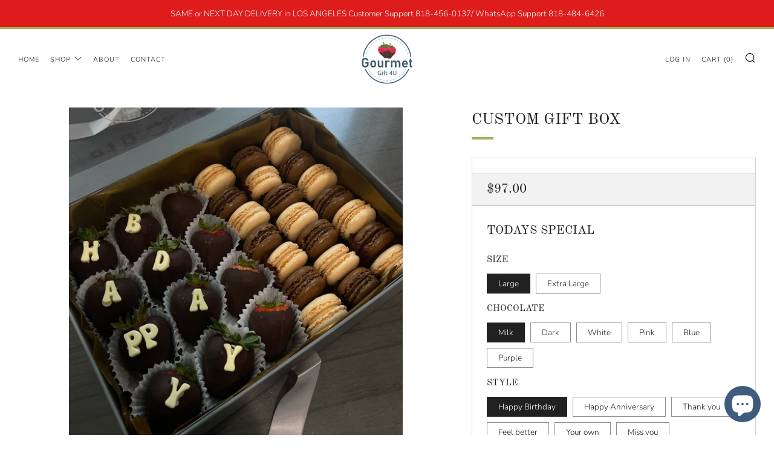

--- FILE ---
content_type: text/html; charset=utf-8
request_url: https://gourmetgift4u.com/products/custom-gift-box
body_size: 39722
content:
<!doctype html>
<html class="no-js" lang="en">
<head>
  	<meta charset="utf-8">
  	<meta http-equiv="X-UA-Compatible" content="IE=edge,chrome=1">
  	<meta name="viewport" content="width=device-width, initial-scale=1.0, height=device-height, minimum-scale=1.0, user-scalable=0">
  	<meta name="theme-color" content="#98b859">

	<!-- Network optimisations -->
<link rel="preconnect" href="//cdn.shopify.com" crossorigin>
<link rel="preconnect" href="//fonts.shopifycdn.com" crossorigin>
<link rel="preconnect" href="https://monorail-edge.shopifysvc.com">

<link rel="preload" as="style" href="//gourmetgift4u.com/cdn/shop/t/35/assets/theme-critical.css?enable_css_minification=1&v=30766273140163236411737575373"><link rel="preload" as="script" href="//gourmetgift4u.com/cdn/shop/t/35/assets/scrollreveal.min.js?v=163720458850474464051693575354"><link rel="preload" href="//gourmetgift4u.com/cdn/fonts/nunito_sans/nunitosans_n3.dd449b0f52a6ad3150beb6eb8d82627ea34fcb52.woff2" as="font" type="font/woff2" crossorigin>
<link rel="preload" href="//gourmetgift4u.com/cdn/fonts/old_standard_tt/oldstandardtt_n4.e4d0459aae47f231fcd882ba2c7aa365342610f8.woff2" as="font" type="font/woff2" crossorigin>
<link rel="preload" href="//gourmetgift4u.com/cdn/fonts/nunito_sans/nunitosans_n3.dd449b0f52a6ad3150beb6eb8d82627ea34fcb52.woff2" as="font" type="font/woff2" crossorigin>
<link rel="preload" href="//gourmetgift4u.com/cdn/fonts/nunito_sans/nunitosans_n3.dd449b0f52a6ad3150beb6eb8d82627ea34fcb52.woff2" as="font" type="font/woff2" crossorigin>
<link rel="canonical" href="https://gourmetgift4u.com/products/custom-gift-box">
	    <link rel="shortcut icon" href="//gourmetgift4u.com/cdn/shop/files/IMG_2751_32x32.png?v=1663903242" type="image/png">
	

	<!-- Title and description ================================================== --><title>CUSTOM GIFT BOX
&ndash; Gourmet Gift 4U</title><meta name="description" content="Indulge your special someone with this luxurious custom gift box. Packed with delicious chocolate covered strawberries, decadent macaroons, and a personalized sign, this gift is sure to make a lasting impression. Make your gift extra special with CUSTOM GIFT BOX. Large size: 11&quot; L x 8&quot; W x 3.5&quot; H and include 12 chocola"><!-- /snippets/social-meta-tags.liquid -->




<meta property="og:site_name" content="Gourmet Gift 4U">
<meta property="og:url" content="https://gourmetgift4u.com/products/custom-gift-box">
<meta property="og:title" content="CUSTOM GIFT BOX">
<meta property="og:type" content="product">
<meta property="og:description" content="Indulge your special someone with this luxurious custom gift box. Packed with delicious chocolate covered strawberries, decadent macaroons, and a personalized sign, this gift is sure to make a lasting impression. Make your gift extra special with CUSTOM GIFT BOX. Large size: 11&quot; L x 8&quot; W x 3.5&quot; H and include 12 chocola">

  <meta property="og:price:amount" content="97.00">
  <meta property="og:price:currency" content="USD">

<meta property="og:image" content="http://gourmetgift4u.com/cdn/shop/files/574EFAC3-11F8-45C2-9E85-4AB67358D726_1200x1200.jpg?v=1764961976"><meta property="og:image" content="http://gourmetgift4u.com/cdn/shop/files/55D0ACC0-DC66-4716-8ECA-E94D4D0E10FF_1200x1200.jpg?v=1764961976"><meta property="og:image" content="http://gourmetgift4u.com/cdn/shop/files/4A83A516-BD61-4764-A153-0DDB43DC0A94_1200x1200.jpg?v=1764961976">
<meta property="og:image:secure_url" content="https://gourmetgift4u.com/cdn/shop/files/574EFAC3-11F8-45C2-9E85-4AB67358D726_1200x1200.jpg?v=1764961976"><meta property="og:image:secure_url" content="https://gourmetgift4u.com/cdn/shop/files/55D0ACC0-DC66-4716-8ECA-E94D4D0E10FF_1200x1200.jpg?v=1764961976"><meta property="og:image:secure_url" content="https://gourmetgift4u.com/cdn/shop/files/4A83A516-BD61-4764-A153-0DDB43DC0A94_1200x1200.jpg?v=1764961976">


<meta name="twitter:card" content="summary_large_image">
<meta name="twitter:title" content="CUSTOM GIFT BOX">
<meta name="twitter:description" content="Indulge your special someone with this luxurious custom gift box. Packed with delicious chocolate covered strawberries, decadent macaroons, and a personalized sign, this gift is sure to make a lasting impression. Make your gift extra special with CUSTOM GIFT BOX. Large size: 11&quot; L x 8&quot; W x 3.5&quot; H and include 12 chocola">

  	<!-- JS before CSSOM =================================================== -->
  	<script type="text/javascript">
		theme = {};
		theme.t = {};
	    theme.t.add_to_cart = 'Add to Cart';
	    theme.t.sold_out = 'Sold Out';
	    theme.t.unavailable = 'Unavailable';
	    theme.money_format = '${{amount}}';
		theme.map = {};
		theme.map_settings_url="//gourmetgift4u.com/cdn/shop/t/35/assets/map_settings.min.js?v=55973849163231613841693575354";
		theme.cart_type = 'page';
		theme.cart_ajax = false;
		theme.routes = {
			rootUrl: "/",
			rootUrlSlash: "/",
			cartUrl: "/cart",
			cartAddUrl: "/cart/add",
			cartChangeUrl: "/cart/change"
		};
		theme.assets = {
			plyr: "//gourmetgift4u.com/cdn/shop/t/35/assets/plyr.min.js?v=4209607025050129391693575354",
			masonry: "//gourmetgift4u.com/cdn/shop/t/35/assets/masonry.min.js?v=52946867241060388171693575354",
			photoswipe: "//gourmetgift4u.com/cdn/shop/t/35/assets/photoswipe.min.js?v=25365026511866153621693575354",
			fecha: "//gourmetgift4u.com/cdn/shop/t/35/assets/fecha.min.js?v=77892649025288305351693575354"
		};
	</script>
	
	<style id="fontsupporttest">@font-face{font-family:"font";src:url("https://")}</style>
	<script type="text/javascript">
		function supportsFontFace() {
			function blacklist() {
				var match = /(WebKit|windows phone.+trident)\/(\d+)/i.exec(navigator.userAgent);
				return match && parseInt(match[2], 10) < (match[1] == 'WebKit' ? 533 : 6);
			}
			function hasFontFaceSrc() {
				var style = document.getElementById('fontsupporttest');
				var sheet = style.sheet || style.styleSheet;
				var cssText = sheet ? (sheet.cssRules && sheet.cssRules[0] ? sheet.cssRules[0].cssText : sheet.cssText || '') : '';
				return /src/i.test(cssText);
			}
			return !blacklist() && hasFontFaceSrc();
		}
		document.documentElement.classList.replace('no-js', 'js');
		if (window.matchMedia("(pointer: coarse)").matches) {document.documentElement.classList.add('touchevents')} else {document.documentElement.classList.add('no-touchevents')}
		if (supportsFontFace()) {document.documentElement.classList.add('fontface')}
	</script>
  	

	<!-- Header hook for plugins ================================================== -->
    <script>window.performance && window.performance.mark && window.performance.mark('shopify.content_for_header.start');</script><meta name="google-site-verification" content="9mvoX0nuJNdhNNaoqDoPeA6mvbyK1RomolV8RfOYpRs">
<meta name="google-site-verification" content="DKN4hMWuIXs05BiTQiF8osT471MExZhrgR72JRPa2-k">
<meta id="shopify-digital-wallet" name="shopify-digital-wallet" content="/7876313140/digital_wallets/dialog">
<link rel="alternate" type="application/json+oembed" href="https://gourmetgift4u.com/products/custom-gift-box.oembed">
<script async="async" src="/checkouts/internal/preloads.js?locale=en-US"></script>
<script id="shopify-features" type="application/json">{"accessToken":"29961303c3fda953199d3609cf966187","betas":["rich-media-storefront-analytics"],"domain":"gourmetgift4u.com","predictiveSearch":true,"shopId":7876313140,"locale":"en"}</script>
<script>var Shopify = Shopify || {};
Shopify.shop = "shop-edible-gifts.myshopify.com";
Shopify.locale = "en";
Shopify.currency = {"active":"USD","rate":"1.0"};
Shopify.country = "US";
Shopify.theme = {"name":"[Speed + Zip] Venue 2.0 \/ Inspire Small Business","id":137043935491,"schema_name":"Venue","schema_version":"5.0.3","theme_store_id":836,"role":"main"};
Shopify.theme.handle = "null";
Shopify.theme.style = {"id":null,"handle":null};
Shopify.cdnHost = "gourmetgift4u.com/cdn";
Shopify.routes = Shopify.routes || {};
Shopify.routes.root = "/";</script>
<script type="module">!function(o){(o.Shopify=o.Shopify||{}).modules=!0}(window);</script>
<script>!function(o){function n(){var o=[];function n(){o.push(Array.prototype.slice.apply(arguments))}return n.q=o,n}var t=o.Shopify=o.Shopify||{};t.loadFeatures=n(),t.autoloadFeatures=n()}(window);</script>
<script id="shop-js-analytics" type="application/json">{"pageType":"product"}</script>
<script defer="defer" async type="module" src="//gourmetgift4u.com/cdn/shopifycloud/shop-js/modules/v2/client.init-shop-cart-sync_C5BV16lS.en.esm.js"></script>
<script defer="defer" async type="module" src="//gourmetgift4u.com/cdn/shopifycloud/shop-js/modules/v2/chunk.common_CygWptCX.esm.js"></script>
<script type="module">
  await import("//gourmetgift4u.com/cdn/shopifycloud/shop-js/modules/v2/client.init-shop-cart-sync_C5BV16lS.en.esm.js");
await import("//gourmetgift4u.com/cdn/shopifycloud/shop-js/modules/v2/chunk.common_CygWptCX.esm.js");

  window.Shopify.SignInWithShop?.initShopCartSync?.({"fedCMEnabled":true,"windoidEnabled":true});

</script>
<script>(function() {
  var isLoaded = false;
  function asyncLoad() {
    if (isLoaded) return;
    isLoaded = true;
    var urls = ["https:\/\/cdn.tmnls.reputon.com\/assets\/widget.js?shop=shop-edible-gifts.myshopify.com","https:\/\/cdn.one.store\/javascript\/dist\/1.0\/jcr-widget.js?account_id=shopify:shop-edible-gifts.myshopify.com\u0026shop=shop-edible-gifts.myshopify.com","https:\/\/sbzstag.cirkleinc.com\/?shop=shop-edible-gifts.myshopify.com","https:\/\/loox.io\/widget\/EyZGM_g0ot\/loox.1739855718408.js?shop=shop-edible-gifts.myshopify.com","\/\/cdn.shopify.com\/proxy\/666cf7a0ceb6d67df5469455b731c81afe2842bf80b4345f719e939f0cedf29f\/api.goaffpro.com\/loader.js?shop=shop-edible-gifts.myshopify.com\u0026sp-cache-control=cHVibGljLCBtYXgtYWdlPTkwMA","https:\/\/omnisnippet1.com\/platforms\/shopify.js?source=scriptTag\u0026v=2025-05-15T12\u0026shop=shop-edible-gifts.myshopify.com"];
    for (var i = 0; i < urls.length; i++) {
      var s = document.createElement('script');
      s.type = 'text/javascript';
      s.async = true;
      s.src = urls[i];
      var x = document.getElementsByTagName('script')[0];
      x.parentNode.insertBefore(s, x);
    }
  };
  if(window.attachEvent) {
    window.attachEvent('onload', asyncLoad);
  } else {
    window.addEventListener('load', asyncLoad, false);
  }
})();</script>
<script id="__st">var __st={"a":7876313140,"offset":-28800,"reqid":"b3c958eb-bb70-4fd1-8c73-6b39e090b56f-1768719689","pageurl":"gourmetgift4u.com\/products\/custom-gift-box","u":"0d901b55a622","p":"product","rtyp":"product","rid":8224785072387};</script>
<script>window.ShopifyPaypalV4VisibilityTracking = true;</script>
<script id="captcha-bootstrap">!function(){'use strict';const t='contact',e='account',n='new_comment',o=[[t,t],['blogs',n],['comments',n],[t,'customer']],c=[[e,'customer_login'],[e,'guest_login'],[e,'recover_customer_password'],[e,'create_customer']],r=t=>t.map((([t,e])=>`form[action*='/${t}']:not([data-nocaptcha='true']) input[name='form_type'][value='${e}']`)).join(','),a=t=>()=>t?[...document.querySelectorAll(t)].map((t=>t.form)):[];function s(){const t=[...o],e=r(t);return a(e)}const i='password',u='form_key',d=['recaptcha-v3-token','g-recaptcha-response','h-captcha-response',i],f=()=>{try{return window.sessionStorage}catch{return}},m='__shopify_v',_=t=>t.elements[u];function p(t,e,n=!1){try{const o=window.sessionStorage,c=JSON.parse(o.getItem(e)),{data:r}=function(t){const{data:e,action:n}=t;return t[m]||n?{data:e,action:n}:{data:t,action:n}}(c);for(const[e,n]of Object.entries(r))t.elements[e]&&(t.elements[e].value=n);n&&o.removeItem(e)}catch(o){console.error('form repopulation failed',{error:o})}}const l='form_type',E='cptcha';function T(t){t.dataset[E]=!0}const w=window,h=w.document,L='Shopify',v='ce_forms',y='captcha';let A=!1;((t,e)=>{const n=(g='f06e6c50-85a8-45c8-87d0-21a2b65856fe',I='https://cdn.shopify.com/shopifycloud/storefront-forms-hcaptcha/ce_storefront_forms_captcha_hcaptcha.v1.5.2.iife.js',D={infoText:'Protected by hCaptcha',privacyText:'Privacy',termsText:'Terms'},(t,e,n)=>{const o=w[L][v],c=o.bindForm;if(c)return c(t,g,e,D).then(n);var r;o.q.push([[t,g,e,D],n]),r=I,A||(h.body.append(Object.assign(h.createElement('script'),{id:'captcha-provider',async:!0,src:r})),A=!0)});var g,I,D;w[L]=w[L]||{},w[L][v]=w[L][v]||{},w[L][v].q=[],w[L][y]=w[L][y]||{},w[L][y].protect=function(t,e){n(t,void 0,e),T(t)},Object.freeze(w[L][y]),function(t,e,n,w,h,L){const[v,y,A,g]=function(t,e,n){const i=e?o:[],u=t?c:[],d=[...i,...u],f=r(d),m=r(i),_=r(d.filter((([t,e])=>n.includes(e))));return[a(f),a(m),a(_),s()]}(w,h,L),I=t=>{const e=t.target;return e instanceof HTMLFormElement?e:e&&e.form},D=t=>v().includes(t);t.addEventListener('submit',(t=>{const e=I(t);if(!e)return;const n=D(e)&&!e.dataset.hcaptchaBound&&!e.dataset.recaptchaBound,o=_(e),c=g().includes(e)&&(!o||!o.value);(n||c)&&t.preventDefault(),c&&!n&&(function(t){try{if(!f())return;!function(t){const e=f();if(!e)return;const n=_(t);if(!n)return;const o=n.value;o&&e.removeItem(o)}(t);const e=Array.from(Array(32),(()=>Math.random().toString(36)[2])).join('');!function(t,e){_(t)||t.append(Object.assign(document.createElement('input'),{type:'hidden',name:u})),t.elements[u].value=e}(t,e),function(t,e){const n=f();if(!n)return;const o=[...t.querySelectorAll(`input[type='${i}']`)].map((({name:t})=>t)),c=[...d,...o],r={};for(const[a,s]of new FormData(t).entries())c.includes(a)||(r[a]=s);n.setItem(e,JSON.stringify({[m]:1,action:t.action,data:r}))}(t,e)}catch(e){console.error('failed to persist form',e)}}(e),e.submit())}));const S=(t,e)=>{t&&!t.dataset[E]&&(n(t,e.some((e=>e===t))),T(t))};for(const o of['focusin','change'])t.addEventListener(o,(t=>{const e=I(t);D(e)&&S(e,y())}));const B=e.get('form_key'),M=e.get(l),P=B&&M;t.addEventListener('DOMContentLoaded',(()=>{const t=y();if(P)for(const e of t)e.elements[l].value===M&&p(e,B);[...new Set([...A(),...v().filter((t=>'true'===t.dataset.shopifyCaptcha))])].forEach((e=>S(e,t)))}))}(h,new URLSearchParams(w.location.search),n,t,e,['guest_login'])})(!0,!0)}();</script>
<script integrity="sha256-4kQ18oKyAcykRKYeNunJcIwy7WH5gtpwJnB7kiuLZ1E=" data-source-attribution="shopify.loadfeatures" defer="defer" src="//gourmetgift4u.com/cdn/shopifycloud/storefront/assets/storefront/load_feature-a0a9edcb.js" crossorigin="anonymous"></script>
<script data-source-attribution="shopify.dynamic_checkout.dynamic.init">var Shopify=Shopify||{};Shopify.PaymentButton=Shopify.PaymentButton||{isStorefrontPortableWallets:!0,init:function(){window.Shopify.PaymentButton.init=function(){};var t=document.createElement("script");t.src="https://gourmetgift4u.com/cdn/shopifycloud/portable-wallets/latest/portable-wallets.en.js",t.type="module",document.head.appendChild(t)}};
</script>
<script data-source-attribution="shopify.dynamic_checkout.buyer_consent">
  function portableWalletsHideBuyerConsent(e){var t=document.getElementById("shopify-buyer-consent"),n=document.getElementById("shopify-subscription-policy-button");t&&n&&(t.classList.add("hidden"),t.setAttribute("aria-hidden","true"),n.removeEventListener("click",e))}function portableWalletsShowBuyerConsent(e){var t=document.getElementById("shopify-buyer-consent"),n=document.getElementById("shopify-subscription-policy-button");t&&n&&(t.classList.remove("hidden"),t.removeAttribute("aria-hidden"),n.addEventListener("click",e))}window.Shopify?.PaymentButton&&(window.Shopify.PaymentButton.hideBuyerConsent=portableWalletsHideBuyerConsent,window.Shopify.PaymentButton.showBuyerConsent=portableWalletsShowBuyerConsent);
</script>
<script data-source-attribution="shopify.dynamic_checkout.cart.bootstrap">document.addEventListener("DOMContentLoaded",(function(){function t(){return document.querySelector("shopify-accelerated-checkout-cart, shopify-accelerated-checkout")}if(t())Shopify.PaymentButton.init();else{new MutationObserver((function(e,n){t()&&(Shopify.PaymentButton.init(),n.disconnect())})).observe(document.body,{childList:!0,subtree:!0})}}));
</script>
<link id="shopify-accelerated-checkout-styles" rel="stylesheet" media="screen" href="https://gourmetgift4u.com/cdn/shopifycloud/portable-wallets/latest/accelerated-checkout-backwards-compat.css" crossorigin="anonymous">
<style id="shopify-accelerated-checkout-cart">
        #shopify-buyer-consent {
  margin-top: 1em;
  display: inline-block;
  width: 100%;
}

#shopify-buyer-consent.hidden {
  display: none;
}

#shopify-subscription-policy-button {
  background: none;
  border: none;
  padding: 0;
  text-decoration: underline;
  font-size: inherit;
  cursor: pointer;
}

#shopify-subscription-policy-button::before {
  box-shadow: none;
}

      </style>

<script>window.performance && window.performance.mark && window.performance.mark('shopify.content_for_header.end');</script> 
<!-- BEGIN app block: shopify://apps/instafeed/blocks/head-block/c447db20-095d-4a10-9725-b5977662c9d5 --><link rel="preconnect" href="https://cdn.nfcube.com/">
<link rel="preconnect" href="https://scontent.cdninstagram.com/">


  <script>
    document.addEventListener('DOMContentLoaded', function () {
      let instafeedScript = document.createElement('script');

      
        instafeedScript.src = 'https://cdn.nfcube.com/instafeed-f3ce30f22091ccc4a96e85cb8e3cf3a8.js';
      

      document.body.appendChild(instafeedScript);
    });
  </script>





<!-- END app block --><!-- BEGIN app block: shopify://apps/one-ai-email-sms-marketing/blocks/embed-pixel/e2660a3c-4398-468f-b8cb-e4e470225df5 -->

<!-- END app block --><script src="https://cdn.shopify.com/extensions/7bc9bb47-adfa-4267-963e-cadee5096caf/inbox-1252/assets/inbox-chat-loader.js" type="text/javascript" defer="defer"></script>
<script src="https://cdn.shopify.com/extensions/09be6f57-2146-44fb-aedc-503c9ee38877/one-ai-sms-email-marketing-11/assets/one-pixel.js" type="text/javascript" defer="defer"></script>
<link href="https://monorail-edge.shopifysvc.com" rel="dns-prefetch">
<script>(function(){if ("sendBeacon" in navigator && "performance" in window) {try {var session_token_from_headers = performance.getEntriesByType('navigation')[0].serverTiming.find(x => x.name == '_s').description;} catch {var session_token_from_headers = undefined;}var session_cookie_matches = document.cookie.match(/_shopify_s=([^;]*)/);var session_token_from_cookie = session_cookie_matches && session_cookie_matches.length === 2 ? session_cookie_matches[1] : "";var session_token = session_token_from_headers || session_token_from_cookie || "";function handle_abandonment_event(e) {var entries = performance.getEntries().filter(function(entry) {return /monorail-edge.shopifysvc.com/.test(entry.name);});if (!window.abandonment_tracked && entries.length === 0) {window.abandonment_tracked = true;var currentMs = Date.now();var navigation_start = performance.timing.navigationStart;var payload = {shop_id: 7876313140,url: window.location.href,navigation_start,duration: currentMs - navigation_start,session_token,page_type: "product"};window.navigator.sendBeacon("https://monorail-edge.shopifysvc.com/v1/produce", JSON.stringify({schema_id: "online_store_buyer_site_abandonment/1.1",payload: payload,metadata: {event_created_at_ms: currentMs,event_sent_at_ms: currentMs}}));}}window.addEventListener('pagehide', handle_abandonment_event);}}());</script>
<script id="web-pixels-manager-setup">(function e(e,d,r,n,o){if(void 0===o&&(o={}),!Boolean(null===(a=null===(i=window.Shopify)||void 0===i?void 0:i.analytics)||void 0===a?void 0:a.replayQueue)){var i,a;window.Shopify=window.Shopify||{};var t=window.Shopify;t.analytics=t.analytics||{};var s=t.analytics;s.replayQueue=[],s.publish=function(e,d,r){return s.replayQueue.push([e,d,r]),!0};try{self.performance.mark("wpm:start")}catch(e){}var l=function(){var e={modern:/Edge?\/(1{2}[4-9]|1[2-9]\d|[2-9]\d{2}|\d{4,})\.\d+(\.\d+|)|Firefox\/(1{2}[4-9]|1[2-9]\d|[2-9]\d{2}|\d{4,})\.\d+(\.\d+|)|Chrom(ium|e)\/(9{2}|\d{3,})\.\d+(\.\d+|)|(Maci|X1{2}).+ Version\/(15\.\d+|(1[6-9]|[2-9]\d|\d{3,})\.\d+)([,.]\d+|)( \(\w+\)|)( Mobile\/\w+|) Safari\/|Chrome.+OPR\/(9{2}|\d{3,})\.\d+\.\d+|(CPU[ +]OS|iPhone[ +]OS|CPU[ +]iPhone|CPU IPhone OS|CPU iPad OS)[ +]+(15[._]\d+|(1[6-9]|[2-9]\d|\d{3,})[._]\d+)([._]\d+|)|Android:?[ /-](13[3-9]|1[4-9]\d|[2-9]\d{2}|\d{4,})(\.\d+|)(\.\d+|)|Android.+Firefox\/(13[5-9]|1[4-9]\d|[2-9]\d{2}|\d{4,})\.\d+(\.\d+|)|Android.+Chrom(ium|e)\/(13[3-9]|1[4-9]\d|[2-9]\d{2}|\d{4,})\.\d+(\.\d+|)|SamsungBrowser\/([2-9]\d|\d{3,})\.\d+/,legacy:/Edge?\/(1[6-9]|[2-9]\d|\d{3,})\.\d+(\.\d+|)|Firefox\/(5[4-9]|[6-9]\d|\d{3,})\.\d+(\.\d+|)|Chrom(ium|e)\/(5[1-9]|[6-9]\d|\d{3,})\.\d+(\.\d+|)([\d.]+$|.*Safari\/(?![\d.]+ Edge\/[\d.]+$))|(Maci|X1{2}).+ Version\/(10\.\d+|(1[1-9]|[2-9]\d|\d{3,})\.\d+)([,.]\d+|)( \(\w+\)|)( Mobile\/\w+|) Safari\/|Chrome.+OPR\/(3[89]|[4-9]\d|\d{3,})\.\d+\.\d+|(CPU[ +]OS|iPhone[ +]OS|CPU[ +]iPhone|CPU IPhone OS|CPU iPad OS)[ +]+(10[._]\d+|(1[1-9]|[2-9]\d|\d{3,})[._]\d+)([._]\d+|)|Android:?[ /-](13[3-9]|1[4-9]\d|[2-9]\d{2}|\d{4,})(\.\d+|)(\.\d+|)|Mobile Safari.+OPR\/([89]\d|\d{3,})\.\d+\.\d+|Android.+Firefox\/(13[5-9]|1[4-9]\d|[2-9]\d{2}|\d{4,})\.\d+(\.\d+|)|Android.+Chrom(ium|e)\/(13[3-9]|1[4-9]\d|[2-9]\d{2}|\d{4,})\.\d+(\.\d+|)|Android.+(UC? ?Browser|UCWEB|U3)[ /]?(15\.([5-9]|\d{2,})|(1[6-9]|[2-9]\d|\d{3,})\.\d+)\.\d+|SamsungBrowser\/(5\.\d+|([6-9]|\d{2,})\.\d+)|Android.+MQ{2}Browser\/(14(\.(9|\d{2,})|)|(1[5-9]|[2-9]\d|\d{3,})(\.\d+|))(\.\d+|)|K[Aa][Ii]OS\/(3\.\d+|([4-9]|\d{2,})\.\d+)(\.\d+|)/},d=e.modern,r=e.legacy,n=navigator.userAgent;return n.match(d)?"modern":n.match(r)?"legacy":"unknown"}(),u="modern"===l?"modern":"legacy",c=(null!=n?n:{modern:"",legacy:""})[u],f=function(e){return[e.baseUrl,"/wpm","/b",e.hashVersion,"modern"===e.buildTarget?"m":"l",".js"].join("")}({baseUrl:d,hashVersion:r,buildTarget:u}),m=function(e){var d=e.version,r=e.bundleTarget,n=e.surface,o=e.pageUrl,i=e.monorailEndpoint;return{emit:function(e){var a=e.status,t=e.errorMsg,s=(new Date).getTime(),l=JSON.stringify({metadata:{event_sent_at_ms:s},events:[{schema_id:"web_pixels_manager_load/3.1",payload:{version:d,bundle_target:r,page_url:o,status:a,surface:n,error_msg:t},metadata:{event_created_at_ms:s}}]});if(!i)return console&&console.warn&&console.warn("[Web Pixels Manager] No Monorail endpoint provided, skipping logging."),!1;try{return self.navigator.sendBeacon.bind(self.navigator)(i,l)}catch(e){}var u=new XMLHttpRequest;try{return u.open("POST",i,!0),u.setRequestHeader("Content-Type","text/plain"),u.send(l),!0}catch(e){return console&&console.warn&&console.warn("[Web Pixels Manager] Got an unhandled error while logging to Monorail."),!1}}}}({version:r,bundleTarget:l,surface:e.surface,pageUrl:self.location.href,monorailEndpoint:e.monorailEndpoint});try{o.browserTarget=l,function(e){var d=e.src,r=e.async,n=void 0===r||r,o=e.onload,i=e.onerror,a=e.sri,t=e.scriptDataAttributes,s=void 0===t?{}:t,l=document.createElement("script"),u=document.querySelector("head"),c=document.querySelector("body");if(l.async=n,l.src=d,a&&(l.integrity=a,l.crossOrigin="anonymous"),s)for(var f in s)if(Object.prototype.hasOwnProperty.call(s,f))try{l.dataset[f]=s[f]}catch(e){}if(o&&l.addEventListener("load",o),i&&l.addEventListener("error",i),u)u.appendChild(l);else{if(!c)throw new Error("Did not find a head or body element to append the script");c.appendChild(l)}}({src:f,async:!0,onload:function(){if(!function(){var e,d;return Boolean(null===(d=null===(e=window.Shopify)||void 0===e?void 0:e.analytics)||void 0===d?void 0:d.initialized)}()){var d=window.webPixelsManager.init(e)||void 0;if(d){var r=window.Shopify.analytics;r.replayQueue.forEach((function(e){var r=e[0],n=e[1],o=e[2];d.publishCustomEvent(r,n,o)})),r.replayQueue=[],r.publish=d.publishCustomEvent,r.visitor=d.visitor,r.initialized=!0}}},onerror:function(){return m.emit({status:"failed",errorMsg:"".concat(f," has failed to load")})},sri:function(e){var d=/^sha384-[A-Za-z0-9+/=]+$/;return"string"==typeof e&&d.test(e)}(c)?c:"",scriptDataAttributes:o}),m.emit({status:"loading"})}catch(e){m.emit({status:"failed",errorMsg:(null==e?void 0:e.message)||"Unknown error"})}}})({shopId: 7876313140,storefrontBaseUrl: "https://gourmetgift4u.com",extensionsBaseUrl: "https://extensions.shopifycdn.com/cdn/shopifycloud/web-pixels-manager",monorailEndpoint: "https://monorail-edge.shopifysvc.com/unstable/produce_batch",surface: "storefront-renderer",enabledBetaFlags: ["2dca8a86"],webPixelsConfigList: [{"id":"860094723","configuration":"{\"shop\":\"shop-edible-gifts.myshopify.com\",\"cookie_duration\":\"604800\"}","eventPayloadVersion":"v1","runtimeContext":"STRICT","scriptVersion":"a2e7513c3708f34b1f617d7ce88f9697","type":"APP","apiClientId":2744533,"privacyPurposes":["ANALYTICS","MARKETING"],"dataSharingAdjustments":{"protectedCustomerApprovalScopes":["read_customer_address","read_customer_email","read_customer_name","read_customer_personal_data","read_customer_phone"]}},{"id":"410419459","configuration":"{\"pixelCode\":\"CR3EC7BC77U222FMNJBG\"}","eventPayloadVersion":"v1","runtimeContext":"STRICT","scriptVersion":"22e92c2ad45662f435e4801458fb78cc","type":"APP","apiClientId":4383523,"privacyPurposes":["ANALYTICS","MARKETING","SALE_OF_DATA"],"dataSharingAdjustments":{"protectedCustomerApprovalScopes":["read_customer_address","read_customer_email","read_customer_name","read_customer_personal_data","read_customer_phone"]}},{"id":"307724547","configuration":"{\"config\":\"{\\\"google_tag_ids\\\":[\\\"G-5Q4BCBJMH5\\\",\\\"AW-737872201\\\",\\\"GT-MJPXHF3\\\"],\\\"target_country\\\":\\\"US\\\",\\\"gtag_events\\\":[{\\\"type\\\":\\\"begin_checkout\\\",\\\"action_label\\\":[\\\"G-5Q4BCBJMH5\\\",\\\"AW-737872201\\\/c1RJCPebo6EBEMmS7N8C\\\"]},{\\\"type\\\":\\\"search\\\",\\\"action_label\\\":[\\\"G-5Q4BCBJMH5\\\",\\\"AW-737872201\\\/bR8cCPqbo6EBEMmS7N8C\\\"]},{\\\"type\\\":\\\"view_item\\\",\\\"action_label\\\":[\\\"G-5Q4BCBJMH5\\\",\\\"AW-737872201\\\/mCpKCPGbo6EBEMmS7N8C\\\",\\\"MC-KSQSSS2X2M\\\"]},{\\\"type\\\":\\\"purchase\\\",\\\"action_label\\\":[\\\"G-5Q4BCBJMH5\\\",\\\"AW-737872201\\\/iTdsCO6bo6EBEMmS7N8C\\\",\\\"MC-KSQSSS2X2M\\\"]},{\\\"type\\\":\\\"page_view\\\",\\\"action_label\\\":[\\\"G-5Q4BCBJMH5\\\",\\\"AW-737872201\\\/d-TJCOubo6EBEMmS7N8C\\\",\\\"MC-KSQSSS2X2M\\\"]},{\\\"type\\\":\\\"add_payment_info\\\",\\\"action_label\\\":[\\\"G-5Q4BCBJMH5\\\",\\\"AW-737872201\\\/sLQ5CP2bo6EBEMmS7N8C\\\"]},{\\\"type\\\":\\\"add_to_cart\\\",\\\"action_label\\\":[\\\"G-5Q4BCBJMH5\\\",\\\"AW-737872201\\\/ok1ZCPSbo6EBEMmS7N8C\\\"]}],\\\"enable_monitoring_mode\\\":false}\"}","eventPayloadVersion":"v1","runtimeContext":"OPEN","scriptVersion":"b2a88bafab3e21179ed38636efcd8a93","type":"APP","apiClientId":1780363,"privacyPurposes":[],"dataSharingAdjustments":{"protectedCustomerApprovalScopes":["read_customer_address","read_customer_email","read_customer_name","read_customer_personal_data","read_customer_phone"]}},{"id":"280002819","configuration":"{\"apiURL\":\"https:\/\/api.omnisend.com\",\"appURL\":\"https:\/\/app.omnisend.com\",\"brandID\":\"66bcef6e3038db5d85a518af\",\"trackingURL\":\"https:\/\/wt.omnisendlink.com\"}","eventPayloadVersion":"v1","runtimeContext":"STRICT","scriptVersion":"aa9feb15e63a302383aa48b053211bbb","type":"APP","apiClientId":186001,"privacyPurposes":["ANALYTICS","MARKETING","SALE_OF_DATA"],"dataSharingAdjustments":{"protectedCustomerApprovalScopes":["read_customer_address","read_customer_email","read_customer_name","read_customer_personal_data","read_customer_phone"]}},{"id":"194576643","configuration":"{\"pixel_id\":\"905359826679354\",\"pixel_type\":\"facebook_pixel\",\"metaapp_system_user_token\":\"-\"}","eventPayloadVersion":"v1","runtimeContext":"OPEN","scriptVersion":"ca16bc87fe92b6042fbaa3acc2fbdaa6","type":"APP","apiClientId":2329312,"privacyPurposes":["ANALYTICS","MARKETING","SALE_OF_DATA"],"dataSharingAdjustments":{"protectedCustomerApprovalScopes":["read_customer_address","read_customer_email","read_customer_name","read_customer_personal_data","read_customer_phone"]}},{"id":"61571331","configuration":"{\"tagID\":\"2612909119686\"}","eventPayloadVersion":"v1","runtimeContext":"STRICT","scriptVersion":"18031546ee651571ed29edbe71a3550b","type":"APP","apiClientId":3009811,"privacyPurposes":["ANALYTICS","MARKETING","SALE_OF_DATA"],"dataSharingAdjustments":{"protectedCustomerApprovalScopes":["read_customer_address","read_customer_email","read_customer_name","read_customer_personal_data","read_customer_phone"]}},{"id":"25952515","configuration":"{\"url\":\"https:\/\/events.realtimestack.com\",\"shop\":\"shop-edible-gifts.myshopify.com\"}","eventPayloadVersion":"v1","runtimeContext":"STRICT","scriptVersion":"7aef80adf178fd3515c5d827e2589d34","type":"APP","apiClientId":4759791,"privacyPurposes":["ANALYTICS","MARKETING","SALE_OF_DATA"],"dataSharingAdjustments":{"protectedCustomerApprovalScopes":["read_customer_personal_data"]}},{"id":"58622211","eventPayloadVersion":"1","runtimeContext":"LAX","scriptVersion":"1","type":"CUSTOM","privacyPurposes":["ANALYTICS","MARKETING","SALE_OF_DATA"],"name":"Google Tag management"},{"id":"shopify-app-pixel","configuration":"{}","eventPayloadVersion":"v1","runtimeContext":"STRICT","scriptVersion":"0450","apiClientId":"shopify-pixel","type":"APP","privacyPurposes":["ANALYTICS","MARKETING"]},{"id":"shopify-custom-pixel","eventPayloadVersion":"v1","runtimeContext":"LAX","scriptVersion":"0450","apiClientId":"shopify-pixel","type":"CUSTOM","privacyPurposes":["ANALYTICS","MARKETING"]}],isMerchantRequest: false,initData: {"shop":{"name":"Gourmet Gift 4U","paymentSettings":{"currencyCode":"USD"},"myshopifyDomain":"shop-edible-gifts.myshopify.com","countryCode":"US","storefrontUrl":"https:\/\/gourmetgift4u.com"},"customer":null,"cart":null,"checkout":null,"productVariants":[{"price":{"amount":97.0,"currencyCode":"USD"},"product":{"title":"CUSTOM GIFT BOX","vendor":"Gourmet Gift 4U","id":"8224785072387","untranslatedTitle":"CUSTOM GIFT BOX","url":"\/products\/custom-gift-box","type":"Gift shop"},"id":"44428548407555","image":{"src":"\/\/gourmetgift4u.com\/cdn\/shop\/files\/55D0ACC0-DC66-4716-8ECA-E94D4D0E10FF.jpg?v=1764961976"},"sku":"","title":"Large \/ Milk \/ Happy Birthday","untranslatedTitle":"Large \/ Milk \/ Happy Birthday"},{"price":{"amount":97.0,"currencyCode":"USD"},"product":{"title":"CUSTOM GIFT BOX","vendor":"Gourmet Gift 4U","id":"8224785072387","untranslatedTitle":"CUSTOM GIFT BOX","url":"\/products\/custom-gift-box","type":"Gift shop"},"id":"44428596019459","image":{"src":"\/\/gourmetgift4u.com\/cdn\/shop\/files\/574EFAC3-11F8-45C2-9E85-4AB67358D726.jpg?v=1764961976"},"sku":"","title":"Large \/ Milk \/ Happy Anniversary","untranslatedTitle":"Large \/ Milk \/ Happy Anniversary"},{"price":{"amount":97.0,"currencyCode":"USD"},"product":{"title":"CUSTOM GIFT BOX","vendor":"Gourmet Gift 4U","id":"8224785072387","untranslatedTitle":"CUSTOM GIFT BOX","url":"\/products\/custom-gift-box","type":"Gift shop"},"id":"44428596052227","image":{"src":"\/\/gourmetgift4u.com\/cdn\/shop\/files\/574EFAC3-11F8-45C2-9E85-4AB67358D726.jpg?v=1764961976"},"sku":"","title":"Large \/ Milk \/ Thank you","untranslatedTitle":"Large \/ Milk \/ Thank you"},{"price":{"amount":97.0,"currencyCode":"USD"},"product":{"title":"CUSTOM GIFT BOX","vendor":"Gourmet Gift 4U","id":"8224785072387","untranslatedTitle":"CUSTOM GIFT BOX","url":"\/products\/custom-gift-box","type":"Gift shop"},"id":"44428596117763","image":{"src":"\/\/gourmetgift4u.com\/cdn\/shop\/files\/574EFAC3-11F8-45C2-9E85-4AB67358D726.jpg?v=1764961976"},"sku":"","title":"Large \/ Milk \/ Feel better","untranslatedTitle":"Large \/ Milk \/ Feel better"},{"price":{"amount":97.0,"currencyCode":"USD"},"product":{"title":"CUSTOM GIFT BOX","vendor":"Gourmet Gift 4U","id":"8224785072387","untranslatedTitle":"CUSTOM GIFT BOX","url":"\/products\/custom-gift-box","type":"Gift shop"},"id":"44428596150531","image":{"src":"\/\/gourmetgift4u.com\/cdn\/shop\/files\/4A83A516-BD61-4764-A153-0DDB43DC0A94.jpg?v=1764961976"},"sku":"","title":"Large \/ Milk \/ Your own","untranslatedTitle":"Large \/ Milk \/ Your own"},{"price":{"amount":97.0,"currencyCode":"USD"},"product":{"title":"CUSTOM GIFT BOX","vendor":"Gourmet Gift 4U","id":"8224785072387","untranslatedTitle":"CUSTOM GIFT BOX","url":"\/products\/custom-gift-box","type":"Gift shop"},"id":"44428596183299","image":{"src":"\/\/gourmetgift4u.com\/cdn\/shop\/files\/574EFAC3-11F8-45C2-9E85-4AB67358D726.jpg?v=1764961976"},"sku":"","title":"Large \/ Dark \/ Happy Birthday","untranslatedTitle":"Large \/ Dark \/ Happy Birthday"},{"price":{"amount":97.0,"currencyCode":"USD"},"product":{"title":"CUSTOM GIFT BOX","vendor":"Gourmet Gift 4U","id":"8224785072387","untranslatedTitle":"CUSTOM GIFT BOX","url":"\/products\/custom-gift-box","type":"Gift shop"},"id":"44428596084995","image":{"src":"\/\/gourmetgift4u.com\/cdn\/shop\/files\/574EFAC3-11F8-45C2-9E85-4AB67358D726.jpg?v=1764961976"},"sku":"","title":"Large \/ Milk \/ Miss you","untranslatedTitle":"Large \/ Milk \/ Miss you"},{"price":{"amount":97.0,"currencyCode":"USD"},"product":{"title":"CUSTOM GIFT BOX","vendor":"Gourmet Gift 4U","id":"8224785072387","untranslatedTitle":"CUSTOM GIFT BOX","url":"\/products\/custom-gift-box","type":"Gift shop"},"id":"44428596216067","image":{"src":"\/\/gourmetgift4u.com\/cdn\/shop\/files\/574EFAC3-11F8-45C2-9E85-4AB67358D726.jpg?v=1764961976"},"sku":"","title":"Large \/ Dark \/ Happy Anniversary","untranslatedTitle":"Large \/ Dark \/ Happy Anniversary"},{"price":{"amount":97.0,"currencyCode":"USD"},"product":{"title":"CUSTOM GIFT BOX","vendor":"Gourmet Gift 4U","id":"8224785072387","untranslatedTitle":"CUSTOM GIFT BOX","url":"\/products\/custom-gift-box","type":"Gift shop"},"id":"44428596248835","image":{"src":"\/\/gourmetgift4u.com\/cdn\/shop\/files\/574EFAC3-11F8-45C2-9E85-4AB67358D726.jpg?v=1764961976"},"sku":"","title":"Large \/ Dark \/ Thank you","untranslatedTitle":"Large \/ Dark \/ Thank you"},{"price":{"amount":97.0,"currencyCode":"USD"},"product":{"title":"CUSTOM GIFT BOX","vendor":"Gourmet Gift 4U","id":"8224785072387","untranslatedTitle":"CUSTOM GIFT BOX","url":"\/products\/custom-gift-box","type":"Gift shop"},"id":"44428596314371","image":{"src":"\/\/gourmetgift4u.com\/cdn\/shop\/files\/574EFAC3-11F8-45C2-9E85-4AB67358D726.jpg?v=1764961976"},"sku":"","title":"Large \/ Dark \/ Feel better","untranslatedTitle":"Large \/ Dark \/ Feel better"},{"price":{"amount":97.0,"currencyCode":"USD"},"product":{"title":"CUSTOM GIFT BOX","vendor":"Gourmet Gift 4U","id":"8224785072387","untranslatedTitle":"CUSTOM GIFT BOX","url":"\/products\/custom-gift-box","type":"Gift shop"},"id":"44428596347139","image":{"src":"\/\/gourmetgift4u.com\/cdn\/shop\/files\/574EFAC3-11F8-45C2-9E85-4AB67358D726.jpg?v=1764961976"},"sku":"","title":"Large \/ Dark \/ Your own","untranslatedTitle":"Large \/ Dark \/ Your own"},{"price":{"amount":97.0,"currencyCode":"USD"},"product":{"title":"CUSTOM GIFT BOX","vendor":"Gourmet Gift 4U","id":"8224785072387","untranslatedTitle":"CUSTOM GIFT BOX","url":"\/products\/custom-gift-box","type":"Gift shop"},"id":"44428596379907","image":{"src":"\/\/gourmetgift4u.com\/cdn\/shop\/files\/574EFAC3-11F8-45C2-9E85-4AB67358D726.jpg?v=1764961976"},"sku":"","title":"Large \/ White \/ Happy Birthday","untranslatedTitle":"Large \/ White \/ Happy Birthday"},{"price":{"amount":97.0,"currencyCode":"USD"},"product":{"title":"CUSTOM GIFT BOX","vendor":"Gourmet Gift 4U","id":"8224785072387","untranslatedTitle":"CUSTOM GIFT BOX","url":"\/products\/custom-gift-box","type":"Gift shop"},"id":"44428596281603","image":{"src":"\/\/gourmetgift4u.com\/cdn\/shop\/files\/574EFAC3-11F8-45C2-9E85-4AB67358D726.jpg?v=1764961976"},"sku":"","title":"Large \/ Dark \/ Miss you","untranslatedTitle":"Large \/ Dark \/ Miss you"},{"price":{"amount":97.0,"currencyCode":"USD"},"product":{"title":"CUSTOM GIFT BOX","vendor":"Gourmet Gift 4U","id":"8224785072387","untranslatedTitle":"CUSTOM GIFT BOX","url":"\/products\/custom-gift-box","type":"Gift shop"},"id":"44428596412675","image":{"src":"\/\/gourmetgift4u.com\/cdn\/shop\/files\/574EFAC3-11F8-45C2-9E85-4AB67358D726.jpg?v=1764961976"},"sku":"","title":"Large \/ White \/ Happy Anniversary","untranslatedTitle":"Large \/ White \/ Happy Anniversary"},{"price":{"amount":97.0,"currencyCode":"USD"},"product":{"title":"CUSTOM GIFT BOX","vendor":"Gourmet Gift 4U","id":"8224785072387","untranslatedTitle":"CUSTOM GIFT BOX","url":"\/products\/custom-gift-box","type":"Gift shop"},"id":"44428596445443","image":{"src":"\/\/gourmetgift4u.com\/cdn\/shop\/files\/574EFAC3-11F8-45C2-9E85-4AB67358D726.jpg?v=1764961976"},"sku":"","title":"Large \/ White \/ Thank you","untranslatedTitle":"Large \/ White \/ Thank you"},{"price":{"amount":97.0,"currencyCode":"USD"},"product":{"title":"CUSTOM GIFT BOX","vendor":"Gourmet Gift 4U","id":"8224785072387","untranslatedTitle":"CUSTOM GIFT BOX","url":"\/products\/custom-gift-box","type":"Gift shop"},"id":"44428596510979","image":{"src":"\/\/gourmetgift4u.com\/cdn\/shop\/files\/574EFAC3-11F8-45C2-9E85-4AB67358D726.jpg?v=1764961976"},"sku":"","title":"Large \/ White \/ Feel better","untranslatedTitle":"Large \/ White \/ Feel better"},{"price":{"amount":97.0,"currencyCode":"USD"},"product":{"title":"CUSTOM GIFT BOX","vendor":"Gourmet Gift 4U","id":"8224785072387","untranslatedTitle":"CUSTOM GIFT BOX","url":"\/products\/custom-gift-box","type":"Gift shop"},"id":"44428596543747","image":{"src":"\/\/gourmetgift4u.com\/cdn\/shop\/files\/574EFAC3-11F8-45C2-9E85-4AB67358D726.jpg?v=1764961976"},"sku":"","title":"Large \/ White \/ Your own","untranslatedTitle":"Large \/ White \/ Your own"},{"price":{"amount":97.0,"currencyCode":"USD"},"product":{"title":"CUSTOM GIFT BOX","vendor":"Gourmet Gift 4U","id":"8224785072387","untranslatedTitle":"CUSTOM GIFT BOX","url":"\/products\/custom-gift-box","type":"Gift shop"},"id":"44428596576515","image":{"src":"\/\/gourmetgift4u.com\/cdn\/shop\/files\/574EFAC3-11F8-45C2-9E85-4AB67358D726.jpg?v=1764961976"},"sku":"","title":"Large \/ Pink \/ Happy Birthday","untranslatedTitle":"Large \/ Pink \/ Happy Birthday"},{"price":{"amount":97.0,"currencyCode":"USD"},"product":{"title":"CUSTOM GIFT BOX","vendor":"Gourmet Gift 4U","id":"8224785072387","untranslatedTitle":"CUSTOM GIFT BOX","url":"\/products\/custom-gift-box","type":"Gift shop"},"id":"44428596478211","image":{"src":"\/\/gourmetgift4u.com\/cdn\/shop\/files\/574EFAC3-11F8-45C2-9E85-4AB67358D726.jpg?v=1764961976"},"sku":"","title":"Large \/ White \/ Miss you","untranslatedTitle":"Large \/ White \/ Miss you"},{"price":{"amount":97.0,"currencyCode":"USD"},"product":{"title":"CUSTOM GIFT BOX","vendor":"Gourmet Gift 4U","id":"8224785072387","untranslatedTitle":"CUSTOM GIFT BOX","url":"\/products\/custom-gift-box","type":"Gift shop"},"id":"44428596609283","image":{"src":"\/\/gourmetgift4u.com\/cdn\/shop\/files\/574EFAC3-11F8-45C2-9E85-4AB67358D726.jpg?v=1764961976"},"sku":"","title":"Large \/ Pink \/ Happy Anniversary","untranslatedTitle":"Large \/ Pink \/ Happy Anniversary"},{"price":{"amount":97.0,"currencyCode":"USD"},"product":{"title":"CUSTOM GIFT BOX","vendor":"Gourmet Gift 4U","id":"8224785072387","untranslatedTitle":"CUSTOM GIFT BOX","url":"\/products\/custom-gift-box","type":"Gift shop"},"id":"44428596642051","image":{"src":"\/\/gourmetgift4u.com\/cdn\/shop\/files\/574EFAC3-11F8-45C2-9E85-4AB67358D726.jpg?v=1764961976"},"sku":"","title":"Large \/ Pink \/ Thank you","untranslatedTitle":"Large \/ Pink \/ Thank you"},{"price":{"amount":97.0,"currencyCode":"USD"},"product":{"title":"CUSTOM GIFT BOX","vendor":"Gourmet Gift 4U","id":"8224785072387","untranslatedTitle":"CUSTOM GIFT BOX","url":"\/products\/custom-gift-box","type":"Gift shop"},"id":"44428596707587","image":{"src":"\/\/gourmetgift4u.com\/cdn\/shop\/files\/574EFAC3-11F8-45C2-9E85-4AB67358D726.jpg?v=1764961976"},"sku":"","title":"Large \/ Pink \/ Feel better","untranslatedTitle":"Large \/ Pink \/ Feel better"},{"price":{"amount":97.0,"currencyCode":"USD"},"product":{"title":"CUSTOM GIFT BOX","vendor":"Gourmet Gift 4U","id":"8224785072387","untranslatedTitle":"CUSTOM GIFT BOX","url":"\/products\/custom-gift-box","type":"Gift shop"},"id":"44428596740355","image":{"src":"\/\/gourmetgift4u.com\/cdn\/shop\/files\/574EFAC3-11F8-45C2-9E85-4AB67358D726.jpg?v=1764961976"},"sku":"","title":"Large \/ Pink \/ Your own","untranslatedTitle":"Large \/ Pink \/ Your own"},{"price":{"amount":97.0,"currencyCode":"USD"},"product":{"title":"CUSTOM GIFT BOX","vendor":"Gourmet Gift 4U","id":"8224785072387","untranslatedTitle":"CUSTOM GIFT BOX","url":"\/products\/custom-gift-box","type":"Gift shop"},"id":"44428596773123","image":{"src":"\/\/gourmetgift4u.com\/cdn\/shop\/files\/574EFAC3-11F8-45C2-9E85-4AB67358D726.jpg?v=1764961976"},"sku":"","title":"Large \/ Blue \/ Happy Birthday","untranslatedTitle":"Large \/ Blue \/ Happy Birthday"},{"price":{"amount":97.0,"currencyCode":"USD"},"product":{"title":"CUSTOM GIFT BOX","vendor":"Gourmet Gift 4U","id":"8224785072387","untranslatedTitle":"CUSTOM GIFT BOX","url":"\/products\/custom-gift-box","type":"Gift shop"},"id":"44428596674819","image":{"src":"\/\/gourmetgift4u.com\/cdn\/shop\/files\/574EFAC3-11F8-45C2-9E85-4AB67358D726.jpg?v=1764961976"},"sku":"","title":"Large \/ Pink \/ Miss you","untranslatedTitle":"Large \/ Pink \/ Miss you"},{"price":{"amount":97.0,"currencyCode":"USD"},"product":{"title":"CUSTOM GIFT BOX","vendor":"Gourmet Gift 4U","id":"8224785072387","untranslatedTitle":"CUSTOM GIFT BOX","url":"\/products\/custom-gift-box","type":"Gift shop"},"id":"44428596805891","image":{"src":"\/\/gourmetgift4u.com\/cdn\/shop\/files\/574EFAC3-11F8-45C2-9E85-4AB67358D726.jpg?v=1764961976"},"sku":"","title":"Large \/ Blue \/ Happy Anniversary","untranslatedTitle":"Large \/ Blue \/ Happy Anniversary"},{"price":{"amount":97.0,"currencyCode":"USD"},"product":{"title":"CUSTOM GIFT BOX","vendor":"Gourmet Gift 4U","id":"8224785072387","untranslatedTitle":"CUSTOM GIFT BOX","url":"\/products\/custom-gift-box","type":"Gift shop"},"id":"44428596838659","image":{"src":"\/\/gourmetgift4u.com\/cdn\/shop\/files\/2979709D-DE1D-481E-861E-E11AC4F44EEA.jpg?v=1764961976"},"sku":"","title":"Large \/ Blue \/ Thank you","untranslatedTitle":"Large \/ Blue \/ Thank you"},{"price":{"amount":97.0,"currencyCode":"USD"},"product":{"title":"CUSTOM GIFT BOX","vendor":"Gourmet Gift 4U","id":"8224785072387","untranslatedTitle":"CUSTOM GIFT BOX","url":"\/products\/custom-gift-box","type":"Gift shop"},"id":"44428596904195","image":{"src":"\/\/gourmetgift4u.com\/cdn\/shop\/files\/574EFAC3-11F8-45C2-9E85-4AB67358D726.jpg?v=1764961976"},"sku":"","title":"Large \/ Blue \/ Feel better","untranslatedTitle":"Large \/ Blue \/ Feel better"},{"price":{"amount":97.0,"currencyCode":"USD"},"product":{"title":"CUSTOM GIFT BOX","vendor":"Gourmet Gift 4U","id":"8224785072387","untranslatedTitle":"CUSTOM GIFT BOX","url":"\/products\/custom-gift-box","type":"Gift shop"},"id":"44428596936963","image":{"src":"\/\/gourmetgift4u.com\/cdn\/shop\/files\/0E24B906-EE9E-405C-874B-7E554787D1B9.jpg?v=1764961976"},"sku":"","title":"Large \/ Blue \/ Your own","untranslatedTitle":"Large \/ Blue \/ Your own"},{"price":{"amount":97.0,"currencyCode":"USD"},"product":{"title":"CUSTOM GIFT BOX","vendor":"Gourmet Gift 4U","id":"8224785072387","untranslatedTitle":"CUSTOM GIFT BOX","url":"\/products\/custom-gift-box","type":"Gift shop"},"id":"44428596969731","image":{"src":"\/\/gourmetgift4u.com\/cdn\/shop\/files\/574EFAC3-11F8-45C2-9E85-4AB67358D726.jpg?v=1764961976"},"sku":"","title":"Large \/ Purple \/ Happy Birthday","untranslatedTitle":"Large \/ Purple \/ Happy Birthday"},{"price":{"amount":97.0,"currencyCode":"USD"},"product":{"title":"CUSTOM GIFT BOX","vendor":"Gourmet Gift 4U","id":"8224785072387","untranslatedTitle":"CUSTOM GIFT BOX","url":"\/products\/custom-gift-box","type":"Gift shop"},"id":"44428596871427","image":{"src":"\/\/gourmetgift4u.com\/cdn\/shop\/files\/574EFAC3-11F8-45C2-9E85-4AB67358D726.jpg?v=1764961976"},"sku":"","title":"Large \/ Blue \/ Miss you","untranslatedTitle":"Large \/ Blue \/ Miss you"},{"price":{"amount":97.0,"currencyCode":"USD"},"product":{"title":"CUSTOM GIFT BOX","vendor":"Gourmet Gift 4U","id":"8224785072387","untranslatedTitle":"CUSTOM GIFT BOX","url":"\/products\/custom-gift-box","type":"Gift shop"},"id":"44428597002499","image":{"src":"\/\/gourmetgift4u.com\/cdn\/shop\/files\/574EFAC3-11F8-45C2-9E85-4AB67358D726.jpg?v=1764961976"},"sku":"","title":"Large \/ Purple \/ Happy Anniversary","untranslatedTitle":"Large \/ Purple \/ Happy Anniversary"},{"price":{"amount":97.0,"currencyCode":"USD"},"product":{"title":"CUSTOM GIFT BOX","vendor":"Gourmet Gift 4U","id":"8224785072387","untranslatedTitle":"CUSTOM GIFT BOX","url":"\/products\/custom-gift-box","type":"Gift shop"},"id":"44428597035267","image":{"src":"\/\/gourmetgift4u.com\/cdn\/shop\/files\/574EFAC3-11F8-45C2-9E85-4AB67358D726.jpg?v=1764961976"},"sku":"","title":"Large \/ Purple \/ Thank you","untranslatedTitle":"Large \/ Purple \/ Thank you"},{"price":{"amount":97.0,"currencyCode":"USD"},"product":{"title":"CUSTOM GIFT BOX","vendor":"Gourmet Gift 4U","id":"8224785072387","untranslatedTitle":"CUSTOM GIFT BOX","url":"\/products\/custom-gift-box","type":"Gift shop"},"id":"44428597100803","image":{"src":"\/\/gourmetgift4u.com\/cdn\/shop\/files\/574EFAC3-11F8-45C2-9E85-4AB67358D726.jpg?v=1764961976"},"sku":"","title":"Large \/ Purple \/ Feel better","untranslatedTitle":"Large \/ Purple \/ Feel better"},{"price":{"amount":97.0,"currencyCode":"USD"},"product":{"title":"CUSTOM GIFT BOX","vendor":"Gourmet Gift 4U","id":"8224785072387","untranslatedTitle":"CUSTOM GIFT BOX","url":"\/products\/custom-gift-box","type":"Gift shop"},"id":"44428597133571","image":{"src":"\/\/gourmetgift4u.com\/cdn\/shop\/files\/574EFAC3-11F8-45C2-9E85-4AB67358D726.jpg?v=1764961976"},"sku":"","title":"Large \/ Purple \/ Your own","untranslatedTitle":"Large \/ Purple \/ Your own"},{"price":{"amount":167.0,"currencyCode":"USD"},"product":{"title":"CUSTOM GIFT BOX","vendor":"Gourmet Gift 4U","id":"8224785072387","untranslatedTitle":"CUSTOM GIFT BOX","url":"\/products\/custom-gift-box","type":"Gift shop"},"id":"44428548440323","image":{"src":"\/\/gourmetgift4u.com\/cdn\/shop\/files\/574EFAC3-11F8-45C2-9E85-4AB67358D726.jpg?v=1764961976"},"sku":"","title":"Extra Large \/ Milk \/ Happy Birthday","untranslatedTitle":"Extra Large \/ Milk \/ Happy Birthday"},{"price":{"amount":97.0,"currencyCode":"USD"},"product":{"title":"CUSTOM GIFT BOX","vendor":"Gourmet Gift 4U","id":"8224785072387","untranslatedTitle":"CUSTOM GIFT BOX","url":"\/products\/custom-gift-box","type":"Gift shop"},"id":"44428597068035","image":{"src":"\/\/gourmetgift4u.com\/cdn\/shop\/files\/574EFAC3-11F8-45C2-9E85-4AB67358D726.jpg?v=1764961976"},"sku":"","title":"Large \/ Purple \/ Miss you","untranslatedTitle":"Large \/ Purple \/ Miss you"},{"price":{"amount":167.0,"currencyCode":"USD"},"product":{"title":"CUSTOM GIFT BOX","vendor":"Gourmet Gift 4U","id":"8224785072387","untranslatedTitle":"CUSTOM GIFT BOX","url":"\/products\/custom-gift-box","type":"Gift shop"},"id":"44428597166339","image":{"src":"\/\/gourmetgift4u.com\/cdn\/shop\/files\/574EFAC3-11F8-45C2-9E85-4AB67358D726.jpg?v=1764961976"},"sku":"","title":"Extra Large \/ Milk \/ Happy Anniversary","untranslatedTitle":"Extra Large \/ Milk \/ Happy Anniversary"},{"price":{"amount":167.0,"currencyCode":"USD"},"product":{"title":"CUSTOM GIFT BOX","vendor":"Gourmet Gift 4U","id":"8224785072387","untranslatedTitle":"CUSTOM GIFT BOX","url":"\/products\/custom-gift-box","type":"Gift shop"},"id":"44428597199107","image":{"src":"\/\/gourmetgift4u.com\/cdn\/shop\/files\/574EFAC3-11F8-45C2-9E85-4AB67358D726.jpg?v=1764961976"},"sku":"","title":"Extra Large \/ Milk \/ Thank you","untranslatedTitle":"Extra Large \/ Milk \/ Thank you"},{"price":{"amount":167.0,"currencyCode":"USD"},"product":{"title":"CUSTOM GIFT BOX","vendor":"Gourmet Gift 4U","id":"8224785072387","untranslatedTitle":"CUSTOM GIFT BOX","url":"\/products\/custom-gift-box","type":"Gift shop"},"id":"44428597231875","image":{"src":"\/\/gourmetgift4u.com\/cdn\/shop\/files\/574EFAC3-11F8-45C2-9E85-4AB67358D726.jpg?v=1764961976"},"sku":"","title":"Extra Large \/ Milk \/ Miss you","untranslatedTitle":"Extra Large \/ Milk \/ Miss you"},{"price":{"amount":167.0,"currencyCode":"USD"},"product":{"title":"CUSTOM GIFT BOX","vendor":"Gourmet Gift 4U","id":"8224785072387","untranslatedTitle":"CUSTOM GIFT BOX","url":"\/products\/custom-gift-box","type":"Gift shop"},"id":"44428597264643","image":{"src":"\/\/gourmetgift4u.com\/cdn\/shop\/files\/574EFAC3-11F8-45C2-9E85-4AB67358D726.jpg?v=1764961976"},"sku":"","title":"Extra Large \/ Milk \/ Feel better","untranslatedTitle":"Extra Large \/ Milk \/ Feel better"},{"price":{"amount":167.0,"currencyCode":"USD"},"product":{"title":"CUSTOM GIFT BOX","vendor":"Gourmet Gift 4U","id":"8224785072387","untranslatedTitle":"CUSTOM GIFT BOX","url":"\/products\/custom-gift-box","type":"Gift shop"},"id":"44428597297411","image":{"src":"\/\/gourmetgift4u.com\/cdn\/shop\/files\/574EFAC3-11F8-45C2-9E85-4AB67358D726.jpg?v=1764961976"},"sku":"","title":"Extra Large \/ Milk \/ Your own","untranslatedTitle":"Extra Large \/ Milk \/ Your own"},{"price":{"amount":167.0,"currencyCode":"USD"},"product":{"title":"CUSTOM GIFT BOX","vendor":"Gourmet Gift 4U","id":"8224785072387","untranslatedTitle":"CUSTOM GIFT BOX","url":"\/products\/custom-gift-box","type":"Gift shop"},"id":"44428597330179","image":{"src":"\/\/gourmetgift4u.com\/cdn\/shop\/files\/574EFAC3-11F8-45C2-9E85-4AB67358D726.jpg?v=1764961976"},"sku":"","title":"Extra Large \/ Dark \/ Happy Birthday","untranslatedTitle":"Extra Large \/ Dark \/ Happy Birthday"},{"price":{"amount":167.0,"currencyCode":"USD"},"product":{"title":"CUSTOM GIFT BOX","vendor":"Gourmet Gift 4U","id":"8224785072387","untranslatedTitle":"CUSTOM GIFT BOX","url":"\/products\/custom-gift-box","type":"Gift shop"},"id":"44428597362947","image":{"src":"\/\/gourmetgift4u.com\/cdn\/shop\/files\/574EFAC3-11F8-45C2-9E85-4AB67358D726.jpg?v=1764961976"},"sku":"","title":"Extra Large \/ Dark \/ Happy Anniversary","untranslatedTitle":"Extra Large \/ Dark \/ Happy Anniversary"},{"price":{"amount":167.0,"currencyCode":"USD"},"product":{"title":"CUSTOM GIFT BOX","vendor":"Gourmet Gift 4U","id":"8224785072387","untranslatedTitle":"CUSTOM GIFT BOX","url":"\/products\/custom-gift-box","type":"Gift shop"},"id":"44428597395715","image":{"src":"\/\/gourmetgift4u.com\/cdn\/shop\/files\/574EFAC3-11F8-45C2-9E85-4AB67358D726.jpg?v=1764961976"},"sku":"","title":"Extra Large \/ Dark \/ Thank you","untranslatedTitle":"Extra Large \/ Dark \/ Thank you"},{"price":{"amount":167.0,"currencyCode":"USD"},"product":{"title":"CUSTOM GIFT BOX","vendor":"Gourmet Gift 4U","id":"8224785072387","untranslatedTitle":"CUSTOM GIFT BOX","url":"\/products\/custom-gift-box","type":"Gift shop"},"id":"44428597428483","image":{"src":"\/\/gourmetgift4u.com\/cdn\/shop\/files\/574EFAC3-11F8-45C2-9E85-4AB67358D726.jpg?v=1764961976"},"sku":"","title":"Extra Large \/ Dark \/ Miss you","untranslatedTitle":"Extra Large \/ Dark \/ Miss you"},{"price":{"amount":167.0,"currencyCode":"USD"},"product":{"title":"CUSTOM GIFT BOX","vendor":"Gourmet Gift 4U","id":"8224785072387","untranslatedTitle":"CUSTOM GIFT BOX","url":"\/products\/custom-gift-box","type":"Gift shop"},"id":"44428597461251","image":{"src":"\/\/gourmetgift4u.com\/cdn\/shop\/files\/574EFAC3-11F8-45C2-9E85-4AB67358D726.jpg?v=1764961976"},"sku":"","title":"Extra Large \/ Dark \/ Feel better","untranslatedTitle":"Extra Large \/ Dark \/ Feel better"},{"price":{"amount":167.0,"currencyCode":"USD"},"product":{"title":"CUSTOM GIFT BOX","vendor":"Gourmet Gift 4U","id":"8224785072387","untranslatedTitle":"CUSTOM GIFT BOX","url":"\/products\/custom-gift-box","type":"Gift shop"},"id":"44428597494019","image":{"src":"\/\/gourmetgift4u.com\/cdn\/shop\/files\/574EFAC3-11F8-45C2-9E85-4AB67358D726.jpg?v=1764961976"},"sku":"","title":"Extra Large \/ Dark \/ Your own","untranslatedTitle":"Extra Large \/ Dark \/ Your own"},{"price":{"amount":167.0,"currencyCode":"USD"},"product":{"title":"CUSTOM GIFT BOX","vendor":"Gourmet Gift 4U","id":"8224785072387","untranslatedTitle":"CUSTOM GIFT BOX","url":"\/products\/custom-gift-box","type":"Gift shop"},"id":"44428597526787","image":{"src":"\/\/gourmetgift4u.com\/cdn\/shop\/files\/574EFAC3-11F8-45C2-9E85-4AB67358D726.jpg?v=1764961976"},"sku":"","title":"Extra Large \/ White \/ Happy Birthday","untranslatedTitle":"Extra Large \/ White \/ Happy Birthday"},{"price":{"amount":167.0,"currencyCode":"USD"},"product":{"title":"CUSTOM GIFT BOX","vendor":"Gourmet Gift 4U","id":"8224785072387","untranslatedTitle":"CUSTOM GIFT BOX","url":"\/products\/custom-gift-box","type":"Gift shop"},"id":"44428597559555","image":{"src":"\/\/gourmetgift4u.com\/cdn\/shop\/files\/574EFAC3-11F8-45C2-9E85-4AB67358D726.jpg?v=1764961976"},"sku":"","title":"Extra Large \/ White \/ Happy Anniversary","untranslatedTitle":"Extra Large \/ White \/ Happy Anniversary"},{"price":{"amount":167.0,"currencyCode":"USD"},"product":{"title":"CUSTOM GIFT BOX","vendor":"Gourmet Gift 4U","id":"8224785072387","untranslatedTitle":"CUSTOM GIFT BOX","url":"\/products\/custom-gift-box","type":"Gift shop"},"id":"44428597592323","image":{"src":"\/\/gourmetgift4u.com\/cdn\/shop\/files\/574EFAC3-11F8-45C2-9E85-4AB67358D726.jpg?v=1764961976"},"sku":"","title":"Extra Large \/ White \/ Thank you","untranslatedTitle":"Extra Large \/ White \/ Thank you"},{"price":{"amount":167.0,"currencyCode":"USD"},"product":{"title":"CUSTOM GIFT BOX","vendor":"Gourmet Gift 4U","id":"8224785072387","untranslatedTitle":"CUSTOM GIFT BOX","url":"\/products\/custom-gift-box","type":"Gift shop"},"id":"44428597625091","image":{"src":"\/\/gourmetgift4u.com\/cdn\/shop\/files\/574EFAC3-11F8-45C2-9E85-4AB67358D726.jpg?v=1764961976"},"sku":"","title":"Extra Large \/ White \/ Miss you","untranslatedTitle":"Extra Large \/ White \/ Miss you"},{"price":{"amount":167.0,"currencyCode":"USD"},"product":{"title":"CUSTOM GIFT BOX","vendor":"Gourmet Gift 4U","id":"8224785072387","untranslatedTitle":"CUSTOM GIFT BOX","url":"\/products\/custom-gift-box","type":"Gift shop"},"id":"44428597657859","image":{"src":"\/\/gourmetgift4u.com\/cdn\/shop\/files\/574EFAC3-11F8-45C2-9E85-4AB67358D726.jpg?v=1764961976"},"sku":"","title":"Extra Large \/ White \/ Feel better","untranslatedTitle":"Extra Large \/ White \/ Feel better"},{"price":{"amount":167.0,"currencyCode":"USD"},"product":{"title":"CUSTOM GIFT BOX","vendor":"Gourmet Gift 4U","id":"8224785072387","untranslatedTitle":"CUSTOM GIFT BOX","url":"\/products\/custom-gift-box","type":"Gift shop"},"id":"44428597690627","image":{"src":"\/\/gourmetgift4u.com\/cdn\/shop\/files\/574EFAC3-11F8-45C2-9E85-4AB67358D726.jpg?v=1764961976"},"sku":"","title":"Extra Large \/ White \/ Your own","untranslatedTitle":"Extra Large \/ White \/ Your own"},{"price":{"amount":167.0,"currencyCode":"USD"},"product":{"title":"CUSTOM GIFT BOX","vendor":"Gourmet Gift 4U","id":"8224785072387","untranslatedTitle":"CUSTOM GIFT BOX","url":"\/products\/custom-gift-box","type":"Gift shop"},"id":"44428597723395","image":{"src":"\/\/gourmetgift4u.com\/cdn\/shop\/files\/574EFAC3-11F8-45C2-9E85-4AB67358D726.jpg?v=1764961976"},"sku":"","title":"Extra Large \/ Pink \/ Happy Birthday","untranslatedTitle":"Extra Large \/ Pink \/ Happy Birthday"},{"price":{"amount":167.0,"currencyCode":"USD"},"product":{"title":"CUSTOM GIFT BOX","vendor":"Gourmet Gift 4U","id":"8224785072387","untranslatedTitle":"CUSTOM GIFT BOX","url":"\/products\/custom-gift-box","type":"Gift shop"},"id":"44428597756163","image":{"src":"\/\/gourmetgift4u.com\/cdn\/shop\/files\/574EFAC3-11F8-45C2-9E85-4AB67358D726.jpg?v=1764961976"},"sku":"","title":"Extra Large \/ Pink \/ Happy Anniversary","untranslatedTitle":"Extra Large \/ Pink \/ Happy Anniversary"},{"price":{"amount":167.0,"currencyCode":"USD"},"product":{"title":"CUSTOM GIFT BOX","vendor":"Gourmet Gift 4U","id":"8224785072387","untranslatedTitle":"CUSTOM GIFT BOX","url":"\/products\/custom-gift-box","type":"Gift shop"},"id":"44428597788931","image":{"src":"\/\/gourmetgift4u.com\/cdn\/shop\/files\/574EFAC3-11F8-45C2-9E85-4AB67358D726.jpg?v=1764961976"},"sku":"","title":"Extra Large \/ Pink \/ Thank you","untranslatedTitle":"Extra Large \/ Pink \/ Thank you"},{"price":{"amount":167.0,"currencyCode":"USD"},"product":{"title":"CUSTOM GIFT BOX","vendor":"Gourmet Gift 4U","id":"8224785072387","untranslatedTitle":"CUSTOM GIFT BOX","url":"\/products\/custom-gift-box","type":"Gift shop"},"id":"44428597821699","image":{"src":"\/\/gourmetgift4u.com\/cdn\/shop\/files\/574EFAC3-11F8-45C2-9E85-4AB67358D726.jpg?v=1764961976"},"sku":"","title":"Extra Large \/ Pink \/ Miss you","untranslatedTitle":"Extra Large \/ Pink \/ Miss you"},{"price":{"amount":167.0,"currencyCode":"USD"},"product":{"title":"CUSTOM GIFT BOX","vendor":"Gourmet Gift 4U","id":"8224785072387","untranslatedTitle":"CUSTOM GIFT BOX","url":"\/products\/custom-gift-box","type":"Gift shop"},"id":"44428597854467","image":{"src":"\/\/gourmetgift4u.com\/cdn\/shop\/files\/574EFAC3-11F8-45C2-9E85-4AB67358D726.jpg?v=1764961976"},"sku":"","title":"Extra Large \/ Pink \/ Feel better","untranslatedTitle":"Extra Large \/ Pink \/ Feel better"},{"price":{"amount":167.0,"currencyCode":"USD"},"product":{"title":"CUSTOM GIFT BOX","vendor":"Gourmet Gift 4U","id":"8224785072387","untranslatedTitle":"CUSTOM GIFT BOX","url":"\/products\/custom-gift-box","type":"Gift shop"},"id":"44428597887235","image":{"src":"\/\/gourmetgift4u.com\/cdn\/shop\/files\/574EFAC3-11F8-45C2-9E85-4AB67358D726.jpg?v=1764961976"},"sku":"","title":"Extra Large \/ Pink \/ Your own","untranslatedTitle":"Extra Large \/ Pink \/ Your own"},{"price":{"amount":167.0,"currencyCode":"USD"},"product":{"title":"CUSTOM GIFT BOX","vendor":"Gourmet Gift 4U","id":"8224785072387","untranslatedTitle":"CUSTOM GIFT BOX","url":"\/products\/custom-gift-box","type":"Gift shop"},"id":"44428597920003","image":{"src":"\/\/gourmetgift4u.com\/cdn\/shop\/files\/574EFAC3-11F8-45C2-9E85-4AB67358D726.jpg?v=1764961976"},"sku":"","title":"Extra Large \/ Blue \/ Happy Birthday","untranslatedTitle":"Extra Large \/ Blue \/ Happy Birthday"},{"price":{"amount":167.0,"currencyCode":"USD"},"product":{"title":"CUSTOM GIFT BOX","vendor":"Gourmet Gift 4U","id":"8224785072387","untranslatedTitle":"CUSTOM GIFT BOX","url":"\/products\/custom-gift-box","type":"Gift shop"},"id":"44428597952771","image":{"src":"\/\/gourmetgift4u.com\/cdn\/shop\/files\/574EFAC3-11F8-45C2-9E85-4AB67358D726.jpg?v=1764961976"},"sku":"","title":"Extra Large \/ Blue \/ Happy Anniversary","untranslatedTitle":"Extra Large \/ Blue \/ Happy Anniversary"},{"price":{"amount":167.0,"currencyCode":"USD"},"product":{"title":"CUSTOM GIFT BOX","vendor":"Gourmet Gift 4U","id":"8224785072387","untranslatedTitle":"CUSTOM GIFT BOX","url":"\/products\/custom-gift-box","type":"Gift shop"},"id":"44428597985539","image":{"src":"\/\/gourmetgift4u.com\/cdn\/shop\/files\/574EFAC3-11F8-45C2-9E85-4AB67358D726.jpg?v=1764961976"},"sku":"","title":"Extra Large \/ Blue \/ Thank you","untranslatedTitle":"Extra Large \/ Blue \/ Thank you"},{"price":{"amount":167.0,"currencyCode":"USD"},"product":{"title":"CUSTOM GIFT BOX","vendor":"Gourmet Gift 4U","id":"8224785072387","untranslatedTitle":"CUSTOM GIFT BOX","url":"\/products\/custom-gift-box","type":"Gift shop"},"id":"44428598018307","image":{"src":"\/\/gourmetgift4u.com\/cdn\/shop\/files\/574EFAC3-11F8-45C2-9E85-4AB67358D726.jpg?v=1764961976"},"sku":"","title":"Extra Large \/ Blue \/ Miss you","untranslatedTitle":"Extra Large \/ Blue \/ Miss you"},{"price":{"amount":167.0,"currencyCode":"USD"},"product":{"title":"CUSTOM GIFT BOX","vendor":"Gourmet Gift 4U","id":"8224785072387","untranslatedTitle":"CUSTOM GIFT BOX","url":"\/products\/custom-gift-box","type":"Gift shop"},"id":"44428598051075","image":{"src":"\/\/gourmetgift4u.com\/cdn\/shop\/files\/574EFAC3-11F8-45C2-9E85-4AB67358D726.jpg?v=1764961976"},"sku":"","title":"Extra Large \/ Blue \/ Feel better","untranslatedTitle":"Extra Large \/ Blue \/ Feel better"},{"price":{"amount":167.0,"currencyCode":"USD"},"product":{"title":"CUSTOM GIFT BOX","vendor":"Gourmet Gift 4U","id":"8224785072387","untranslatedTitle":"CUSTOM GIFT BOX","url":"\/products\/custom-gift-box","type":"Gift shop"},"id":"44428598083843","image":{"src":"\/\/gourmetgift4u.com\/cdn\/shop\/files\/3CC48EEE-1DD4-43FA-B793-33255F0D651B.heic?v=1764961976"},"sku":"","title":"Extra Large \/ Blue \/ Your own","untranslatedTitle":"Extra Large \/ Blue \/ Your own"},{"price":{"amount":167.0,"currencyCode":"USD"},"product":{"title":"CUSTOM GIFT BOX","vendor":"Gourmet Gift 4U","id":"8224785072387","untranslatedTitle":"CUSTOM GIFT BOX","url":"\/products\/custom-gift-box","type":"Gift shop"},"id":"44428598116611","image":{"src":"\/\/gourmetgift4u.com\/cdn\/shop\/files\/574EFAC3-11F8-45C2-9E85-4AB67358D726.jpg?v=1764961976"},"sku":"","title":"Extra Large \/ Purple \/ Happy Birthday","untranslatedTitle":"Extra Large \/ Purple \/ Happy Birthday"},{"price":{"amount":167.0,"currencyCode":"USD"},"product":{"title":"CUSTOM GIFT BOX","vendor":"Gourmet Gift 4U","id":"8224785072387","untranslatedTitle":"CUSTOM GIFT BOX","url":"\/products\/custom-gift-box","type":"Gift shop"},"id":"44428598149379","image":{"src":"\/\/gourmetgift4u.com\/cdn\/shop\/files\/574EFAC3-11F8-45C2-9E85-4AB67358D726.jpg?v=1764961976"},"sku":"","title":"Extra Large \/ Purple \/ Happy Anniversary","untranslatedTitle":"Extra Large \/ Purple \/ Happy Anniversary"},{"price":{"amount":167.0,"currencyCode":"USD"},"product":{"title":"CUSTOM GIFT BOX","vendor":"Gourmet Gift 4U","id":"8224785072387","untranslatedTitle":"CUSTOM GIFT BOX","url":"\/products\/custom-gift-box","type":"Gift shop"},"id":"44428598182147","image":{"src":"\/\/gourmetgift4u.com\/cdn\/shop\/files\/574EFAC3-11F8-45C2-9E85-4AB67358D726.jpg?v=1764961976"},"sku":"","title":"Extra Large \/ Purple \/ Thank you","untranslatedTitle":"Extra Large \/ Purple \/ Thank you"},{"price":{"amount":167.0,"currencyCode":"USD"},"product":{"title":"CUSTOM GIFT BOX","vendor":"Gourmet Gift 4U","id":"8224785072387","untranslatedTitle":"CUSTOM GIFT BOX","url":"\/products\/custom-gift-box","type":"Gift shop"},"id":"44428598214915","image":{"src":"\/\/gourmetgift4u.com\/cdn\/shop\/files\/574EFAC3-11F8-45C2-9E85-4AB67358D726.jpg?v=1764961976"},"sku":"","title":"Extra Large \/ Purple \/ Miss you","untranslatedTitle":"Extra Large \/ Purple \/ Miss you"},{"price":{"amount":167.0,"currencyCode":"USD"},"product":{"title":"CUSTOM GIFT BOX","vendor":"Gourmet Gift 4U","id":"8224785072387","untranslatedTitle":"CUSTOM GIFT BOX","url":"\/products\/custom-gift-box","type":"Gift shop"},"id":"44428598247683","image":{"src":"\/\/gourmetgift4u.com\/cdn\/shop\/files\/574EFAC3-11F8-45C2-9E85-4AB67358D726.jpg?v=1764961976"},"sku":"","title":"Extra Large \/ Purple \/ Feel better","untranslatedTitle":"Extra Large \/ Purple \/ Feel better"},{"price":{"amount":97.0,"currencyCode":"USD"},"product":{"title":"CUSTOM GIFT BOX","vendor":"Gourmet Gift 4U","id":"8224785072387","untranslatedTitle":"CUSTOM GIFT BOX","url":"\/products\/custom-gift-box","type":"Gift shop"},"id":"44428598280451","image":{"src":"\/\/gourmetgift4u.com\/cdn\/shop\/files\/574EFAC3-11F8-45C2-9E85-4AB67358D726.jpg?v=1764961976"},"sku":"","title":"Extra Large \/ Purple \/ Your own","untranslatedTitle":"Extra Large \/ Purple \/ Your own"}],"purchasingCompany":null},},"https://gourmetgift4u.com/cdn","fcfee988w5aeb613cpc8e4bc33m6693e112",{"modern":"","legacy":""},{"shopId":"7876313140","storefrontBaseUrl":"https:\/\/gourmetgift4u.com","extensionBaseUrl":"https:\/\/extensions.shopifycdn.com\/cdn\/shopifycloud\/web-pixels-manager","surface":"storefront-renderer","enabledBetaFlags":"[\"2dca8a86\"]","isMerchantRequest":"false","hashVersion":"fcfee988w5aeb613cpc8e4bc33m6693e112","publish":"custom","events":"[[\"page_viewed\",{}],[\"product_viewed\",{\"productVariant\":{\"price\":{\"amount\":97.0,\"currencyCode\":\"USD\"},\"product\":{\"title\":\"CUSTOM GIFT BOX\",\"vendor\":\"Gourmet Gift 4U\",\"id\":\"8224785072387\",\"untranslatedTitle\":\"CUSTOM GIFT BOX\",\"url\":\"\/products\/custom-gift-box\",\"type\":\"Gift shop\"},\"id\":\"44428548407555\",\"image\":{\"src\":\"\/\/gourmetgift4u.com\/cdn\/shop\/files\/55D0ACC0-DC66-4716-8ECA-E94D4D0E10FF.jpg?v=1764961976\"},\"sku\":\"\",\"title\":\"Large \/ Milk \/ Happy Birthday\",\"untranslatedTitle\":\"Large \/ Milk \/ Happy Birthday\"}}]]"});</script><script>
  window.ShopifyAnalytics = window.ShopifyAnalytics || {};
  window.ShopifyAnalytics.meta = window.ShopifyAnalytics.meta || {};
  window.ShopifyAnalytics.meta.currency = 'USD';
  var meta = {"product":{"id":8224785072387,"gid":"gid:\/\/shopify\/Product\/8224785072387","vendor":"Gourmet Gift 4U","type":"Gift shop","handle":"custom-gift-box","variants":[{"id":44428548407555,"price":9700,"name":"CUSTOM GIFT BOX - Large \/ Milk \/ Happy Birthday","public_title":"Large \/ Milk \/ Happy Birthday","sku":""},{"id":44428596019459,"price":9700,"name":"CUSTOM GIFT BOX - Large \/ Milk \/ Happy Anniversary","public_title":"Large \/ Milk \/ Happy Anniversary","sku":""},{"id":44428596052227,"price":9700,"name":"CUSTOM GIFT BOX - Large \/ Milk \/ Thank you","public_title":"Large \/ Milk \/ Thank you","sku":""},{"id":44428596117763,"price":9700,"name":"CUSTOM GIFT BOX - Large \/ Milk \/ Feel better","public_title":"Large \/ Milk \/ Feel better","sku":""},{"id":44428596150531,"price":9700,"name":"CUSTOM GIFT BOX - Large \/ Milk \/ Your own","public_title":"Large \/ Milk \/ Your own","sku":""},{"id":44428596183299,"price":9700,"name":"CUSTOM GIFT BOX - Large \/ Dark \/ Happy Birthday","public_title":"Large \/ Dark \/ Happy Birthday","sku":""},{"id":44428596084995,"price":9700,"name":"CUSTOM GIFT BOX - Large \/ Milk \/ Miss you","public_title":"Large \/ Milk \/ Miss you","sku":""},{"id":44428596216067,"price":9700,"name":"CUSTOM GIFT BOX - Large \/ Dark \/ Happy Anniversary","public_title":"Large \/ Dark \/ Happy Anniversary","sku":""},{"id":44428596248835,"price":9700,"name":"CUSTOM GIFT BOX - Large \/ Dark \/ Thank you","public_title":"Large \/ Dark \/ Thank you","sku":""},{"id":44428596314371,"price":9700,"name":"CUSTOM GIFT BOX - Large \/ Dark \/ Feel better","public_title":"Large \/ Dark \/ Feel better","sku":""},{"id":44428596347139,"price":9700,"name":"CUSTOM GIFT BOX - Large \/ Dark \/ Your own","public_title":"Large \/ Dark \/ Your own","sku":""},{"id":44428596379907,"price":9700,"name":"CUSTOM GIFT BOX - Large \/ White \/ Happy Birthday","public_title":"Large \/ White \/ Happy Birthday","sku":""},{"id":44428596281603,"price":9700,"name":"CUSTOM GIFT BOX - Large \/ Dark \/ Miss you","public_title":"Large \/ Dark \/ Miss you","sku":""},{"id":44428596412675,"price":9700,"name":"CUSTOM GIFT BOX - Large \/ White \/ Happy Anniversary","public_title":"Large \/ White \/ Happy Anniversary","sku":""},{"id":44428596445443,"price":9700,"name":"CUSTOM GIFT BOX - Large \/ White \/ Thank you","public_title":"Large \/ White \/ Thank you","sku":""},{"id":44428596510979,"price":9700,"name":"CUSTOM GIFT BOX - Large \/ White \/ Feel better","public_title":"Large \/ White \/ Feel better","sku":""},{"id":44428596543747,"price":9700,"name":"CUSTOM GIFT BOX - Large \/ White \/ Your own","public_title":"Large \/ White \/ Your own","sku":""},{"id":44428596576515,"price":9700,"name":"CUSTOM GIFT BOX - Large \/ Pink \/ Happy Birthday","public_title":"Large \/ Pink \/ Happy Birthday","sku":""},{"id":44428596478211,"price":9700,"name":"CUSTOM GIFT BOX - Large \/ White \/ Miss you","public_title":"Large \/ White \/ Miss you","sku":""},{"id":44428596609283,"price":9700,"name":"CUSTOM GIFT BOX - Large \/ Pink \/ Happy Anniversary","public_title":"Large \/ Pink \/ Happy Anniversary","sku":""},{"id":44428596642051,"price":9700,"name":"CUSTOM GIFT BOX - Large \/ Pink \/ Thank you","public_title":"Large \/ Pink \/ Thank you","sku":""},{"id":44428596707587,"price":9700,"name":"CUSTOM GIFT BOX - Large \/ Pink \/ Feel better","public_title":"Large \/ Pink \/ Feel better","sku":""},{"id":44428596740355,"price":9700,"name":"CUSTOM GIFT BOX - Large \/ Pink \/ Your own","public_title":"Large \/ Pink \/ Your own","sku":""},{"id":44428596773123,"price":9700,"name":"CUSTOM GIFT BOX - Large \/ Blue \/ Happy Birthday","public_title":"Large \/ Blue \/ Happy Birthday","sku":""},{"id":44428596674819,"price":9700,"name":"CUSTOM GIFT BOX - Large \/ Pink \/ Miss you","public_title":"Large \/ Pink \/ Miss you","sku":""},{"id":44428596805891,"price":9700,"name":"CUSTOM GIFT BOX - Large \/ Blue \/ Happy Anniversary","public_title":"Large \/ Blue \/ Happy Anniversary","sku":""},{"id":44428596838659,"price":9700,"name":"CUSTOM GIFT BOX - Large \/ Blue \/ Thank you","public_title":"Large \/ Blue \/ Thank you","sku":""},{"id":44428596904195,"price":9700,"name":"CUSTOM GIFT BOX - Large \/ Blue \/ Feel better","public_title":"Large \/ Blue \/ Feel better","sku":""},{"id":44428596936963,"price":9700,"name":"CUSTOM GIFT BOX - Large \/ Blue \/ Your own","public_title":"Large \/ Blue \/ Your own","sku":""},{"id":44428596969731,"price":9700,"name":"CUSTOM GIFT BOX - Large \/ Purple \/ Happy Birthday","public_title":"Large \/ Purple \/ Happy Birthday","sku":""},{"id":44428596871427,"price":9700,"name":"CUSTOM GIFT BOX - Large \/ Blue \/ Miss you","public_title":"Large \/ Blue \/ Miss you","sku":""},{"id":44428597002499,"price":9700,"name":"CUSTOM GIFT BOX - Large \/ Purple \/ Happy Anniversary","public_title":"Large \/ Purple \/ Happy Anniversary","sku":""},{"id":44428597035267,"price":9700,"name":"CUSTOM GIFT BOX - Large \/ Purple \/ Thank you","public_title":"Large \/ Purple \/ Thank you","sku":""},{"id":44428597100803,"price":9700,"name":"CUSTOM GIFT BOX - Large \/ Purple \/ Feel better","public_title":"Large \/ Purple \/ Feel better","sku":""},{"id":44428597133571,"price":9700,"name":"CUSTOM GIFT BOX - Large \/ Purple \/ Your own","public_title":"Large \/ Purple \/ Your own","sku":""},{"id":44428548440323,"price":16700,"name":"CUSTOM GIFT BOX - Extra Large \/ Milk \/ Happy Birthday","public_title":"Extra Large \/ Milk \/ Happy Birthday","sku":""},{"id":44428597068035,"price":9700,"name":"CUSTOM GIFT BOX - Large \/ Purple \/ Miss you","public_title":"Large \/ Purple \/ Miss you","sku":""},{"id":44428597166339,"price":16700,"name":"CUSTOM GIFT BOX - Extra Large \/ Milk \/ Happy Anniversary","public_title":"Extra Large \/ Milk \/ Happy Anniversary","sku":""},{"id":44428597199107,"price":16700,"name":"CUSTOM GIFT BOX - Extra Large \/ Milk \/ Thank you","public_title":"Extra Large \/ Milk \/ Thank you","sku":""},{"id":44428597231875,"price":16700,"name":"CUSTOM GIFT BOX - Extra Large \/ Milk \/ Miss you","public_title":"Extra Large \/ Milk \/ Miss you","sku":""},{"id":44428597264643,"price":16700,"name":"CUSTOM GIFT BOX - Extra Large \/ Milk \/ Feel better","public_title":"Extra Large \/ Milk \/ Feel better","sku":""},{"id":44428597297411,"price":16700,"name":"CUSTOM GIFT BOX - Extra Large \/ Milk \/ Your own","public_title":"Extra Large \/ Milk \/ Your own","sku":""},{"id":44428597330179,"price":16700,"name":"CUSTOM GIFT BOX - Extra Large \/ Dark \/ Happy Birthday","public_title":"Extra Large \/ Dark \/ Happy Birthday","sku":""},{"id":44428597362947,"price":16700,"name":"CUSTOM GIFT BOX - Extra Large \/ Dark \/ Happy Anniversary","public_title":"Extra Large \/ Dark \/ Happy Anniversary","sku":""},{"id":44428597395715,"price":16700,"name":"CUSTOM GIFT BOX - Extra Large \/ Dark \/ Thank you","public_title":"Extra Large \/ Dark \/ Thank you","sku":""},{"id":44428597428483,"price":16700,"name":"CUSTOM GIFT BOX - Extra Large \/ Dark \/ Miss you","public_title":"Extra Large \/ Dark \/ Miss you","sku":""},{"id":44428597461251,"price":16700,"name":"CUSTOM GIFT BOX - Extra Large \/ Dark \/ Feel better","public_title":"Extra Large \/ Dark \/ Feel better","sku":""},{"id":44428597494019,"price":16700,"name":"CUSTOM GIFT BOX - Extra Large \/ Dark \/ Your own","public_title":"Extra Large \/ Dark \/ Your own","sku":""},{"id":44428597526787,"price":16700,"name":"CUSTOM GIFT BOX - Extra Large \/ White \/ Happy Birthday","public_title":"Extra Large \/ White \/ Happy Birthday","sku":""},{"id":44428597559555,"price":16700,"name":"CUSTOM GIFT BOX - Extra Large \/ White \/ Happy Anniversary","public_title":"Extra Large \/ White \/ Happy Anniversary","sku":""},{"id":44428597592323,"price":16700,"name":"CUSTOM GIFT BOX - Extra Large \/ White \/ Thank you","public_title":"Extra Large \/ White \/ Thank you","sku":""},{"id":44428597625091,"price":16700,"name":"CUSTOM GIFT BOX - Extra Large \/ White \/ Miss you","public_title":"Extra Large \/ White \/ Miss you","sku":""},{"id":44428597657859,"price":16700,"name":"CUSTOM GIFT BOX - Extra Large \/ White \/ Feel better","public_title":"Extra Large \/ White \/ Feel better","sku":""},{"id":44428597690627,"price":16700,"name":"CUSTOM GIFT BOX - Extra Large \/ White \/ Your own","public_title":"Extra Large \/ White \/ Your own","sku":""},{"id":44428597723395,"price":16700,"name":"CUSTOM GIFT BOX - Extra Large \/ Pink \/ Happy Birthday","public_title":"Extra Large \/ Pink \/ Happy Birthday","sku":""},{"id":44428597756163,"price":16700,"name":"CUSTOM GIFT BOX - Extra Large \/ Pink \/ Happy Anniversary","public_title":"Extra Large \/ Pink \/ Happy Anniversary","sku":""},{"id":44428597788931,"price":16700,"name":"CUSTOM GIFT BOX - Extra Large \/ Pink \/ Thank you","public_title":"Extra Large \/ Pink \/ Thank you","sku":""},{"id":44428597821699,"price":16700,"name":"CUSTOM GIFT BOX - Extra Large \/ Pink \/ Miss you","public_title":"Extra Large \/ Pink \/ Miss you","sku":""},{"id":44428597854467,"price":16700,"name":"CUSTOM GIFT BOX - Extra Large \/ Pink \/ Feel better","public_title":"Extra Large \/ Pink \/ Feel better","sku":""},{"id":44428597887235,"price":16700,"name":"CUSTOM GIFT BOX - Extra Large \/ Pink \/ Your own","public_title":"Extra Large \/ Pink \/ Your own","sku":""},{"id":44428597920003,"price":16700,"name":"CUSTOM GIFT BOX - Extra Large \/ Blue \/ Happy Birthday","public_title":"Extra Large \/ Blue \/ Happy Birthday","sku":""},{"id":44428597952771,"price":16700,"name":"CUSTOM GIFT BOX - Extra Large \/ Blue \/ Happy Anniversary","public_title":"Extra Large \/ Blue \/ Happy Anniversary","sku":""},{"id":44428597985539,"price":16700,"name":"CUSTOM GIFT BOX - Extra Large \/ Blue \/ Thank you","public_title":"Extra Large \/ Blue \/ Thank you","sku":""},{"id":44428598018307,"price":16700,"name":"CUSTOM GIFT BOX - Extra Large \/ Blue \/ Miss you","public_title":"Extra Large \/ Blue \/ Miss you","sku":""},{"id":44428598051075,"price":16700,"name":"CUSTOM GIFT BOX - Extra Large \/ Blue \/ Feel better","public_title":"Extra Large \/ Blue \/ Feel better","sku":""},{"id":44428598083843,"price":16700,"name":"CUSTOM GIFT BOX - Extra Large \/ Blue \/ Your own","public_title":"Extra Large \/ Blue \/ Your own","sku":""},{"id":44428598116611,"price":16700,"name":"CUSTOM GIFT BOX - Extra Large \/ Purple \/ Happy Birthday","public_title":"Extra Large \/ Purple \/ Happy Birthday","sku":""},{"id":44428598149379,"price":16700,"name":"CUSTOM GIFT BOX - Extra Large \/ Purple \/ Happy Anniversary","public_title":"Extra Large \/ Purple \/ Happy Anniversary","sku":""},{"id":44428598182147,"price":16700,"name":"CUSTOM GIFT BOX - Extra Large \/ Purple \/ Thank you","public_title":"Extra Large \/ Purple \/ Thank you","sku":""},{"id":44428598214915,"price":16700,"name":"CUSTOM GIFT BOX - Extra Large \/ Purple \/ Miss you","public_title":"Extra Large \/ Purple \/ Miss you","sku":""},{"id":44428598247683,"price":16700,"name":"CUSTOM GIFT BOX - Extra Large \/ Purple \/ Feel better","public_title":"Extra Large \/ Purple \/ Feel better","sku":""},{"id":44428598280451,"price":9700,"name":"CUSTOM GIFT BOX - Extra Large \/ Purple \/ Your own","public_title":"Extra Large \/ Purple \/ Your own","sku":""}],"remote":false},"page":{"pageType":"product","resourceType":"product","resourceId":8224785072387,"requestId":"b3c958eb-bb70-4fd1-8c73-6b39e090b56f-1768719689"}};
  for (var attr in meta) {
    window.ShopifyAnalytics.meta[attr] = meta[attr];
  }
</script>
<script class="analytics">
  (function () {
    var customDocumentWrite = function(content) {
      var jquery = null;

      if (window.jQuery) {
        jquery = window.jQuery;
      } else if (window.Checkout && window.Checkout.$) {
        jquery = window.Checkout.$;
      }

      if (jquery) {
        jquery('body').append(content);
      }
    };

    var hasLoggedConversion = function(token) {
      if (token) {
        return document.cookie.indexOf('loggedConversion=' + token) !== -1;
      }
      return false;
    }

    var setCookieIfConversion = function(token) {
      if (token) {
        var twoMonthsFromNow = new Date(Date.now());
        twoMonthsFromNow.setMonth(twoMonthsFromNow.getMonth() + 2);

        document.cookie = 'loggedConversion=' + token + '; expires=' + twoMonthsFromNow;
      }
    }

    var trekkie = window.ShopifyAnalytics.lib = window.trekkie = window.trekkie || [];
    if (trekkie.integrations) {
      return;
    }
    trekkie.methods = [
      'identify',
      'page',
      'ready',
      'track',
      'trackForm',
      'trackLink'
    ];
    trekkie.factory = function(method) {
      return function() {
        var args = Array.prototype.slice.call(arguments);
        args.unshift(method);
        trekkie.push(args);
        return trekkie;
      };
    };
    for (var i = 0; i < trekkie.methods.length; i++) {
      var key = trekkie.methods[i];
      trekkie[key] = trekkie.factory(key);
    }
    trekkie.load = function(config) {
      trekkie.config = config || {};
      trekkie.config.initialDocumentCookie = document.cookie;
      var first = document.getElementsByTagName('script')[0];
      var script = document.createElement('script');
      script.type = 'text/javascript';
      script.onerror = function(e) {
        var scriptFallback = document.createElement('script');
        scriptFallback.type = 'text/javascript';
        scriptFallback.onerror = function(error) {
                var Monorail = {
      produce: function produce(monorailDomain, schemaId, payload) {
        var currentMs = new Date().getTime();
        var event = {
          schema_id: schemaId,
          payload: payload,
          metadata: {
            event_created_at_ms: currentMs,
            event_sent_at_ms: currentMs
          }
        };
        return Monorail.sendRequest("https://" + monorailDomain + "/v1/produce", JSON.stringify(event));
      },
      sendRequest: function sendRequest(endpointUrl, payload) {
        // Try the sendBeacon API
        if (window && window.navigator && typeof window.navigator.sendBeacon === 'function' && typeof window.Blob === 'function' && !Monorail.isIos12()) {
          var blobData = new window.Blob([payload], {
            type: 'text/plain'
          });

          if (window.navigator.sendBeacon(endpointUrl, blobData)) {
            return true;
          } // sendBeacon was not successful

        } // XHR beacon

        var xhr = new XMLHttpRequest();

        try {
          xhr.open('POST', endpointUrl);
          xhr.setRequestHeader('Content-Type', 'text/plain');
          xhr.send(payload);
        } catch (e) {
          console.log(e);
        }

        return false;
      },
      isIos12: function isIos12() {
        return window.navigator.userAgent.lastIndexOf('iPhone; CPU iPhone OS 12_') !== -1 || window.navigator.userAgent.lastIndexOf('iPad; CPU OS 12_') !== -1;
      }
    };
    Monorail.produce('monorail-edge.shopifysvc.com',
      'trekkie_storefront_load_errors/1.1',
      {shop_id: 7876313140,
      theme_id: 137043935491,
      app_name: "storefront",
      context_url: window.location.href,
      source_url: "//gourmetgift4u.com/cdn/s/trekkie.storefront.cd680fe47e6c39ca5d5df5f0a32d569bc48c0f27.min.js"});

        };
        scriptFallback.async = true;
        scriptFallback.src = '//gourmetgift4u.com/cdn/s/trekkie.storefront.cd680fe47e6c39ca5d5df5f0a32d569bc48c0f27.min.js';
        first.parentNode.insertBefore(scriptFallback, first);
      };
      script.async = true;
      script.src = '//gourmetgift4u.com/cdn/s/trekkie.storefront.cd680fe47e6c39ca5d5df5f0a32d569bc48c0f27.min.js';
      first.parentNode.insertBefore(script, first);
    };
    trekkie.load(
      {"Trekkie":{"appName":"storefront","development":false,"defaultAttributes":{"shopId":7876313140,"isMerchantRequest":null,"themeId":137043935491,"themeCityHash":"2955240178582596752","contentLanguage":"en","currency":"USD","eventMetadataId":"f3427310-b93b-40f9-a5a5-0f5852d06e33"},"isServerSideCookieWritingEnabled":true,"monorailRegion":"shop_domain","enabledBetaFlags":["65f19447"]},"Session Attribution":{},"S2S":{"facebookCapiEnabled":true,"source":"trekkie-storefront-renderer","apiClientId":580111}}
    );

    var loaded = false;
    trekkie.ready(function() {
      if (loaded) return;
      loaded = true;

      window.ShopifyAnalytics.lib = window.trekkie;

      var originalDocumentWrite = document.write;
      document.write = customDocumentWrite;
      try { window.ShopifyAnalytics.merchantGoogleAnalytics.call(this); } catch(error) {};
      document.write = originalDocumentWrite;

      window.ShopifyAnalytics.lib.page(null,{"pageType":"product","resourceType":"product","resourceId":8224785072387,"requestId":"b3c958eb-bb70-4fd1-8c73-6b39e090b56f-1768719689","shopifyEmitted":true});

      var match = window.location.pathname.match(/checkouts\/(.+)\/(thank_you|post_purchase)/)
      var token = match? match[1]: undefined;
      if (!hasLoggedConversion(token)) {
        setCookieIfConversion(token);
        window.ShopifyAnalytics.lib.track("Viewed Product",{"currency":"USD","variantId":44428548407555,"productId":8224785072387,"productGid":"gid:\/\/shopify\/Product\/8224785072387","name":"CUSTOM GIFT BOX - Large \/ Milk \/ Happy Birthday","price":"97.00","sku":"","brand":"Gourmet Gift 4U","variant":"Large \/ Milk \/ Happy Birthday","category":"Gift shop","nonInteraction":true,"remote":false},undefined,undefined,{"shopifyEmitted":true});
      window.ShopifyAnalytics.lib.track("monorail:\/\/trekkie_storefront_viewed_product\/1.1",{"currency":"USD","variantId":44428548407555,"productId":8224785072387,"productGid":"gid:\/\/shopify\/Product\/8224785072387","name":"CUSTOM GIFT BOX - Large \/ Milk \/ Happy Birthday","price":"97.00","sku":"","brand":"Gourmet Gift 4U","variant":"Large \/ Milk \/ Happy Birthday","category":"Gift shop","nonInteraction":true,"remote":false,"referer":"https:\/\/gourmetgift4u.com\/products\/custom-gift-box"});
      }
    });


        var eventsListenerScript = document.createElement('script');
        eventsListenerScript.async = true;
        eventsListenerScript.src = "//gourmetgift4u.com/cdn/shopifycloud/storefront/assets/shop_events_listener-3da45d37.js";
        document.getElementsByTagName('head')[0].appendChild(eventsListenerScript);

})();</script>
<script
  defer
  src="https://gourmetgift4u.com/cdn/shopifycloud/perf-kit/shopify-perf-kit-3.0.4.min.js"
  data-application="storefront-renderer"
  data-shop-id="7876313140"
  data-render-region="gcp-us-central1"
  data-page-type="product"
  data-theme-instance-id="137043935491"
  data-theme-name="Venue"
  data-theme-version="5.0.3"
  data-monorail-region="shop_domain"
  data-resource-timing-sampling-rate="10"
  data-shs="true"
  data-shs-beacon="true"
  data-shs-export-with-fetch="true"
  data-shs-logs-sample-rate="1"
  data-shs-beacon-endpoint="https://gourmetgift4u.com/api/collect"
></script>
</head>

<body id="custom-gift-box" class="template-product" data-anim-load="true" data-anim-interval-style="fade_down" data-anim-zoom="true" data-anim-interval="true" data-heading-border="true">
	<script type="text/javascript">
		//loading class for animations
		document.body.className += ' ' + 'js-theme-loading';
		setTimeout(function(){
			document.body.className = document.body.className.replace('js-theme-loading','js-theme-loaded');
		}, 300);
	</script>

	<a class="skip-to-content-link" href="#main">Skip to content</a>

<style data-shopify>





:root {
	--color--brand: #98b859;
	--color--brand-dark: #8cad4a;
	--color--brand-light: #a3c06b;

	--color--accent: #ecac3b;
	--color--accent-dark: #eaa224;

	--color--link: #dae6c4;
	--color--link-dark: #445424;

	--color--text: #212121;
	--color--text-light: rgba(33, 33, 33, 0.7);
	--color--text-lighter: rgba(33, 33, 33, 0.5);
	--color--text-lightest: rgba(33, 33, 33, 0.2);
	--color--text-bg: rgba(33, 33, 33, 0.1);

	--color--text-bg: rgba(33, 33, 33, 0.1);

	--color--headings: #212121;
	--color--alt-text: #666666;
	--color--btn: #ffffff;

	--color--product-bg: rgba(0,0,0,0);
	--color--product-sale: #df1c1c;

	--color--drawer-bg: #ffffff;

	--color--bg: #FFFFFF;
	--color--bg-alpha: rgba(255, 255, 255, 0.8);
	--color--bg-light: #ffffff;
	--color--bg-dark: #f2f2f2;

	--font--size-base: 15;
	--font--line-base: 30;

	--font--size-h1: 34;
	--font--size-h2: 26;
	--font--size-h3: 20;
	--font--size-h4: 19;
	--font--size-h5: 16;
	--font--size-h6: 15;

	--font--body: "Nunito Sans", sans-serif;
	--font--body-style: normal;
    --font--body-weight: 300;

    --font--title: "Old Standard TT", serif;
	--font--title-weight: 400;
	--font--title-style: normal;
	--font--title-space: 0px;
	--font--title-transform: uppercase;
	--font--title-border: 1;
	--font--title-border-size: 4px;

	--font--nav: "Nunito Sans", sans-serif;
	--font--nav-weight: 300;
	--font--nav-style: normal;
	--font--nav-space: 1px;
	--font--nav-transform: uppercase;
	--font--nav-size: 11px;

	--font--button: "Nunito Sans", sans-serif;
	--font--button-weight: 300;
	--font--button-style: normal;
	--font--button-space: 1px;
	--font--button-transform: uppercase;
	--font--button-size: 11px;
	--font--button-mobile-size: 12px;

	--font--icon-url: //gourmetgift4u.com/cdn/shop/t/35/assets/sb-icons.eot?v=69961381625854386191693575354;
}
</style>
	<style>@font-face {
  font-family: "Nunito Sans";
  font-weight: 300;
  font-style: normal;
  font-display: swap;
  src: url("//gourmetgift4u.com/cdn/fonts/nunito_sans/nunitosans_n3.dd449b0f52a6ad3150beb6eb8d82627ea34fcb52.woff2") format("woff2"),
       url("//gourmetgift4u.com/cdn/fonts/nunito_sans/nunitosans_n3.45928256bc616e1eba7b853895e4696fe2a37713.woff") format("woff");
}

@font-face {
  font-family: "Old Standard TT";
  font-weight: 400;
  font-style: normal;
  font-display: swap;
  src: url("//gourmetgift4u.com/cdn/fonts/old_standard_tt/oldstandardtt_n4.e4d0459aae47f231fcd882ba2c7aa365342610f8.woff2") format("woff2"),
       url("//gourmetgift4u.com/cdn/fonts/old_standard_tt/oldstandardtt_n4.ad7f749dd2bf2630a6bd1c3e678430fa94129426.woff") format("woff");
}

@font-face {
  font-family: "Nunito Sans";
  font-weight: 300;
  font-style: normal;
  font-display: swap;
  src: url("//gourmetgift4u.com/cdn/fonts/nunito_sans/nunitosans_n3.dd449b0f52a6ad3150beb6eb8d82627ea34fcb52.woff2") format("woff2"),
       url("//gourmetgift4u.com/cdn/fonts/nunito_sans/nunitosans_n3.45928256bc616e1eba7b853895e4696fe2a37713.woff") format("woff");
}

@font-face {
  font-family: "Nunito Sans";
  font-weight: 300;
  font-style: normal;
  font-display: swap;
  src: url("//gourmetgift4u.com/cdn/fonts/nunito_sans/nunitosans_n3.dd449b0f52a6ad3150beb6eb8d82627ea34fcb52.woff2") format("woff2"),
       url("//gourmetgift4u.com/cdn/fonts/nunito_sans/nunitosans_n3.45928256bc616e1eba7b853895e4696fe2a37713.woff") format("woff");
}

@font-face {
  font-family: "Nunito Sans";
  font-weight: 400;
  font-style: normal;
  font-display: swap;
  src: url("//gourmetgift4u.com/cdn/fonts/nunito_sans/nunitosans_n4.0276fe080df0ca4e6a22d9cb55aed3ed5ba6b1da.woff2") format("woff2"),
       url("//gourmetgift4u.com/cdn/fonts/nunito_sans/nunitosans_n4.b4964bee2f5e7fd9c3826447e73afe2baad607b7.woff") format("woff");
}

@font-face {
  font-family: "Nunito Sans";
  font-weight: 300;
  font-style: italic;
  font-display: swap;
  src: url("//gourmetgift4u.com/cdn/fonts/nunito_sans/nunitosans_i3.25cfe26d24b90b67b639ed9f5ce92c1998451bfe.woff2") format("woff2"),
       url("//gourmetgift4u.com/cdn/fonts/nunito_sans/nunitosans_i3.8b447d33bcae1ea38db366085c0903f48f832383.woff") format("woff");
}

@font-face {
  font-family: "Nunito Sans";
  font-weight: 400;
  font-style: italic;
  font-display: swap;
  src: url("//gourmetgift4u.com/cdn/fonts/nunito_sans/nunitosans_i4.6e408730afac1484cf297c30b0e67c86d17fc586.woff2") format("woff2"),
       url("//gourmetgift4u.com/cdn/fonts/nunito_sans/nunitosans_i4.c9b6dcbfa43622b39a5990002775a8381942ae38.woff") format("woff");
}

</style>

<link rel="stylesheet" href="//gourmetgift4u.com/cdn/shop/t/35/assets/theme-critical.css?enable_css_minification=1&v=30766273140163236411737575373">

<link rel="preload" href="//gourmetgift4u.com/cdn/shop/t/35/assets/theme.css?enable_css_minification=1&v=5592345590046566271737767818" as="style" onload="this.onload=null;this.rel='stylesheet'">
<noscript><link rel="stylesheet" href="//gourmetgift4u.com/cdn/shop/t/35/assets/theme.css?enable_css_minification=1&v=5592345590046566271737767818"></noscript>
<script>
	/*! loadCSS rel=preload polyfill. [c]2017 Filament Group, Inc. MIT License */
	(function(w){"use strict";if(!w.loadCSS){w.loadCSS=function(){}}var rp=loadCSS.relpreload={};rp.support=(function(){var ret;try{ret=w.document.createElement("link").relList.supports("preload")}catch(e){ret=false}return function(){return ret}})();rp.bindMediaToggle=function(link){var finalMedia=link.media||"all";function enableStylesheet(){if(link.addEventListener){link.removeEventListener("load",enableStylesheet)}else if(link.attachEvent){link.detachEvent("onload",enableStylesheet)}link.setAttribute("onload",null);link.media=finalMedia}if(link.addEventListener){link.addEventListener("load",enableStylesheet)}else if(link.attachEvent){link.attachEvent("onload",enableStylesheet)}setTimeout(function(){link.rel="stylesheet";link.media="only x"});setTimeout(enableStylesheet,3000)};rp.poly=function(){if(rp.support()){return}var links=w.document.getElementsByTagName("link");for(var i=0;i<links.length;i+=1){var link=links[i];if(link.rel==="preload"&&link.getAttribute("as")==="style"&&!link.getAttribute("data-loadcss")){link.setAttribute("data-loadcss",true);rp.bindMediaToggle(link)}}};if(!rp.support()){rp.poly();var run=w.setInterval(rp.poly,500);if(w.addEventListener){w.addEventListener("load",function(){rp.poly();w.clearInterval(run)})}else if(w.attachEvent){w.attachEvent("onload",function(){rp.poly();w.clearInterval(run)})}}if(typeof exports!=="undefined"){exports.loadCSS=loadCSS}else{w.loadCSS=loadCSS}}(typeof global!=="undefined"?global:this));
</script>
	<div class="page-transition"></div>

	<div class="page-container">
		<div id="shopify-section-mobile-drawer" class="shopify-section js-section__mobile-draw"><style>
.mobile-draw,
.mobile-draw .mfp-close {
    background-color: #ffffff;
}
.mobile-draw__localize {
    background-color: #f2f2f2;
}
</style>

<div class="mobile-draw mobile-draw--dark js-menu-draw mfp-hide"><div class="mobile-draw__wrapper">

        <nav class="mobile-draw__nav mobile-nav">
            <ul class="mobile-nav__items o-list-bare">

                
                    
                    <li class="mobile-nav__item">
                        <a href="/" class="mobile-nav__link">HOME</a>

                        
                    </li>
                
                    
                    <li class="mobile-nav__item mobile-nav__item--sub" aria-has-popup="true" aria-expanded="false" aria-controls="mobile-sub-2">
                        <a href="#mobile-sub-2" class="mobile-nav__link mobile-nav__link--sub js-toggle-trigger">SHOP</a>

                        
                            <div class="mobile-nav__sub js-toggle-target" id="mobile-sub-2">
                                <ul class="mobile-nav__sub__items o-list-bare">

                                    
                                        <li class="mobile-nav__sub__item" aria-has-popup="true" aria-expanded="false" aria-controls="mobile-sub-t-2-1">
                                            <a href="/collections/valentine-s-day-collection" class="mobile-nav__sub__link">Valentine&#39;s Day</a>

                                            

                                        </li>
                                    
                                        <li class="mobile-nav__sub__item" aria-has-popup="true" aria-expanded="false" aria-controls="mobile-sub-t-2-2">
                                            <a href="/collections/all-arrangements" class="mobile-nav__sub__link">All Arrangements</a>

                                            

                                        </li>
                                    
                                        <li class="mobile-nav__sub__item" aria-has-popup="true" aria-expanded="false" aria-controls="mobile-sub-t-2-3">
                                            <a href="/collections/gg4u-lux" class="mobile-nav__sub__link">GG4U LUX </a>

                                            

                                        </li>
                                    
                                        <li class="mobile-nav__sub__item" aria-has-popup="true" aria-expanded="false" aria-controls="mobile-sub-t-2-4">
                                            <a href="/collections/business-gift" class="mobile-nav__sub__link">Business gifts</a>

                                            

                                        </li>
                                    
                                        <li class="mobile-nav__sub__item" aria-has-popup="true" aria-expanded="false" aria-controls="mobile-sub-t-2-5">
                                            <a href="/collections/birthday" class="mobile-nav__sub__link">It&#39;s BIRTHDAY TIME</a>

                                            

                                        </li>
                                    
                                        <li class="mobile-nav__sub__item" aria-has-popup="true" aria-expanded="false" aria-controls="mobile-sub-t-2-6">
                                            <a href="/collections/gifts-4-kids" class="mobile-nav__sub__link">Gifts 4 KIDS</a>

                                            

                                        </li>
                                    
                                        <li class="mobile-nav__sub__item" aria-has-popup="true" aria-expanded="false" aria-controls="mobile-sub-t-2-7">
                                            <a href="/collections/under-50" class="mobile-nav__sub__link">Under $50</a>

                                            

                                        </li>
                                    
                                </ul>
                            </div>
                        
                    </li>
                
                    
                    <li class="mobile-nav__item">
                        <a href="/pages/about-gourmet-gift-4u" class="mobile-nav__link">ABOUT</a>

                        
                    </li>
                
                    
                    <li class="mobile-nav__item">
                        <a href="/pages/contact-gourmet-gift-4u" class="mobile-nav__link">CONTACT</a>

                        
                    </li>
                

                
                    
                        <li class="mobile-nav__item">
                            <a href="https://shopify.com/7876313140/account?locale=en&region_country=US" class="mobile-nav__link">Log in</a>
                        </li>
                    
                
            </ul>
        </nav>

        
            <div class="mobile-draw__search mobile-search">
                <form action="/search" method="get" class="mobile-search__form" role="search">
                    <input type="hidden" name="type" value="product,article,page">
                    <input type="search" name="q" class="mobile-search__input" value="" aria-label="Search our store..." placeholder="Search our store...">
                    <button type="submit" class="mobile-search__submit">
                        <i class="icon icon--search" aria-hidden="true"></i>
                        <span class="icon-fallback__text">Search</span>
                    </button>
                </form>
            </div>
        

        <div class="mobile-draw__footer mobile-footer">
            
                <div class="mobile-footer__contact">
                    
                        <h4 class="mobile-footer__title">Contact</h4>
                    
                    
                        <p class="mobile-footer__text"><a href="tel:818-456-0137" class="mobile-footer__text-link">818-456-0137</a></p>
                    
                    
                        <p class="mobile-footer__text"><a href="mailto:info@gourmetgift4u.com" class="mobile-footer__text-link">info@gourmetgift4u.com</a></p>
                    
                </div>
            
            
                <ul class="mobile-footer__social-items o-list-bare">
                    
                        <li class="mobile-footer__social-item">
                            <a href="https://www.facebook.com/gourmetgift4u/" class="mobile-footer__social-link icon-fallback" target="_blank" rel="noopener">
                                <i class="icon icon--facebook" aria-hidden="true"></i>
                                <span class="icon-fallback__text">Facebook</span>
                            </a>
                        </li>
                    
                    
                    
                        <li class="mobile-footer__social-item">
                            <a href="https://www.pinterest.com/GourmetGift4U" class="mobile-footer__social-link icon-fallback" target="_blank" rel="noopener">
                                <i class="icon icon--pinterest" aria-hidden="true"></i>
                                <span class="icon-fallback__text">Pinterest</span>
                            </a>
                        </li>
                    
                    
                        <li class="mobile-footer__social-item">
                            <a href="https://www.instagram.com/gourmet_gift_4u/" class="mobile-footer__social-link icon-fallback" target="_blank" rel="noopener">
                                <i class="icon icon--instagram" aria-hidden="true"></i>
                                <span class="icon-fallback__text">Instagram</span>
                            </a>
                        </li>
                    
                    
                    
                    
                    
                    
                    
                    
                    
                </ul>
            
        </div>

        

    </div>
</div>


</div>
		<div id="shopify-section-announcement" class="shopify-section js-section__announcement"><style type="text/css">
    
    .announcement {
        background-color: #df1c1c;
    }
    .announcement__text,
    .announcement__text.rte a {
        color: #ffffff;
    }
    .announcement__text.rte a {
        border-color: #ffffff;
    }
    
</style> 


    
        
        <a href="/collections/all-arrangements" class="announcement__link">
        
            <div class="announcement js-announcement">
                <p class="announcement__text">SAME or NEXT DAY DELIVERY in LOS ANGELES Customer Support 818-456-0137/ WhatsApp Support 818-484-6426</p>
            </div>
        
        </a>
        
    


</div>
		<div id="shopify-section-header" class="shopify-section shopify-section-header js-section__header"><style type="text/css">
    .header, .nav__sub-wrap, .nav__sub-t-wrap { background-color: #ffffff; }
    .nav__sub-wrap:after { border-bottom-color: #ffffff; }
    .header--light .nav__sub__link.selected, 
    .header--light .nav__sub__link:hover,
    .header--light .nav__sub__item--sub:hover .nav__sub__link,
    .header--light .nav__sub-t__link:hover { background-color: #ffffff; }
    .header--dark .nav__sub__link.selected, 
    .header--dark .nav__sub__link:hover,
    .header--dark .nav__sub__item--sub:hover .nav__sub__link,
    .header--dark .nav__sub-t__link:hover { background-color: #f2f2f2; }

    
    .shopify-section-header {
        position: -webkit-sticky;
        position: sticky;
    }
    

    :root {
        
        --header-is-sticky: 0;
        ;
    }

    .header,
    .header__logo,
    .header-trigger {
        height: 100px;
    }
    .header__logo-img,
    .header-trigger {
        max-height: 100px;
    }
    .header--center .header__logo-img {
        width: 100px;
    }
    .header__logo-img {
        padding: 9px 0;
    }
    @media screen and (max-width: 767px) {
        .header,
        .header__logo,
        .header.header--center .header__logo,
        .header-trigger {height: 77px;}
        .header__logo-img,
        .header--center.header--center .header__logo-img,
        .header-trigger {max-height: 77px;}
    }
    .header--mega .primary-nav .nav__sub {
padding-top: 33px;
    }

    
    
    
    
        .main .collection__header--img,
        .main .article__featured-media { margin-top: -30px }
    
</style>


    <div class="header-stripe"></div>


<header role="banner" id="top" class="header header--dark js-header header--sticky js-header-sticky header--scroll js-header-scroll header--left u-flex u-flex--middle u-flex--center header--stripe header--parent-disabled" data-section-id="header" data-section-type="header-section">

    <div class="header__logo u-flex u-flex--middle u-flex--center">
        
            <div class="header__logo-wrapper js-main-logo" itemscope itemtype="http://schema.org/Organization">
        
            
                <a href="/" itemprop="url" class="header__logo-link animsition-link">
                    
                    <img src="//gourmetgift4u.com/cdn/shop/files/Gourmet_Logo_Web_LARGE-01_b356ae1c-58a0-4add-add3-04f1bd4a10db_500x.jpg?v=1664507656" class="header__logo-img" alt="Gourmet Gift 4U" itemprop="logo" width="932" height="903">
                </a>
            
        
            </div>
        
    </div>

    <div class="header-trigger header-trigger--left mobile-draw-trigger-icon u-flex u-flex--middle js-mobile-draw-icon" style="display: none">
        <a href="#" class="header-trigger__link header-trigger__link--mobile js-mobile-draw-trigger icon-fallback">
            <i class="icon icon--menu" aria-hidden="true"></i>
            <span class="icon-fallback__text">Menu</span>
        </a>
    </div>
    
        <div class="header-trigger header-trigger--right search-draw-trigger-icon u-flex u-flex--middle js-search-draw-icon" style="display: none">
            <a href="/search" class="header-trigger__link header-trigger__link--search icon-fallback js-search-trigger js-no-transition">
                <i class="icon icon--search" aria-hidden="true"></i>
                <span class="icon-fallback__text">Search</span>
            </a>
        </div>
    
    <div class="header-trigger header-trigger--far-right cart-draw-trigger-icon u-flex u-flex--middle js-cart-draw-icon" style="display: none">
        <a href="/cart" class="header-trigger__link header-trigger__link--cart icon-fallback js-cart-icon">
            <i class="icon icon--cart" aria-hidden="true"></i>
            <span class="icon-fallback__text">Cart</span>
        </a>
    </div>

    <div class="header-navs js-heaver-navs u-clearfix u-hidden@tab-down">

        <nav class="primary-nav header-navs__items js-primary-nav" role="navigation">
            <ul class="primary-nav__items">
                
                    
                    <li class="primary-nav__item">
                        <a href="/" class="primary-nav__link animsition-link" >HOME</a>

                        

                    </li>
                
                    
                    <li class="primary-nav__item primary-nav__item--sub js-header-sub-link">
                        <a href="#" class="primary-nav__link animsition-link nav__link--sub js-header-sub-link-a"  aria-expanded="false" aria-controls="sub-2">SHOP</a>

                        
                            <div class="nav__sub" id="sub-2">
                                <div class="nav__sub-wrap">

                                    <ul class="nav__sub__items nav__sub__items--7 nav__sub__items--single o-list-bare">

                                        
                                            <li class="nav__sub__item">
                                                <a href="/collections/valentine-s-day-collection" class="nav__sub__link"  aria-expanded="false" aria-controls="sub-t-2-1">Valentine&#39;s Day</a>

                                                

                                            </li>
                                        
                                            <li class="nav__sub__item">
                                                <a href="/collections/all-arrangements" class="nav__sub__link"  aria-expanded="false" aria-controls="sub-t-2-2">All Arrangements</a>

                                                

                                            </li>
                                        
                                            <li class="nav__sub__item">
                                                <a href="/collections/gg4u-lux" class="nav__sub__link"  aria-expanded="false" aria-controls="sub-t-2-3">GG4U LUX </a>

                                                

                                            </li>
                                        
                                            <li class="nav__sub__item">
                                                <a href="/collections/business-gift" class="nav__sub__link"  aria-expanded="false" aria-controls="sub-t-2-4">Business gifts</a>

                                                

                                            </li>
                                        
                                            <li class="nav__sub__item">
                                                <a href="/collections/birthday" class="nav__sub__link"  aria-expanded="false" aria-controls="sub-t-2-5">It&#39;s BIRTHDAY TIME</a>

                                                

                                            </li>
                                        
                                            <li class="nav__sub__item">
                                                <a href="/collections/gifts-4-kids" class="nav__sub__link"  aria-expanded="false" aria-controls="sub-t-2-6">Gifts 4 KIDS</a>

                                                

                                            </li>
                                        
                                            <li class="nav__sub__item">
                                                <a href="/collections/under-50" class="nav__sub__link"  aria-expanded="false" aria-controls="sub-t-2-7">Under $50</a>

                                                

                                            </li>
                                        

                                    </ul>

                                    

                                </div>
                            </div>
                        

                    </li>
                
                    
                    <li class="primary-nav__item">
                        <a href="/pages/about-gourmet-gift-4u" class="primary-nav__link animsition-link" >ABOUT</a>

                        

                    </li>
                
                    
                    <li class="primary-nav__item">
                        <a href="/pages/contact-gourmet-gift-4u" class="primary-nav__link animsition-link" >CONTACT</a>

                        

                    </li>
                
            </ul>
        </nav>

        <nav class="secondary-nav header-navs__items js-secondary-nav">
            <ul class="secondary-nav__items">
                    
                        <li class="secondary-nav__item">
                            <a href="https://shopify.com/7876313140/account?locale=en&region_country=US" class="secondary-nav__link">Log in</a>
                        </li>
                    
                

                <li class="secondary-nav__item">
                    <a href="/cart" class="secondary-nav__link">Cart (<span id="CartCount">0</span>)</a>
                </li>

                
                    <li class="secondary-nav__item secondary-nav__item--search">
                        <a href="/search" class="secondary-nav__link secondary-nav__link--search icon-fallback js-search-trigger js-no-transition">
                            <i class="icon icon--search" aria-hidden="true"></i>
                            <span class="icon-fallback__text u-hidden-visually">Search</span>
                        </a>
                    </li>
                

            </ul>
        </nav>
        
    </div>
</header>
<script>
var primaryNav = document.getElementsByClassName('js-primary-nav')[0];
var primaryWidth = document.getElementsByClassName('js-primary-nav')[0].offsetWidth;
var navSpace = document.getElementsByClassName('js-heaver-navs')[0].offsetWidth / 2 - document.getElementsByClassName('js-main-logo')[0].offsetWidth / 2 - 18;
if (document.getElementsByClassName('js-header')[0].classList.contains('header--left')) {
    if (navSpace < primaryWidth) {
        document.getElementsByClassName('js-header')[0].classList.add('header--inline-icons');
    }
}

//set header height variables
function setHeightVar() {
    var announcementHeight;
    if (document.querySelector('.js-announcement') != null) {
        announcementHeight = document.querySelector('.js-announcement').offsetHeight;
    } else {
        announcementHeight = 0;
    }   
    var headerHeight = document.querySelector('.js-header').offsetHeight;

    document.documentElement.style.setProperty('--header-height', headerHeight + 'px');
    document.documentElement.style.setProperty('--header-full-height', announcementHeight + headerHeight + 'px');
}
setHeightVar();
setTimeout(function() {
    setHeightVar();
}, 500);
</script>

</div>

		<div class="main" id="main">
			<div id="shopify-section-template--16827437777155__main" class="shopify-section js-section__product-single"><style>
    .product-single__photos--loading {
        position: relative;
        overflow: hidden;
    }
    .product-single__photos--loading::before {
        content: '';
        display: block;
        float: left;
        position: relative;
        width: 100%;
        padding-bottom:107.83234546994073%;
    }
    .product-single__photo--loading {
        position: absolute;
        left: 0;
        top: 0;
        width: 100%;
    }
    .product-single__photo__nav {
        visibility: visible;
        opacity: 1;
        transition: all .5s ease-out;
    }
    .product-single__photo__nav--loading {
        position: absolute;
        visibility: hidden;
        opacity: 0;
    }
    .product-single__top-bg {
        transform-origin: center top;
    }
</style>
<noscript>
    <style>
        .product-single__photos--loading::before {
            display: none;
        }
        .product-single__photo--loading {
            position: relative;
        }
    </style>
</noscript>
<div id="ProductSection-template--16827437777155__main">
    <section class="section section--product-single section--template--16827437777155__main" data-section-id="template--16827437777155__main" data-section-type="product-single">

        <div class="product-single product-single--classic product-single--text-default product-single--8224785072387 js-product-8224785072387 js-product-single" data-product-id="8224785072387">
            <div class="product-single__top">

                
                    <div class="product-single__top-bg product-single__top-bg--default js-product-bg js-product-bg--default" style="background-color: rgba(0,0,0,0)"></div>
                

                

                

                <div class="container">
                    
                        <div class="u-hidden@desk-up" data-set="product-gallery-replace">
                    

                    

                    
                        </div>
                    
                </div>
            </div>

            <div class="container container--large">
                <div class="product-single__bottom">
                    <div class="o-layout o-layout--reverse u-flex">
                        <div class="o-layout__item u-1/1 u-2/5@desk">

                            
                            <div class="u-hidden@desk-down u-height-100" data-set="product-cart-replace">
                                <div class="js-product-cart-replace u-height-100">
                            

                                
                                    <div class="product-single__classic-title">
                                        <div class="section__title js-product-title">
                                            <h1 class="section__title-text product-single__title-text">CUSTOM GIFT BOX</h1>
                                            
                                        </div>
                                    </div>
                                

                                    <div class=" product-single__box js-product-single-actions js-product-single-box">

                                        
                                        <form method="post" action="/cart/add" id="js-product-form--8224785072387" accept-charset="UTF-8" class="product-form product-form--single js-product-form" enctype="multipart/form-data"><input type="hidden" name="form_type" value="product" /><input type="hidden" name="utf8" value="✓" />

                                            
                                            

                                            <select name="id" id="productSelect-template--16827437777155__main-8224785072387" class="product-form__single-variant-select js-product-variant-select">
                                                
                                                    
                                                        <option  selected="selected"  data-sku="" value="44428548407555" data-qty="96">Large / Milk / Happy Birthday</option>
                                                    
                                                
                                                    
                                                        <option  data-sku="" value="44428596019459" data-qty="9910">Large / Milk / Happy Anniversary</option>
                                                    
                                                
                                                    
                                                        <option  data-sku="" value="44428596052227" data-qty="98">Large / Milk / Thank you</option>
                                                    
                                                
                                                    
                                                        <option  data-sku="" value="44428596117763" data-qty="13">Large / Milk / Feel better</option>
                                                    
                                                
                                                    
                                                        <option  data-sku="" value="44428596150531" data-qty="6">Large / Milk / Your own</option>
                                                    
                                                
                                                    
                                                        <option  data-sku="" value="44428596183299" data-qty="8">Large / Dark / Happy Birthday</option>
                                                    
                                                
                                                    
                                                        <option  data-sku="" value="44428596084995" data-qty="7">Large / Milk / Miss you</option>
                                                    
                                                
                                                    
                                                        <option  data-sku="" value="44428596216067" data-qty="7">Large / Dark / Happy Anniversary</option>
                                                    
                                                
                                                    
                                                        <option  data-sku="" value="44428596248835" data-qty="99">Large / Dark / Thank you</option>
                                                    
                                                
                                                    
                                                        <option  data-sku="" value="44428596314371" data-qty="6">Large / Dark / Feel better</option>
                                                    
                                                
                                                    
                                                        <option  data-sku="" value="44428596347139" data-qty="6">Large / Dark / Your own</option>
                                                    
                                                
                                                    
                                                        <option  data-sku="" value="44428596379907" data-qty="6">Large / White / Happy Birthday</option>
                                                    
                                                
                                                    
                                                        <option  data-sku="" value="44428596281603" data-qty="7">Large / Dark / Miss you</option>
                                                    
                                                
                                                    
                                                        <option  data-sku="" value="44428596412675" data-qty="7">Large / White / Happy Anniversary</option>
                                                    
                                                
                                                    
                                                        <option  data-sku="" value="44428596445443" data-qty="7">Large / White / Thank you</option>
                                                    
                                                
                                                    
                                                        <option  data-sku="" value="44428596510979" data-qty="7">Large / White / Feel better</option>
                                                    
                                                
                                                    
                                                        <option  data-sku="" value="44428596543747" data-qty="6">Large / White / Your own</option>
                                                    
                                                
                                                    
                                                        <option  data-sku="" value="44428596576515" data-qty="7">Large / Pink / Happy Birthday</option>
                                                    
                                                
                                                    
                                                        <option  data-sku="" value="44428596478211" data-qty="6">Large / White / Miss you</option>
                                                    
                                                
                                                    
                                                        <option  data-sku="" value="44428596609283" data-qty="7">Large / Pink / Happy Anniversary</option>
                                                    
                                                
                                                    
                                                        <option  data-sku="" value="44428596642051" data-qty="6">Large / Pink / Thank you</option>
                                                    
                                                
                                                    
                                                        <option  data-sku="" value="44428596707587" data-qty="7">Large / Pink / Feel better</option>
                                                    
                                                
                                                    
                                                        <option  data-sku="" value="44428596740355" data-qty="7">Large / Pink / Your own</option>
                                                    
                                                
                                                    
                                                        <option  data-sku="" value="44428596773123" data-qty="7">Large / Blue / Happy Birthday</option>
                                                    
                                                
                                                    
                                                        <option  data-sku="" value="44428596674819" data-qty="7">Large / Pink / Miss you</option>
                                                    
                                                
                                                    
                                                        <option  data-sku="" value="44428596805891" data-qty="7">Large / Blue / Happy Anniversary</option>
                                                    
                                                
                                                    
                                                        <option  data-sku="" value="44428596838659" data-qty="7">Large / Blue / Thank you</option>
                                                    
                                                
                                                    
                                                        <option  data-sku="" value="44428596904195" data-qty="7">Large / Blue / Feel better</option>
                                                    
                                                
                                                    
                                                        <option  data-sku="" value="44428596936963" data-qty="6">Large / Blue / Your own</option>
                                                    
                                                
                                                    
                                                        <option  data-sku="" value="44428596969731" data-qty="7">Large / Purple / Happy Birthday</option>
                                                    
                                                
                                                    
                                                        <option  data-sku="" value="44428596871427" data-qty="7">Large / Blue / Miss you</option>
                                                    
                                                
                                                    
                                                        <option  data-sku="" value="44428597002499" data-qty="7">Large / Purple / Happy Anniversary</option>
                                                    
                                                
                                                    
                                                        <option  data-sku="" value="44428597035267" data-qty="7">Large / Purple / Thank you</option>
                                                    
                                                
                                                    
                                                        <option  data-sku="" value="44428597100803" data-qty="7">Large / Purple / Feel better</option>
                                                    
                                                
                                                    
                                                        <option  data-sku="" value="44428597133571" data-qty="7">Large / Purple / Your own</option>
                                                    
                                                
                                                    
                                                        <option  data-sku="" value="44428548440323" data-qty="6">Extra Large / Milk / Happy Birthday</option>
                                                    
                                                
                                                    
                                                        <option  data-sku="" value="44428597068035" data-qty="999">Large / Purple / Miss you</option>
                                                    
                                                
                                                    
                                                        <option  data-sku="" value="44428597166339" data-qty="999">Extra Large / Milk / Happy Anniversary</option>
                                                    
                                                
                                                    
                                                        <option  data-sku="" value="44428597199107" data-qty="995">Extra Large / Milk / Thank you</option>
                                                    
                                                
                                                    
                                                        <option  data-sku="" value="44428597231875" data-qty="999">Extra Large / Milk / Miss you</option>
                                                    
                                                
                                                    
                                                        <option  data-sku="" value="44428597264643" data-qty="999">Extra Large / Milk / Feel better</option>
                                                    
                                                
                                                    
                                                        <option  data-sku="" value="44428597297411" data-qty="998">Extra Large / Milk / Your own</option>
                                                    
                                                
                                                    
                                                        <option  data-sku="" value="44428597330179" data-qty="999">Extra Large / Dark / Happy Birthday</option>
                                                    
                                                
                                                    
                                                        <option  data-sku="" value="44428597362947" data-qty="999">Extra Large / Dark / Happy Anniversary</option>
                                                    
                                                
                                                    
                                                        <option  data-sku="" value="44428597395715" data-qty="999">Extra Large / Dark / Thank you</option>
                                                    
                                                
                                                    
                                                        <option  data-sku="" value="44428597428483" data-qty="998">Extra Large / Dark / Miss you</option>
                                                    
                                                
                                                    
                                                        <option  data-sku="" value="44428597461251" data-qty="999">Extra Large / Dark / Feel better</option>
                                                    
                                                
                                                    
                                                        <option  data-sku="" value="44428597494019" data-qty="999">Extra Large / Dark / Your own</option>
                                                    
                                                
                                                    
                                                        <option  data-sku="" value="44428597526787" data-qty="999">Extra Large / White / Happy Birthday</option>
                                                    
                                                
                                                    
                                                        <option  data-sku="" value="44428597559555" data-qty="999">Extra Large / White / Happy Anniversary</option>
                                                    
                                                
                                                    
                                                        <option  data-sku="" value="44428597592323" data-qty="998">Extra Large / White / Thank you</option>
                                                    
                                                
                                                    
                                                        <option  data-sku="" value="44428597625091" data-qty="999">Extra Large / White / Miss you</option>
                                                    
                                                
                                                    
                                                        <option  data-sku="" value="44428597657859" data-qty="998">Extra Large / White / Feel better</option>
                                                    
                                                
                                                    
                                                        <option  data-sku="" value="44428597690627" data-qty="999">Extra Large / White / Your own</option>
                                                    
                                                
                                                    
                                                        <option  data-sku="" value="44428597723395" data-qty="999">Extra Large / Pink / Happy Birthday</option>
                                                    
                                                
                                                    
                                                        <option  data-sku="" value="44428597756163" data-qty="998">Extra Large / Pink / Happy Anniversary</option>
                                                    
                                                
                                                    
                                                        <option  data-sku="" value="44428597788931" data-qty="999">Extra Large / Pink / Thank you</option>
                                                    
                                                
                                                    
                                                        <option  data-sku="" value="44428597821699" data-qty="999">Extra Large / Pink / Miss you</option>
                                                    
                                                
                                                    
                                                        <option  data-sku="" value="44428597854467" data-qty="999">Extra Large / Pink / Feel better</option>
                                                    
                                                
                                                    
                                                        <option  data-sku="" value="44428597887235" data-qty="999">Extra Large / Pink / Your own</option>
                                                    
                                                
                                                    
                                                        <option  data-sku="" value="44428597920003" data-qty="999">Extra Large / Blue / Happy Birthday</option>
                                                    
                                                
                                                    
                                                        <option  data-sku="" value="44428597952771" data-qty="999">Extra Large / Blue / Happy Anniversary</option>
                                                    
                                                
                                                    
                                                        <option  data-sku="" value="44428597985539" data-qty="998">Extra Large / Blue / Thank you</option>
                                                    
                                                
                                                    
                                                        <option  data-sku="" value="44428598018307" data-qty="999">Extra Large / Blue / Miss you</option>
                                                    
                                                
                                                    
                                                        <option  data-sku="" value="44428598051075" data-qty="999">Extra Large / Blue / Feel better</option>
                                                    
                                                
                                                    
                                                        <option  data-sku="" value="44428598083843" data-qty="998">Extra Large / Blue / Your own</option>
                                                    
                                                
                                                    
                                                        <option  data-sku="" value="44428598116611" data-qty="999">Extra Large / Purple / Happy Birthday</option>
                                                    
                                                
                                                    
                                                        <option  data-sku="" value="44428598149379" data-qty="999">Extra Large / Purple / Happy Anniversary</option>
                                                    
                                                
                                                    
                                                        <option  data-sku="" value="44428598182147" data-qty="999">Extra Large / Purple / Thank you</option>
                                                    
                                                
                                                    
                                                        <option  data-sku="" value="44428598214915" data-qty="999">Extra Large / Purple / Miss you</option>
                                                    
                                                
                                                    
                                                        <option  data-sku="" value="44428598247683" data-qty="999">Extra Large / Purple / Feel better</option>
                                                    
                                                
                                                    
                                                        <option  data-sku="" value="44428598280451" data-qty="999">Extra Large / Purple / Your own</option>
                                                    
                                                
                                            </select><div class="product-single__box__block product-single__box__block--@app" >
                                                        <div id="shopify-block-ASWpWTE92eFpZQm1hR__loox_reviews_loox_rating_H8GaXd" class="shopify-block shopify-app-block">

  <a  href="#looxReviews" >
    <div class="loox-rating loox-widget"
       data-content-size="16" 
      
      
      
      

      

      data-loox-block-id="ASWpWTE92eFpZQm1hR__loox_reviews_loox_rating_H8GaXd"
      
      

       
       data-color-text="" 

       
       data-color-star="" 

      
          data-id="8224785072387"
          data-rating="5.0"
          data-raters="4"
      
      data-testid="loox-rating-widget"
    ></div>
  </a>



</div>
                                                    </div><div class="product-single__box__block  product-single__box__block--price product-single__box__block--separator" >
                                                        <div class="product-single__price js-product-price">
                                                            <h2 class="product-single__price-text js-product-price-text h3">
                                                                <span class="u-hidden-visually">Regular price</span>
                                                                <span class="js-product-price-number">
                                                                    <span class="product-single__price-number"><span class="money">$97.00</span></span>
                                                                </span>
                                                                
                                                            </h2>

                                                            <div class="product-single__price__notes">
                                                                <p class="product-single__price__note product-single__price__note--unit js-price-unit-note">
                                                                    <!-- snippet/product-unit-price.liquid -->


<span class="u-hidden-visually">Unit price</span><span class="js-price-unit-price"><span class="money"></span></span>
<span class="js-price-unit-separator"><span aria-hidden="true">/</span>
    <span class="u-hidden-visually">per&nbsp;</span></span>
<span class="js-price-unit-measure"></span>
                                                                </p>
                                                                
                                                            </div>
                                                        </div>
                                                    </div><div class="product-single__box__block product-single__box__block--text" ><h5 class="product-single__box__heading h3">todays special</h5></div><div class="product-single__box__block product-single__box__block--variant_picker" >
                                                        <div class="product-form__variant js-product-form-variants product-form__variant--buttons">

                                                            
                                                                
                                                                    <div class="product-form__swatches">
                                                                        
                                                                            

<div class="product-form__swatch js-product-form-swatch" data-option-index="1">

    <h2 class="product-form__swatch__title h6">
        Size
        
    </h2>

    


        
        

        
        
            <div class="product-form__swatch__item" data-value="Large">
                <input type="radio" class="product-form__swatch__input u-hidden-visually" id="product-form__swatch-8224785072387-template--16827437777155__main-1-large" name="size-b" value="Large" data-position="1" checked="checked" />
                <label for="product-form__swatch-8224785072387-template--16827437777155__main-1-large" class="product-form__swatch__label">Large</label>
              </div>
        

    


        
        

        
        
            <div class="product-form__swatch__item" data-value="Extra Large">
                <input type="radio" class="product-form__swatch__input u-hidden-visually" id="product-form__swatch-8224785072387-template--16827437777155__main-1-extra-large" name="size-b" value="Extra Large" data-position="1"  />
                <label for="product-form__swatch-8224785072387-template--16827437777155__main-1-extra-large" class="product-form__swatch__label">Extra Large</label>
              </div>
        

    
</div>
                                                                        
                                                                            

<div class="product-form__swatch js-product-form-swatch" data-option-index="2">

    <h2 class="product-form__swatch__title h6">
        Chocolate
        
    </h2>

    


        
        

        
        
            <div class="product-form__swatch__item" data-value="Milk">
                <input type="radio" class="product-form__swatch__input u-hidden-visually" id="product-form__swatch-8224785072387-template--16827437777155__main-2-milk" name="chocolate-b" value="Milk" data-position="2" checked="checked" />
                <label for="product-form__swatch-8224785072387-template--16827437777155__main-2-milk" class="product-form__swatch__label">Milk</label>
              </div>
        

    


        
        

        
        
            <div class="product-form__swatch__item" data-value="Dark">
                <input type="radio" class="product-form__swatch__input u-hidden-visually" id="product-form__swatch-8224785072387-template--16827437777155__main-2-dark" name="chocolate-b" value="Dark" data-position="2"  />
                <label for="product-form__swatch-8224785072387-template--16827437777155__main-2-dark" class="product-form__swatch__label">Dark</label>
              </div>
        

    


        
        

        
        
            <div class="product-form__swatch__item" data-value="White">
                <input type="radio" class="product-form__swatch__input u-hidden-visually" id="product-form__swatch-8224785072387-template--16827437777155__main-2-white" name="chocolate-b" value="White" data-position="2"  />
                <label for="product-form__swatch-8224785072387-template--16827437777155__main-2-white" class="product-form__swatch__label">White</label>
              </div>
        

    


        
        

        
        
            <div class="product-form__swatch__item" data-value="Pink">
                <input type="radio" class="product-form__swatch__input u-hidden-visually" id="product-form__swatch-8224785072387-template--16827437777155__main-2-pink" name="chocolate-b" value="Pink" data-position="2"  />
                <label for="product-form__swatch-8224785072387-template--16827437777155__main-2-pink" class="product-form__swatch__label">Pink</label>
              </div>
        

    


        
        

        
        
            <div class="product-form__swatch__item" data-value="Blue">
                <input type="radio" class="product-form__swatch__input u-hidden-visually" id="product-form__swatch-8224785072387-template--16827437777155__main-2-blue" name="chocolate-b" value="Blue" data-position="2"  />
                <label for="product-form__swatch-8224785072387-template--16827437777155__main-2-blue" class="product-form__swatch__label">Blue</label>
              </div>
        

    


        
        

        
        
            <div class="product-form__swatch__item" data-value="Purple">
                <input type="radio" class="product-form__swatch__input u-hidden-visually" id="product-form__swatch-8224785072387-template--16827437777155__main-2-purple" name="chocolate-b" value="Purple" data-position="2"  />
                <label for="product-form__swatch-8224785072387-template--16827437777155__main-2-purple" class="product-form__swatch__label">Purple</label>
              </div>
        

    
</div>
                                                                        
                                                                            

<div class="product-form__swatch js-product-form-swatch" data-option-index="3">

    <h2 class="product-form__swatch__title h6">
        Style
        
    </h2>

    


        
        

        
        
            <div class="product-form__swatch__item" data-value="Happy Birthday">
                <input type="radio" class="product-form__swatch__input u-hidden-visually" id="product-form__swatch-8224785072387-template--16827437777155__main-3-happy-birthday" name="style-b" value="Happy Birthday" data-position="3" checked="checked" />
                <label for="product-form__swatch-8224785072387-template--16827437777155__main-3-happy-birthday" class="product-form__swatch__label">Happy Birthday</label>
              </div>
        

    


        
        

        
        
            <div class="product-form__swatch__item" data-value="Happy Anniversary">
                <input type="radio" class="product-form__swatch__input u-hidden-visually" id="product-form__swatch-8224785072387-template--16827437777155__main-3-happy-anniversary" name="style-b" value="Happy Anniversary" data-position="3"  />
                <label for="product-form__swatch-8224785072387-template--16827437777155__main-3-happy-anniversary" class="product-form__swatch__label">Happy Anniversary</label>
              </div>
        

    


        
        

        
        
            <div class="product-form__swatch__item" data-value="Thank you">
                <input type="radio" class="product-form__swatch__input u-hidden-visually" id="product-form__swatch-8224785072387-template--16827437777155__main-3-thank-you" name="style-b" value="Thank you" data-position="3"  />
                <label for="product-form__swatch-8224785072387-template--16827437777155__main-3-thank-you" class="product-form__swatch__label">Thank you</label>
              </div>
        

    


        
        

        
        
            <div class="product-form__swatch__item" data-value="Feel better">
                <input type="radio" class="product-form__swatch__input u-hidden-visually" id="product-form__swatch-8224785072387-template--16827437777155__main-3-feel-better" name="style-b" value="Feel better" data-position="3"  />
                <label for="product-form__swatch-8224785072387-template--16827437777155__main-3-feel-better" class="product-form__swatch__label">Feel better</label>
              </div>
        

    


        
        

        
        
            <div class="product-form__swatch__item" data-value="Your own">
                <input type="radio" class="product-form__swatch__input u-hidden-visually" id="product-form__swatch-8224785072387-template--16827437777155__main-3-your-own" name="style-b" value="Your own" data-position="3"  />
                <label for="product-form__swatch-8224785072387-template--16827437777155__main-3-your-own" class="product-form__swatch__label">Your own</label>
              </div>
        

    


        
        

        
        
            <div class="product-form__swatch__item" data-value="Miss you">
                <input type="radio" class="product-form__swatch__input u-hidden-visually" id="product-form__swatch-8224785072387-template--16827437777155__main-3-miss-you" name="style-b" value="Miss you" data-position="3"  />
                <label for="product-form__swatch-8224785072387-template--16827437777155__main-3-miss-you" class="product-form__swatch__label">Miss you</label>
              </div>
        

    
</div>
                                                                        
                                                                    </div>
                                                                
                                                            

                                                        </div>
                                                    </div>

                                                    <noscript>
                                                        <select name="id" id="productSelect-template--16827437777155__main-8224785072387">
                                                            
                                                                
                                                                    <option  selected="selected"  value="44428548407555" data-qty="96">Large / Milk / Happy Birthday</option>
                                                                
                                                            
                                                                
                                                                    <option  value="44428596019459" data-qty="9910">Large / Milk / Happy Anniversary</option>
                                                                
                                                            
                                                                
                                                                    <option  value="44428596052227" data-qty="98">Large / Milk / Thank you</option>
                                                                
                                                            
                                                                
                                                                    <option  value="44428596117763" data-qty="13">Large / Milk / Feel better</option>
                                                                
                                                            
                                                                
                                                                    <option  value="44428596150531" data-qty="6">Large / Milk / Your own</option>
                                                                
                                                            
                                                                
                                                                    <option  value="44428596183299" data-qty="8">Large / Dark / Happy Birthday</option>
                                                                
                                                            
                                                                
                                                                    <option  value="44428596084995" data-qty="7">Large / Milk / Miss you</option>
                                                                
                                                            
                                                                
                                                                    <option  value="44428596216067" data-qty="7">Large / Dark / Happy Anniversary</option>
                                                                
                                                            
                                                                
                                                                    <option  value="44428596248835" data-qty="99">Large / Dark / Thank you</option>
                                                                
                                                            
                                                                
                                                                    <option  value="44428596314371" data-qty="6">Large / Dark / Feel better</option>
                                                                
                                                            
                                                                
                                                                    <option  value="44428596347139" data-qty="6">Large / Dark / Your own</option>
                                                                
                                                            
                                                                
                                                                    <option  value="44428596379907" data-qty="6">Large / White / Happy Birthday</option>
                                                                
                                                            
                                                                
                                                                    <option  value="44428596281603" data-qty="7">Large / Dark / Miss you</option>
                                                                
                                                            
                                                                
                                                                    <option  value="44428596412675" data-qty="7">Large / White / Happy Anniversary</option>
                                                                
                                                            
                                                                
                                                                    <option  value="44428596445443" data-qty="7">Large / White / Thank you</option>
                                                                
                                                            
                                                                
                                                                    <option  value="44428596510979" data-qty="7">Large / White / Feel better</option>
                                                                
                                                            
                                                                
                                                                    <option  value="44428596543747" data-qty="6">Large / White / Your own</option>
                                                                
                                                            
                                                                
                                                                    <option  value="44428596576515" data-qty="7">Large / Pink / Happy Birthday</option>
                                                                
                                                            
                                                                
                                                                    <option  value="44428596478211" data-qty="6">Large / White / Miss you</option>
                                                                
                                                            
                                                                
                                                                    <option  value="44428596609283" data-qty="7">Large / Pink / Happy Anniversary</option>
                                                                
                                                            
                                                                
                                                                    <option  value="44428596642051" data-qty="6">Large / Pink / Thank you</option>
                                                                
                                                            
                                                                
                                                                    <option  value="44428596707587" data-qty="7">Large / Pink / Feel better</option>
                                                                
                                                            
                                                                
                                                                    <option  value="44428596740355" data-qty="7">Large / Pink / Your own</option>
                                                                
                                                            
                                                                
                                                                    <option  value="44428596773123" data-qty="7">Large / Blue / Happy Birthday</option>
                                                                
                                                            
                                                                
                                                                    <option  value="44428596674819" data-qty="7">Large / Pink / Miss you</option>
                                                                
                                                            
                                                                
                                                                    <option  value="44428596805891" data-qty="7">Large / Blue / Happy Anniversary</option>
                                                                
                                                            
                                                                
                                                                    <option  value="44428596838659" data-qty="7">Large / Blue / Thank you</option>
                                                                
                                                            
                                                                
                                                                    <option  value="44428596904195" data-qty="7">Large / Blue / Feel better</option>
                                                                
                                                            
                                                                
                                                                    <option  value="44428596936963" data-qty="6">Large / Blue / Your own</option>
                                                                
                                                            
                                                                
                                                                    <option  value="44428596969731" data-qty="7">Large / Purple / Happy Birthday</option>
                                                                
                                                            
                                                                
                                                                    <option  value="44428596871427" data-qty="7">Large / Blue / Miss you</option>
                                                                
                                                            
                                                                
                                                                    <option  value="44428597002499" data-qty="7">Large / Purple / Happy Anniversary</option>
                                                                
                                                            
                                                                
                                                                    <option  value="44428597035267" data-qty="7">Large / Purple / Thank you</option>
                                                                
                                                            
                                                                
                                                                    <option  value="44428597100803" data-qty="7">Large / Purple / Feel better</option>
                                                                
                                                            
                                                                
                                                                    <option  value="44428597133571" data-qty="7">Large / Purple / Your own</option>
                                                                
                                                            
                                                                
                                                                    <option  value="44428548440323" data-qty="6">Extra Large / Milk / Happy Birthday</option>
                                                                
                                                            
                                                                
                                                                    <option  value="44428597068035" data-qty="999">Large / Purple / Miss you</option>
                                                                
                                                            
                                                                
                                                                    <option  value="44428597166339" data-qty="999">Extra Large / Milk / Happy Anniversary</option>
                                                                
                                                            
                                                                
                                                                    <option  value="44428597199107" data-qty="995">Extra Large / Milk / Thank you</option>
                                                                
                                                            
                                                                
                                                                    <option  value="44428597231875" data-qty="999">Extra Large / Milk / Miss you</option>
                                                                
                                                            
                                                                
                                                                    <option  value="44428597264643" data-qty="999">Extra Large / Milk / Feel better</option>
                                                                
                                                            
                                                                
                                                                    <option  value="44428597297411" data-qty="998">Extra Large / Milk / Your own</option>
                                                                
                                                            
                                                                
                                                                    <option  value="44428597330179" data-qty="999">Extra Large / Dark / Happy Birthday</option>
                                                                
                                                            
                                                                
                                                                    <option  value="44428597362947" data-qty="999">Extra Large / Dark / Happy Anniversary</option>
                                                                
                                                            
                                                                
                                                                    <option  value="44428597395715" data-qty="999">Extra Large / Dark / Thank you</option>
                                                                
                                                            
                                                                
                                                                    <option  value="44428597428483" data-qty="998">Extra Large / Dark / Miss you</option>
                                                                
                                                            
                                                                
                                                                    <option  value="44428597461251" data-qty="999">Extra Large / Dark / Feel better</option>
                                                                
                                                            
                                                                
                                                                    <option  value="44428597494019" data-qty="999">Extra Large / Dark / Your own</option>
                                                                
                                                            
                                                                
                                                                    <option  value="44428597526787" data-qty="999">Extra Large / White / Happy Birthday</option>
                                                                
                                                            
                                                                
                                                                    <option  value="44428597559555" data-qty="999">Extra Large / White / Happy Anniversary</option>
                                                                
                                                            
                                                                
                                                                    <option  value="44428597592323" data-qty="998">Extra Large / White / Thank you</option>
                                                                
                                                            
                                                                
                                                                    <option  value="44428597625091" data-qty="999">Extra Large / White / Miss you</option>
                                                                
                                                            
                                                                
                                                                    <option  value="44428597657859" data-qty="998">Extra Large / White / Feel better</option>
                                                                
                                                            
                                                                
                                                                    <option  value="44428597690627" data-qty="999">Extra Large / White / Your own</option>
                                                                
                                                            
                                                                
                                                                    <option  value="44428597723395" data-qty="999">Extra Large / Pink / Happy Birthday</option>
                                                                
                                                            
                                                                
                                                                    <option  value="44428597756163" data-qty="998">Extra Large / Pink / Happy Anniversary</option>
                                                                
                                                            
                                                                
                                                                    <option  value="44428597788931" data-qty="999">Extra Large / Pink / Thank you</option>
                                                                
                                                            
                                                                
                                                                    <option  value="44428597821699" data-qty="999">Extra Large / Pink / Miss you</option>
                                                                
                                                            
                                                                
                                                                    <option  value="44428597854467" data-qty="999">Extra Large / Pink / Feel better</option>
                                                                
                                                            
                                                                
                                                                    <option  value="44428597887235" data-qty="999">Extra Large / Pink / Your own</option>
                                                                
                                                            
                                                                
                                                                    <option  value="44428597920003" data-qty="999">Extra Large / Blue / Happy Birthday</option>
                                                                
                                                            
                                                                
                                                                    <option  value="44428597952771" data-qty="999">Extra Large / Blue / Happy Anniversary</option>
                                                                
                                                            
                                                                
                                                                    <option  value="44428597985539" data-qty="998">Extra Large / Blue / Thank you</option>
                                                                
                                                            
                                                                
                                                                    <option  value="44428598018307" data-qty="999">Extra Large / Blue / Miss you</option>
                                                                
                                                            
                                                                
                                                                    <option  value="44428598051075" data-qty="999">Extra Large / Blue / Feel better</option>
                                                                
                                                            
                                                                
                                                                    <option  value="44428598083843" data-qty="998">Extra Large / Blue / Your own</option>
                                                                
                                                            
                                                                
                                                                    <option  value="44428598116611" data-qty="999">Extra Large / Purple / Happy Birthday</option>
                                                                
                                                            
                                                                
                                                                    <option  value="44428598149379" data-qty="999">Extra Large / Purple / Happy Anniversary</option>
                                                                
                                                            
                                                                
                                                                    <option  value="44428598182147" data-qty="999">Extra Large / Purple / Thank you</option>
                                                                
                                                            
                                                                
                                                                    <option  value="44428598214915" data-qty="999">Extra Large / Purple / Miss you</option>
                                                                
                                                            
                                                                
                                                                    <option  value="44428598247683" data-qty="999">Extra Large / Purple / Feel better</option>
                                                                
                                                            
                                                                
                                                                    <option  value="44428598280451" data-qty="999">Extra Large / Purple / Your own</option>
                                                                
                                                            
                                                        </select>
                                                    </noscript><div class="product-single__box__block product-single__box__block--quantity_selector" >
                                                        <div class="product-form__qty">
                                                            <label for="Quantity" class="quantity-selector">Quantity</label>
                                                            <div class="product-form__qty-input">
                                                                <input type="number" id="Quantity" name="quantity" value="1" min="1" class="quantity-selector js-qty-input">
                                                            </div>
                                                        </div>
                                                    </div><div class="Panel">
  <h4 class="Panel__Title Heading u-h2"><b>Check Delivery:</b></h4>

  <div class="Panel__Content">
    <div class="ShippingEstimator">

      <div id="cs_shipping_rate">
        <div  class="form">
          
          
          
          
          <input type="hidden" name="product_id" value="8224785072387" />
          
          <input type="hidden" name="variant_id" value="44428548407555" />
          <input type="hidden" name="sku" value="" />
          <input type="hidden" name="type" value="Gift shop" />
          <input type="hidden" name="tag" value="" />
          <input type="hidden" name="name" value="CUSTOM GIFT BOX" />
          
          <input type="hidden" name="quantity1" value="96" />
          <input type="hidden" name="grams" value="0" />
          <input type="hidden" name="price" value="9700" />
            <input type="hidden" name="vendor" value="Gourmet Gift 4U" />
          
          <div class="ShippingEstimator__Form" style="padding-bottom:10px;">
            <input id="input_postcode" type="text" class="input form-element Form__Input quantity__input" name="postal_code" placeholder="Postcode">

            <button id="search_postcode" type="submit" class=" btn button Button button button--full-width button--secondary">Check</button>
          </div>

          <div class="ShippingEstimator__Error" style="display: none"></div>
          <div id="shipping_rates"></div>
        </div>
      </div>
    </div>
  </div>
</div>
 <script src="https://ajax.googleapis.com/ajax/libs/jquery/3.5.1/jquery.min.js"></script>
<script src="//gourmetgift4u.com/cdn/shopifycloud/storefront/assets/themes_support/api.jquery-7ab1a3a4.js" type="text/javascript"></script>

<script>
  $(document).ready(function () {
    var wmf = "${{amount}}";

    
    $("#search_postcode").on("click", function (e) {
$('.ShippingEstimator__Error, #shipping_rates').hide(); 
      e.preventDefault();
      var form = $(this).closest('.form');
      var destinations = {};
      var rate = [];
      var temp = {};
      var pc = form.find('[name="postal_code"]').val();
      var destination = {};
      destination["postal_code"] = pc;
      destination["province"] = "";
      destination["city"] = "pdpcheck";
      destination["country"] = "US";
      destinations["destination"] = destination;
      temp = destinations;
	  
	 //       var origin = {};
     // var origins = {};
     // origin["address1"] = "5302 Meadow Creek Circle";
     // origin["postal_code"] = "78745";
     // origin["province"] = "TX";
     // origin["country"] = "US";
     // temp["origin"] = origin;
      

      var quantity = form.find('[name="quantity"]').val();
      var grams = form.find('[name="grams"]').val();
      var price = form.find('[name="price"]').val();
      var vendor = form.find('[name="vendor"]').val();
      var product_id = form.find('[name="product_id"]').val();

      var variant_id = form.find('[name="variant_id"]').val();
      var sku = form.find('[name="sku"]').val();
      var type = form.find('[name="type"]').val();
      var tag = form.find('[name="tag"]').val();
      var name = form.find('[name="name"]').val();
      
      var t =  /^\d+$/.test(pc);
      //console.log(pc.length, t)
      //if(pc.length != 4 || t==false) {
     //  $('.ShippingEstimator__Error').html('Please enter a valid zipcode').show();
     //  return false;
     // } 


      var items = [];
      var item = {};
      item["quantity"] = 1;
      item["grams"] = grams;
      item["price"] = price;
      item["vendor"] = vendor;
      item["properties"] = {'_odd': 'Monday', '_odm':'Local Delivery'};
      item["product_id"] = product_id;
      item["variant_id"] = variant_id;
      item["sku"] = sku;
      item["type"] = type;
      item["tag"] = tag;
      item["name"] = name;
      items.push(item);
      //         }
      temp["items"] = items;
      var shop = Shopify.shop;
      rate = temp;
      var html ='';
      $.ajax({
        url: "https://sbz.cirkleinc.com/front-widget",
        data: {rate,shop},
        dataType:'JSON',
        crossDomain: true,
        type: "post",
        success: function (srates) {
          if($('#input_postcode').val() == ""){
            $('.ShippingEstimator__Error').html('Please enter a valid zipcode').show();
          }else{
            if(typeof srates.rates == 'undefined') {
              $('.ShippingEstimator__Error').html('Sorry! Shipping not available for this location.').show();
              return false;
            }
            if(srates.rates.length <= 0){
              if($('#input_postcode').val() == ""){
                $('.ShippingEstimator__Error').html('Enter the zip code.').show();
              }else{
                $('.ShippingEstimator__Error').html('Sorry! Shipping not available for this location.').show();
              }
             
            }else{
              html += '<ul>';
              $(srates.rates).each(function(index,val) {
                $('.ShippingEstimator__Error').hide();
                html += '<li><span>'+val.service_name +' -  ' +Shopify.formatMoney(val.total_price,wmf)+'</span><br/><span class="shipdesc">'+val.description+'</span></li>' 
                console.log("s:", val);
              });
              html += '</ul>'
              $('#shipping_rates').html(html).show();
            }
          }
        },
      });
    });
  });
</script>

<style>
  .flexBox {
    display: flex;
    justify-content: space-between;
  }
  .ShippingEstimator__Form {
    display: flex;
  }
  .Panel {
    max-width: 100%;
    margin: 20px 0;
    padding: 0 24px;
    text-align: left;
  }
  div#shopify-section-pr_description {
    padding-top: 0;
    margin-top: 10px !important;
  }
  #shipping_rates li span{
    font-size: 16px;
    color: #008000;
    width: 100%;
    line-height: 14px;
    display: block;
    font-weight: bold;
    margin-bottom: 5px;
    line-height: 1.4;
  }
  #shipping_rates li span.shipdesc {
    color: #555;
    font-size: 13px;
  }
  #shipping_rates b {
    font-size: 16px;
    text-transform: uppercase;
    display: block;
    margin-bottom: 5px;
  }
  #shipping_rates li {
    margin-top: 10px;
    display: flex;
    align-items: center;
    flex-wrap: wrap;
    margin-bottom: 10px;
    justify-content: flex-end;
  }
  #shipping_rates ::marker{
    content:none;
  }
  #cs_shipping_rate  .ShippingEstimator__Error {
    margin-top: 0;
    margin-bottom: 10px;
    font-size: 18px;
    color: #ff0000;
  }
  #cs_shipping_rate  .ShippingEstimator__Error a {
    text-decoration: underline;
  }
  #cs_shipping_rate button#search_postcode {
     
  }
  #input_postcode {
    vertical-align: middle;
        border: 1px solid;
    margin: 0;
  }
div#shipping_rates ul {
    padding: 0;
}
  @media(max-width:767px) {
    .flexBox {
      display: block;
    }
    button.btn_checkout {
      margin-top: 10px !important;
    }
  }
</style>
                                                    <div class="product-single__box__block product-single__box__block--buy_buttons" >
                                                        <div class="product-form__add js-product-buttons">

                                                            <button type="submit" name="add" class="c-btn c-btn--full c-btn--primary product-form__add-btn js-product-add">
                                                                <span class="product-form__add-btn__text">
                                                                    <span class="js-product-add-text">Add to Cart</span>
                                                                </span>
                                                                <span class=" product-form__add-btn__tick"><i class="icon icon--tick"></i></span>
                                                            </button>
                                                            

                                                        </div>
                                                        <div class="product-form__shopify-payment-terms">
                                                            
                                                        </div>  
                                                    </div><div class="product-single__box__block product-single__box__block--link" >
                                                        
                                                            <div class="product-form__link__wrapper" style="text-align: center">
                                                                <a href="/products/balloon" class="product-form__link product-form__link--body" >add balloon to your order</a>
                                                            </div>
                                                        
                                                    </div><div class="product-single__box__block product-single__box__block--link" >
                                                        
                                                            <div class="product-form__link__wrapper" style="text-align: center">
                                                                <a href="/products/chocolate-sign" class="product-form__link product-form__link--body" >add chocolate sign to your order</a>
                                                            </div>
                                                        
                                                    </div><div class="product-single__box__block product-single__box__block--link" >
                                                        
                                                            <div class="product-form__link__wrapper" style="text-align: center">
                                                                <a href="/products/6-macaroons" class="product-form__link product-form__link--body" >add extra macaroons to order</a>
                                                            </div>
                                                        
                                                    </div><div class="product-single__box__block product-single__box__block--link" >
                                                        
                                                            <div class="product-form__link__wrapper" style="text-align: center">
                                                                <a href="/products/caramel-marshmallow-heart" class="product-form__link product-form__link--body" >add chocolate heart to order</a>
                                                            </div>
                                                        
                                                    </div><div class="product-single__box__block product-single__box__block--share" >
                                                        
                                                        
                                                        
                                                        <div class="product-single__share">
                                                            <ul class="product-single__share-items o-list-bare" style="text-align: center">
                                                                
                                                                <li class="product-single__share-item">
                                                                    <a href="//www.facebook.com/sharer.php?u=https://gourmetgift4u.com/products/custom-gift-box" class="product-single__share-link icon-fallback" target="_blank" rel="noopener">
                                                                        <i class="icon icon--facebook" aria-hidden="true"></i>
                                                                        <span class="icon-fallback__text">Facebook</span>
                                                                    </a>
                                                                </li>
                                                                
                                                                
                                                                <li class="product-single__share-item">
                                                                    <a href="//twitter.com/share?text=CUSTOM%20GIFT%20BOX&amp;url=https://gourmetgift4u.com/products/custom-gift-box" class="product-single__share-link icon-fallback" target="_blank" rel="noopener">
                                                                        <i class="icon icon--twitter" aria-hidden="true"></i>
                                                                        <span class="icon-fallback__text">Twitter</span>
                                                                    </a>
                                                                </li>
                                                                
                                                                
                                                                <li class="product-single__share-item">
                                                                    <a href="http://pinterest.com/pin/create/button/?url=https://gourmetgift4u.com/products/custom-gift-box&amp;media=//gourmetgift4u.com/cdn/shop/files/574EFAC3-11F8-45C2-9E85-4AB67358D726_1024x1024.jpg?v=1764961976&amp;description=CUSTOM%20GIFT%20BOX" class="product-single__share-link icon-fallback" target="_blank" rel="noopener">
                                                                        <i class="icon icon--pinterest" aria-hidden="true"></i>
                                                                        <span class="icon-fallback__text">Pinterest</span>
                                                                    </a>
                                                                </li>
                                                                
                                                                
                                                                <li class="product-single__share-item">
                                                                    <a href="//www.thefancy.com/fancyit?ItemURL=https://gourmetgift4u.com/products/custom-gift-box&Title=CUSTOM%20GIFT%20BOX&ImageURL=//gourmetgift4u.com/cdn/shop/files/574EFAC3-11F8-45C2-9E85-4AB67358D726_1024x1024.jpg?v=1764961976" class="product-single__share-link icon-fallback" target="_blank" rel="noopener">
                                                                        <i class="icon icon--fancy" aria-hidden="true"></i>
                                                                        <span class="icon-fallback__text">Fancy</span>
                                                                    </a>
                                                                </li>
                                                                
                                                                
                                                                <li class="product-single__share-item">
                                                                    <a href="mailto:?body=CUSTOM%20GIFT%20BOX - https://gourmetgift4u.com/products/custom-gift-box" class="product-single__share-link icon-fallback">
                                                                        <i class="icon icon--mail" aria-hidden="true"></i>
                                                                        <span class="icon-fallback__text">Email</span>
                                                                    </a>
                                                                </li>
                                                                
                                                            </ul>
                                                        </div>
                                                    </div><div class="product-single__box__block product-single__box__block--@app" >
                                                        <div id="shopify-block-ASDg4ekRlZS9KbTBqN__loox_reviews_loox_dynamic_section_FGRYeX" class="shopify-block shopify-app-block"><div
	id="looxReviews"
	class="loox-widget"
	data-limit="20"
	
	
	
	
		data-product-id="8224785072387"
	
	
	style="margin:0 auto;max-width:1080px;"
></div>

</div>
                                                    </div><input type="hidden" name="product-id" value="8224785072387" /><input type="hidden" name="section-id" value="template--16827437777155__main" /></form>
                                    </div>

                                    

                            
                                </div>
                            </div>
                            

                        </div>
                        <div class="o-layout__item u-1/1 u-3/5@desk">

                            
                                <div class="u-hidden@desk-down" data-set="product-gallery-replace">
                                    <div class="js-product-gallery-replace">
                                        <div class="product-single__photos product-single__photos--medium product-single__photos--loading" data-product-media-wrapper data-product-media-group data-enable-video-looping="false">

    <div class="product-single__photo js-product-slider js-product-slider-single product-single__photo--loading" data-slider-id="1">

        

        
        
            

            

            <div class="product-single__photo__wrapper" notab="notab">

            
<div class="product-single__photo__item product-single__photo__item--image" data-slide-id="0" data-media-id="36729485197571"style="background-image: url('//gourmetgift4u.com/cdn/shop/files/574EFAC3-11F8-45C2-9E85-4AB67358D726_1x1.jpg?v=1764961976')">
                    <img
                        class="product-single__photo__img js-pswp-img"
                        src="//gourmetgift4u.com/cdn/shop/files/574EFAC3-11F8-45C2-9E85-4AB67358D726_600x.jpg?v=1764961976"
                        data-pswp-src="//gourmetgift4u.com/cdn/shop/files/574EFAC3-11F8-45C2-9E85-4AB67358D726.jpg?v=1764961976"
                        data-pswp-height="2547"
                        data-pswp-width="2362"
                        data-media-id="36729485197571"
                        srcset="
                            //gourmetgift4u.com/cdn/shop/files/574EFAC3-11F8-45C2-9E85-4AB67358D726_180x.jpg?v=1764961976 180w 194h,
                            //gourmetgift4u.com/cdn/shop/files/574EFAC3-11F8-45C2-9E85-4AB67358D726_360x.jpg?v=1764961976 360w 388h,
                            //gourmetgift4u.com/cdn/shop/files/574EFAC3-11F8-45C2-9E85-4AB67358D726_540x.jpg?v=1764961976 540w 582h,
                            //gourmetgift4u.com/cdn/shop/files/574EFAC3-11F8-45C2-9E85-4AB67358D726_720x.jpg?v=1764961976 720w 776h,
                            //gourmetgift4u.com/cdn/shop/files/574EFAC3-11F8-45C2-9E85-4AB67358D726_900x.jpg?v=1764961976 900w 970h,
                            //gourmetgift4u.com/cdn/shop/files/574EFAC3-11F8-45C2-9E85-4AB67358D726_1080x.jpg?v=1764961976 1080w 1165h,
                            //gourmetgift4u.com/cdn/shop/files/574EFAC3-11F8-45C2-9E85-4AB67358D726_1296x.jpg?v=1764961976 1296w 1398h,
                            //gourmetgift4u.com/cdn/shop/files/574EFAC3-11F8-45C2-9E85-4AB67358D726_1512x.jpg?v=1764961976 1512w 1630h,
                            //gourmetgift4u.com/cdn/shop/files/574EFAC3-11F8-45C2-9E85-4AB67358D726_1728x.jpg?v=1764961976 1728w 1630h,
                            //gourmetgift4u.com/cdn/shop/files/574EFAC3-11F8-45C2-9E85-4AB67358D726_2048x.jpg?v=1764961976 2048w 1630h
                        "
                        width="600"
                        height="647"
                        alt="CUSTOM GIFT BOX"
                        loading="lazy"
                        sizes="(min-width: 981px) 40vw, 80vw"
                    />

                    
                    
                        <div class="product-single__photo__zoom-btn js-pswp-zoom" data-image-count="0"></div>
                    

                </div>

            

            </div>

        
            

            

            <div class="product-single__photo__wrapper" notab="notab">

            
<div class="product-single__photo__item product-single__photo__item--image" data-slide-id="1" data-media-id="36729485492483"style="background-image: url('//gourmetgift4u.com/cdn/shop/files/55D0ACC0-DC66-4716-8ECA-E94D4D0E10FF_1x1.jpg?v=1764961976')">
                    <img
                        class="product-single__photo__img js-pswp-img"
                        src="//gourmetgift4u.com/cdn/shop/files/55D0ACC0-DC66-4716-8ECA-E94D4D0E10FF_600x.jpg?v=1764961976"
                        data-pswp-src="//gourmetgift4u.com/cdn/shop/files/55D0ACC0-DC66-4716-8ECA-E94D4D0E10FF.jpg?v=1764961976"
                        data-pswp-height="2599"
                        data-pswp-width="2599"
                        data-media-id="36729485492483"
                        srcset="
                            //gourmetgift4u.com/cdn/shop/files/55D0ACC0-DC66-4716-8ECA-E94D4D0E10FF_180x.jpg?v=1764961976 180w 180h,
                            //gourmetgift4u.com/cdn/shop/files/55D0ACC0-DC66-4716-8ECA-E94D4D0E10FF_360x.jpg?v=1764961976 360w 360h,
                            //gourmetgift4u.com/cdn/shop/files/55D0ACC0-DC66-4716-8ECA-E94D4D0E10FF_540x.jpg?v=1764961976 540w 540h,
                            //gourmetgift4u.com/cdn/shop/files/55D0ACC0-DC66-4716-8ECA-E94D4D0E10FF_720x.jpg?v=1764961976 720w 720h,
                            //gourmetgift4u.com/cdn/shop/files/55D0ACC0-DC66-4716-8ECA-E94D4D0E10FF_900x.jpg?v=1764961976 900w 900h,
                            //gourmetgift4u.com/cdn/shop/files/55D0ACC0-DC66-4716-8ECA-E94D4D0E10FF_1080x.jpg?v=1764961976 1080w 1080h,
                            //gourmetgift4u.com/cdn/shop/files/55D0ACC0-DC66-4716-8ECA-E94D4D0E10FF_1296x.jpg?v=1764961976 1296w 1296h,
                            //gourmetgift4u.com/cdn/shop/files/55D0ACC0-DC66-4716-8ECA-E94D4D0E10FF_1512x.jpg?v=1764961976 1512w 1512h,
                            //gourmetgift4u.com/cdn/shop/files/55D0ACC0-DC66-4716-8ECA-E94D4D0E10FF_1728x.jpg?v=1764961976 1728w 1512h,
                            //gourmetgift4u.com/cdn/shop/files/55D0ACC0-DC66-4716-8ECA-E94D4D0E10FF_2048x.jpg?v=1764961976 2048w 1512h
                        "
                        width="600"
                        height="600"
                        alt="CUSTOM GIFT BOX"
                        loading="lazy"
                        sizes="(min-width: 981px) 40vw, 80vw"
                    />

                    
                    
                        <div class="product-single__photo__zoom-btn js-pswp-zoom" data-image-count="1"></div>
                    

                </div>

            

            </div>

        
            

            

            <div class="product-single__photo__wrapper" notab="notab">

            
<div class="product-single__photo__item product-single__photo__item--image" data-slide-id="2" data-media-id="36729485099267"style="background-image: url('//gourmetgift4u.com/cdn/shop/files/4A83A516-BD61-4764-A153-0DDB43DC0A94_1x1.jpg?v=1764961976')">
                    <img
                        class="product-single__photo__img js-pswp-img"
                        src="//gourmetgift4u.com/cdn/shop/files/4A83A516-BD61-4764-A153-0DDB43DC0A94_600x.jpg?v=1764961976"
                        data-pswp-src="//gourmetgift4u.com/cdn/shop/files/4A83A516-BD61-4764-A153-0DDB43DC0A94.jpg?v=1764961976"
                        data-pswp-height="2384"
                        data-pswp-width="2384"
                        data-media-id="36729485099267"
                        srcset="
                            //gourmetgift4u.com/cdn/shop/files/4A83A516-BD61-4764-A153-0DDB43DC0A94_180x.jpg?v=1764961976 180w 180h,
                            //gourmetgift4u.com/cdn/shop/files/4A83A516-BD61-4764-A153-0DDB43DC0A94_360x.jpg?v=1764961976 360w 360h,
                            //gourmetgift4u.com/cdn/shop/files/4A83A516-BD61-4764-A153-0DDB43DC0A94_540x.jpg?v=1764961976 540w 540h,
                            //gourmetgift4u.com/cdn/shop/files/4A83A516-BD61-4764-A153-0DDB43DC0A94_720x.jpg?v=1764961976 720w 720h,
                            //gourmetgift4u.com/cdn/shop/files/4A83A516-BD61-4764-A153-0DDB43DC0A94_900x.jpg?v=1764961976 900w 900h,
                            //gourmetgift4u.com/cdn/shop/files/4A83A516-BD61-4764-A153-0DDB43DC0A94_1080x.jpg?v=1764961976 1080w 1080h,
                            //gourmetgift4u.com/cdn/shop/files/4A83A516-BD61-4764-A153-0DDB43DC0A94_1296x.jpg?v=1764961976 1296w 1296h,
                            //gourmetgift4u.com/cdn/shop/files/4A83A516-BD61-4764-A153-0DDB43DC0A94_1512x.jpg?v=1764961976 1512w 1512h,
                            //gourmetgift4u.com/cdn/shop/files/4A83A516-BD61-4764-A153-0DDB43DC0A94_1728x.jpg?v=1764961976 1728w 1512h,
                            //gourmetgift4u.com/cdn/shop/files/4A83A516-BD61-4764-A153-0DDB43DC0A94_2048x.jpg?v=1764961976 2048w 1512h
                        "
                        width="600"
                        height="600"
                        alt="CUSTOM GIFT BOX"
                        loading="lazy"
                        sizes="(min-width: 981px) 40vw, 80vw"
                    />

                    
                    
                        <div class="product-single__photo__zoom-btn js-pswp-zoom" data-image-count="2"></div>
                    

                </div>

            

            </div>

        
            

            

            <div class="product-single__photo__wrapper" notab="notab">

            
<div class="product-single__photo__item product-single__photo__item--image" data-slide-id="3" data-media-id="36729485426947"style="background-image: url('//gourmetgift4u.com/cdn/shop/files/F391E295-E139-4E29-9945-D81F29A0C5FE_1x1.jpg?v=1764961976')">
                    <img
                        class="product-single__photo__img js-pswp-img"
                        src="//gourmetgift4u.com/cdn/shop/files/F391E295-E139-4E29-9945-D81F29A0C5FE_600x.jpg?v=1764961976"
                        data-pswp-src="//gourmetgift4u.com/cdn/shop/files/F391E295-E139-4E29-9945-D81F29A0C5FE.jpg?v=1764961976"
                        data-pswp-height="2727"
                        data-pswp-width="2727"
                        data-media-id="36729485426947"
                        srcset="
                            //gourmetgift4u.com/cdn/shop/files/F391E295-E139-4E29-9945-D81F29A0C5FE_180x.jpg?v=1764961976 180w 180h,
                            //gourmetgift4u.com/cdn/shop/files/F391E295-E139-4E29-9945-D81F29A0C5FE_360x.jpg?v=1764961976 360w 360h,
                            //gourmetgift4u.com/cdn/shop/files/F391E295-E139-4E29-9945-D81F29A0C5FE_540x.jpg?v=1764961976 540w 540h,
                            //gourmetgift4u.com/cdn/shop/files/F391E295-E139-4E29-9945-D81F29A0C5FE_720x.jpg?v=1764961976 720w 720h,
                            //gourmetgift4u.com/cdn/shop/files/F391E295-E139-4E29-9945-D81F29A0C5FE_900x.jpg?v=1764961976 900w 900h,
                            //gourmetgift4u.com/cdn/shop/files/F391E295-E139-4E29-9945-D81F29A0C5FE_1080x.jpg?v=1764961976 1080w 1080h,
                            //gourmetgift4u.com/cdn/shop/files/F391E295-E139-4E29-9945-D81F29A0C5FE_1296x.jpg?v=1764961976 1296w 1296h,
                            //gourmetgift4u.com/cdn/shop/files/F391E295-E139-4E29-9945-D81F29A0C5FE_1512x.jpg?v=1764961976 1512w 1512h,
                            //gourmetgift4u.com/cdn/shop/files/F391E295-E139-4E29-9945-D81F29A0C5FE_1728x.jpg?v=1764961976 1728w 1512h,
                            //gourmetgift4u.com/cdn/shop/files/F391E295-E139-4E29-9945-D81F29A0C5FE_2048x.jpg?v=1764961976 2048w 1512h
                        "
                        width="600"
                        height="600"
                        alt="CUSTOM GIFT BOX"
                        loading="lazy"
                        sizes="(min-width: 981px) 40vw, 80vw"
                    />

                    
                    
                        <div class="product-single__photo__zoom-btn js-pswp-zoom" data-image-count="3"></div>
                    

                </div>

            

            </div>

        
            

            

            <div class="product-single__photo__wrapper" notab="notab">

            
<div class="product-single__photo__item product-single__photo__item--image" data-slide-id="4" data-media-id="36729485263107"style="background-image: url('//gourmetgift4u.com/cdn/shop/files/01D022F4-E51A-4B6C-A9B8-2D74E4C6D571_1x1.jpg?v=1764961976')">
                    <img
                        class="product-single__photo__img js-pswp-img"
                        src="//gourmetgift4u.com/cdn/shop/files/01D022F4-E51A-4B6C-A9B8-2D74E4C6D571_600x.jpg?v=1764961976"
                        data-pswp-src="//gourmetgift4u.com/cdn/shop/files/01D022F4-E51A-4B6C-A9B8-2D74E4C6D571.jpg?v=1764961976"
                        data-pswp-height="2706"
                        data-pswp-width="2706"
                        data-media-id="36729485263107"
                        srcset="
                            //gourmetgift4u.com/cdn/shop/files/01D022F4-E51A-4B6C-A9B8-2D74E4C6D571_180x.jpg?v=1764961976 180w 180h,
                            //gourmetgift4u.com/cdn/shop/files/01D022F4-E51A-4B6C-A9B8-2D74E4C6D571_360x.jpg?v=1764961976 360w 360h,
                            //gourmetgift4u.com/cdn/shop/files/01D022F4-E51A-4B6C-A9B8-2D74E4C6D571_540x.jpg?v=1764961976 540w 540h,
                            //gourmetgift4u.com/cdn/shop/files/01D022F4-E51A-4B6C-A9B8-2D74E4C6D571_720x.jpg?v=1764961976 720w 720h,
                            //gourmetgift4u.com/cdn/shop/files/01D022F4-E51A-4B6C-A9B8-2D74E4C6D571_900x.jpg?v=1764961976 900w 900h,
                            //gourmetgift4u.com/cdn/shop/files/01D022F4-E51A-4B6C-A9B8-2D74E4C6D571_1080x.jpg?v=1764961976 1080w 1080h,
                            //gourmetgift4u.com/cdn/shop/files/01D022F4-E51A-4B6C-A9B8-2D74E4C6D571_1296x.jpg?v=1764961976 1296w 1296h,
                            //gourmetgift4u.com/cdn/shop/files/01D022F4-E51A-4B6C-A9B8-2D74E4C6D571_1512x.jpg?v=1764961976 1512w 1512h,
                            //gourmetgift4u.com/cdn/shop/files/01D022F4-E51A-4B6C-A9B8-2D74E4C6D571_1728x.jpg?v=1764961976 1728w 1512h,
                            //gourmetgift4u.com/cdn/shop/files/01D022F4-E51A-4B6C-A9B8-2D74E4C6D571_2048x.jpg?v=1764961976 2048w 1512h
                        "
                        width="600"
                        height="600"
                        alt="CUSTOM GIFT BOX"
                        loading="lazy"
                        sizes="(min-width: 981px) 40vw, 80vw"
                    />

                    
                    
                        <div class="product-single__photo__zoom-btn js-pswp-zoom" data-image-count="4"></div>
                    

                </div>

            

            </div>

        
            

            

            <div class="product-single__photo__wrapper" notab="notab">

            
<div class="product-single__photo__item product-single__photo__item--image" data-slide-id="5" data-media-id="34544265429251"style="background-image: url('//gourmetgift4u.com/cdn/shop/files/3CC48EEE-1DD4-43FA-B793-33255F0D651B_1x1.heic?v=1764961976')">
                    <img
                        class="product-single__photo__img js-pswp-img"
                        src="//gourmetgift4u.com/cdn/shop/files/3CC48EEE-1DD4-43FA-B793-33255F0D651B_600x.heic?v=1764961976"
                        data-pswp-src="//gourmetgift4u.com/cdn/shop/files/3CC48EEE-1DD4-43FA-B793-33255F0D651B.heic?v=1764961976"
                        data-pswp-height="2846"
                        data-pswp-width="3795"
                        data-media-id="34544265429251"
                        srcset="
                            //gourmetgift4u.com/cdn/shop/files/3CC48EEE-1DD4-43FA-B793-33255F0D651B_180x.heic?v=1764961976 180w 135h,
                            //gourmetgift4u.com/cdn/shop/files/3CC48EEE-1DD4-43FA-B793-33255F0D651B_360x.heic?v=1764961976 360w 270h,
                            //gourmetgift4u.com/cdn/shop/files/3CC48EEE-1DD4-43FA-B793-33255F0D651B_540x.heic?v=1764961976 540w 405h,
                            //gourmetgift4u.com/cdn/shop/files/3CC48EEE-1DD4-43FA-B793-33255F0D651B_720x.heic?v=1764961976 720w 540h,
                            //gourmetgift4u.com/cdn/shop/files/3CC48EEE-1DD4-43FA-B793-33255F0D651B_900x.heic?v=1764961976 900w 675h,
                            //gourmetgift4u.com/cdn/shop/files/3CC48EEE-1DD4-43FA-B793-33255F0D651B_1080x.heic?v=1764961976 1080w 810h,
                            //gourmetgift4u.com/cdn/shop/files/3CC48EEE-1DD4-43FA-B793-33255F0D651B_1296x.heic?v=1764961976 1296w 972h,
                            //gourmetgift4u.com/cdn/shop/files/3CC48EEE-1DD4-43FA-B793-33255F0D651B_1512x.heic?v=1764961976 1512w 1134h,
                            //gourmetgift4u.com/cdn/shop/files/3CC48EEE-1DD4-43FA-B793-33255F0D651B_1728x.heic?v=1764961976 1728w 1134h,
                            //gourmetgift4u.com/cdn/shop/files/3CC48EEE-1DD4-43FA-B793-33255F0D651B_2048x.heic?v=1764961976 2048w 1134h
                        "
                        width="600"
                        height="450"
                        alt="CUSTOM GIFT BOX"
                        loading="lazy"
                        sizes="(min-width: 981px) 40vw, 80vw"
                    />

                    
                    
                        <div class="product-single__photo__zoom-btn js-pswp-zoom" data-image-count="5"></div>
                    

                </div>

            

            </div>

        
            

            

            <div class="product-single__photo__wrapper" notab="notab">

            
<div class="product-single__photo__item product-single__photo__item--image" data-slide-id="6" data-media-id="36729485590787"style="background-image: url('//gourmetgift4u.com/cdn/shop/files/0E24B906-EE9E-405C-874B-7E554787D1B9_1x1.jpg?v=1764961976')">
                    <img
                        class="product-single__photo__img js-pswp-img"
                        src="//gourmetgift4u.com/cdn/shop/files/0E24B906-EE9E-405C-874B-7E554787D1B9_600x.jpg?v=1764961976"
                        data-pswp-src="//gourmetgift4u.com/cdn/shop/files/0E24B906-EE9E-405C-874B-7E554787D1B9.jpg?v=1764961976"
                        data-pswp-height="2693"
                        data-pswp-width="2693"
                        data-media-id="36729485590787"
                        srcset="
                            //gourmetgift4u.com/cdn/shop/files/0E24B906-EE9E-405C-874B-7E554787D1B9_180x.jpg?v=1764961976 180w 180h,
                            //gourmetgift4u.com/cdn/shop/files/0E24B906-EE9E-405C-874B-7E554787D1B9_360x.jpg?v=1764961976 360w 360h,
                            //gourmetgift4u.com/cdn/shop/files/0E24B906-EE9E-405C-874B-7E554787D1B9_540x.jpg?v=1764961976 540w 540h,
                            //gourmetgift4u.com/cdn/shop/files/0E24B906-EE9E-405C-874B-7E554787D1B9_720x.jpg?v=1764961976 720w 720h,
                            //gourmetgift4u.com/cdn/shop/files/0E24B906-EE9E-405C-874B-7E554787D1B9_900x.jpg?v=1764961976 900w 900h,
                            //gourmetgift4u.com/cdn/shop/files/0E24B906-EE9E-405C-874B-7E554787D1B9_1080x.jpg?v=1764961976 1080w 1080h,
                            //gourmetgift4u.com/cdn/shop/files/0E24B906-EE9E-405C-874B-7E554787D1B9_1296x.jpg?v=1764961976 1296w 1296h,
                            //gourmetgift4u.com/cdn/shop/files/0E24B906-EE9E-405C-874B-7E554787D1B9_1512x.jpg?v=1764961976 1512w 1512h,
                            //gourmetgift4u.com/cdn/shop/files/0E24B906-EE9E-405C-874B-7E554787D1B9_1728x.jpg?v=1764961976 1728w 1512h,
                            //gourmetgift4u.com/cdn/shop/files/0E24B906-EE9E-405C-874B-7E554787D1B9_2048x.jpg?v=1764961976 2048w 1512h
                        "
                        width="600"
                        height="600"
                        alt="CUSTOM GIFT BOX"
                        loading="lazy"
                        sizes="(min-width: 981px) 40vw, 80vw"
                    />

                    
                    
                        <div class="product-single__photo__zoom-btn js-pswp-zoom" data-image-count="6"></div>
                    

                </div>

            

            </div>

        
            

            

            <div class="product-single__photo__wrapper" notab="notab">

            
<div class="product-single__photo__item product-single__photo__item--image" data-slide-id="7" data-media-id="34353860378883"style="background-image: url('//gourmetgift4u.com/cdn/shop/files/2979709D-DE1D-481E-861E-E11AC4F44EEA_1x1.jpg?v=1764961976')">
                    <img
                        class="product-single__photo__img js-pswp-img"
                        src="//gourmetgift4u.com/cdn/shop/files/2979709D-DE1D-481E-861E-E11AC4F44EEA_600x.jpg?v=1764961976"
                        data-pswp-src="//gourmetgift4u.com/cdn/shop/files/2979709D-DE1D-481E-861E-E11AC4F44EEA.jpg?v=1764961976"
                        data-pswp-height="1284"
                        data-pswp-width="1284"
                        data-media-id="34353860378883"
                        srcset="
                            //gourmetgift4u.com/cdn/shop/files/2979709D-DE1D-481E-861E-E11AC4F44EEA_180x.jpg?v=1764961976 180w 180h,
                            //gourmetgift4u.com/cdn/shop/files/2979709D-DE1D-481E-861E-E11AC4F44EEA_360x.jpg?v=1764961976 360w 360h,
                            //gourmetgift4u.com/cdn/shop/files/2979709D-DE1D-481E-861E-E11AC4F44EEA_540x.jpg?v=1764961976 540w 540h,
                            //gourmetgift4u.com/cdn/shop/files/2979709D-DE1D-481E-861E-E11AC4F44EEA_720x.jpg?v=1764961976 720w 720h,
                            //gourmetgift4u.com/cdn/shop/files/2979709D-DE1D-481E-861E-E11AC4F44EEA_900x.jpg?v=1764961976 900w 900h,
                            //gourmetgift4u.com/cdn/shop/files/2979709D-DE1D-481E-861E-E11AC4F44EEA_1080x.jpg?v=1764961976 1080w 1080h,
                            //gourmetgift4u.com/cdn/shop/files/2979709D-DE1D-481E-861E-E11AC4F44EEA_1296x.jpg?v=1764961976 1296w 1296h,
                            //gourmetgift4u.com/cdn/shop/files/2979709D-DE1D-481E-861E-E11AC4F44EEA_1512x.jpg?v=1764961976 1512w 1512h,
                            //gourmetgift4u.com/cdn/shop/files/2979709D-DE1D-481E-861E-E11AC4F44EEA_1728x.jpg?v=1764961976 1728w 1512h,
                            //gourmetgift4u.com/cdn/shop/files/2979709D-DE1D-481E-861E-E11AC4F44EEA_2048x.jpg?v=1764961976 2048w 1512h
                        "
                        width="600"
                        height="600"
                        alt="CUSTOM GIFT BOX"
                        loading="lazy"
                        sizes="(min-width: 981px) 40vw, 80vw"
                    />

                    
                    
                        <div class="product-single__photo__zoom-btn js-pswp-zoom" data-image-count="7"></div>
                    

                </div>

            

            </div>

        
    </div>

    
<div class="product-single__photo__nav js-product-slider-nav product-single__photo__nav--loading">
            <div class="product-single__photo__nav__dots js-product-slider-nav-dots"></div>
        </div><div class="product-single__photo-thumbs js-product-single-thumbs">
            
<div><img
                        src="//gourmetgift4u.com/cdn/shop/files/574EFAC3-11F8-45C2-9E85-4AB67358D726_24x24_crop_center.jpg?v=1764961976"
                        srcset="//gourmetgift4u.com/cdn/shop/files/574EFAC3-11F8-45C2-9E85-4AB67358D726_110x110_crop_center.jpg?v=1764961976 110w 110h"
                        width="24"
                        height="24"
                        alt="Load image into Gallery viewer, CUSTOM GIFT BOX
"
                        class="product-single__photo-thumbs__img"
                        data-media-id="36729485197571"
                        loading="lazy"
                    />
                </div>

            
<div><img
                        src="//gourmetgift4u.com/cdn/shop/files/55D0ACC0-DC66-4716-8ECA-E94D4D0E10FF_24x24_crop_center.jpg?v=1764961976"
                        srcset="//gourmetgift4u.com/cdn/shop/files/55D0ACC0-DC66-4716-8ECA-E94D4D0E10FF_110x110_crop_center.jpg?v=1764961976 110w 110h"
                        width="24"
                        height="24"
                        alt="Load image into Gallery viewer, CUSTOM GIFT BOX
"
                        class="product-single__photo-thumbs__img"
                        data-media-id="36729485492483"
                        loading="lazy"
                    />
                </div>

            
<div><img
                        src="//gourmetgift4u.com/cdn/shop/files/4A83A516-BD61-4764-A153-0DDB43DC0A94_24x24_crop_center.jpg?v=1764961976"
                        srcset="//gourmetgift4u.com/cdn/shop/files/4A83A516-BD61-4764-A153-0DDB43DC0A94_110x110_crop_center.jpg?v=1764961976 110w 110h"
                        width="24"
                        height="24"
                        alt="Load image into Gallery viewer, CUSTOM GIFT BOX
"
                        class="product-single__photo-thumbs__img"
                        data-media-id="36729485099267"
                        loading="lazy"
                    />
                </div>

            
<div><img
                        src="//gourmetgift4u.com/cdn/shop/files/F391E295-E139-4E29-9945-D81F29A0C5FE_24x24_crop_center.jpg?v=1764961976"
                        srcset="//gourmetgift4u.com/cdn/shop/files/F391E295-E139-4E29-9945-D81F29A0C5FE_110x110_crop_center.jpg?v=1764961976 110w 110h"
                        width="24"
                        height="24"
                        alt="Load image into Gallery viewer, CUSTOM GIFT BOX
"
                        class="product-single__photo-thumbs__img"
                        data-media-id="36729485426947"
                        loading="lazy"
                    />
                </div>

            
<div><img
                        src="//gourmetgift4u.com/cdn/shop/files/01D022F4-E51A-4B6C-A9B8-2D74E4C6D571_24x24_crop_center.jpg?v=1764961976"
                        srcset="//gourmetgift4u.com/cdn/shop/files/01D022F4-E51A-4B6C-A9B8-2D74E4C6D571_110x110_crop_center.jpg?v=1764961976 110w 110h"
                        width="24"
                        height="24"
                        alt="Load image into Gallery viewer, CUSTOM GIFT BOX
"
                        class="product-single__photo-thumbs__img"
                        data-media-id="36729485263107"
                        loading="lazy"
                    />
                </div>

            
<div><img
                        src="//gourmetgift4u.com/cdn/shop/files/3CC48EEE-1DD4-43FA-B793-33255F0D651B_24x24_crop_center.heic?v=1764961976"
                        srcset="//gourmetgift4u.com/cdn/shop/files/3CC48EEE-1DD4-43FA-B793-33255F0D651B_110x110_crop_center.heic?v=1764961976 110w 110h"
                        width="24"
                        height="24"
                        alt="Load image into Gallery viewer, CUSTOM GIFT BOX
"
                        class="product-single__photo-thumbs__img"
                        data-media-id="34544265429251"
                        loading="lazy"
                    />
                </div>

            
<div><img
                        src="//gourmetgift4u.com/cdn/shop/files/0E24B906-EE9E-405C-874B-7E554787D1B9_24x24_crop_center.jpg?v=1764961976"
                        srcset="//gourmetgift4u.com/cdn/shop/files/0E24B906-EE9E-405C-874B-7E554787D1B9_110x110_crop_center.jpg?v=1764961976 110w 110h"
                        width="24"
                        height="24"
                        alt="Load image into Gallery viewer, CUSTOM GIFT BOX
"
                        class="product-single__photo-thumbs__img"
                        data-media-id="36729485590787"
                        loading="lazy"
                    />
                </div>

            
<div><img
                        src="//gourmetgift4u.com/cdn/shop/files/2979709D-DE1D-481E-861E-E11AC4F44EEA_24x24_crop_center.jpg?v=1764961976"
                        srcset="//gourmetgift4u.com/cdn/shop/files/2979709D-DE1D-481E-861E-E11AC4F44EEA_110x110_crop_center.jpg?v=1764961976 110w 110h"
                        width="24"
                        height="24"
                        alt="Load image into Gallery viewer, CUSTOM GIFT BOX
"
                        class="product-single__photo-thumbs__img"
                        data-media-id="34353860378883"
                        loading="lazy"
                    />
                </div>

            
        </div></div>
                                    </div>
                                </div>
                                <div class="u-hidden@desk-up" data-set="product-cart-replace"></div>
                            

                            <div class="product-single__content">

                                
                                    <div class="product-single__content-text rte">
                                        <p data-mce-fragment="1">Indulge your special someone with this luxurious custom gift box. Packed with delicious chocolate covered strawberries, decadent macaroons, and a personalized sign, this gift is sure to make a lasting impression. Make your gift extra special with CUSTOM GIFT BOX.</p>
<p data-mce-fragment="1">Large size: <meta charset="utf-8"><span data-mce-fragment="1">11" L x 8" W x 3.5" H and include 12 chocolate covered strawberries with custom sign and 21 French macaroons</span></p>
<p data-mce-fragment="1"><span data-mce-fragment="1">Extra large size: <meta charset="utf-8">17" L x 12" W x 5" H and include 25  chocolate covered strawberries with custom sign and 36 French macaroons. </span></p>
<p data-mce-fragment="1"> </p>
                                    </div>
                                

                                <div class="product-single__accordion js-accordion"><a href="#acc-12" class="product-single__accordion__title js-accordion-trigger" aria-expanded="false" >
                                                            <h3 class="product-single__accordion__title-text h4">DELIVERY &amp; PICK UP</h3>
                                                            <span class="product-single__accordion__title-icon icon-fallback">
                                                                <i class="icon icon--plus" aria-hidden="true"></i>
                                                                <span class="icon-fallback__text">Open tab</span>
                                                            </span>
                                                        </a>
                                                        <div id="acc-12" class="product-single__accordion__item js-accordion-info">
                                                            <div class="product-single__accordion__item-wrap rte">
                                                                <p><strong>PICK UP</strong></p><p>We offer free pick up from our Encino/Lake Balboa location.</p><p>Orders are normally ready within 30 min.</p><p><strong>DELIVERY</strong></p><p>Local Los Angeles Delivery is $13.99</p><p>Available delivery dates and time can be select on our cart page. If delivery is not available in your area, call for the assistance 818-456-0137</p>
                                                            </div></div><a href="#acc-13" class="product-single__accordion__title js-accordion-trigger" aria-expanded="false" >
                                                            <h3 class="product-single__accordion__title-text h4">RETURN POLICY</h3>
                                                            <span class="product-single__accordion__title-icon icon-fallback">
                                                                <i class="icon icon--plus" aria-hidden="true"></i>
                                                                <span class="icon-fallback__text">Open tab</span>
                                                            </span>
                                                        </a>
                                                        <div id="acc-13" class="product-single__accordion__item js-accordion-info">
                                                            <div class="product-single__accordion__item-wrap rte">
                                                                <p>We always aim for make sure our customers love our products, but we don't offer returns due to health regulations and the nature of the product.</p><p><strong>ORDER CHANGES</strong></p><p>You may request a change to your order at any time before your order leaves the Gourmet Gift 4U store for delivery and we will do our best to accommodate your request. However, if your order has left the store for delivery or has already been delivered, we will be unable to change your order.<br/><br/>To make changes to your order, please contact the Gourmet Gift 4U store that will be processing your order.  </p><p> </p><p><strong>CANCELLING AN ORDER</strong></p><p>If you need to cancel an order scheduled for pickup or delivery, please contact the store at least 24 hours prior to the scheduled delivery or pickup with your request.</p><p>Within 24 hours of the pickup time or delivery, no cancelations will be accepted.  Same day orders are also unable to be canceled.</p>
                                                            </div></div>

                                </div>
                            </div>

                        </div>
                    </div>
                </div>
            </div>

        </div>
    </section>
</div>


    <div class="pswp" tabindex="-1" role="dialog" aria-hidden="true">
        <div class="pswp__bg"></div>
        <div class="pswp__scroll-wrap">
            <div class="pswp__container">
                <div class="pswp__item"></div>
                <div class="pswp__item"></div>
                <div class="pswp__item"></div>
            </div>
            <div class="pswp__ui pswp__ui--hidden">
                <div class="pswp__top-bar">
                    <div class="pswp__counter"></div>
                    <button class="pswp__button pswp__button--close" title="Close (Esc)">
                        <i class="icon icon--close" aria-hidden="true"></i>
                        <span class="icon-fallback__text">Close (esc)</span>
                    </button>
                    <div class="pswp__preloader">
                        <div class="pswp__preloader__icn">
                          <div class="pswp__preloader__cut">
                            <div class="pswp__preloader__donut"></div>
                          </div>
                        </div>
                    </div>
                </div>
                <button class="pswp__button pswp__button--arrow--left" title="Previous">
                    <i class="icon icon--left" aria-hidden="true"></i>
                    <span class="icon-fallback__text">Slide left</span>
                </button>
                <button class="pswp__button pswp__button--arrow--right" title="Next">
                    <i class="icon icon--right" aria-hidden="true"></i>
                    <span class="icon-fallback__text">Slide right</span>
                </button>
                <div class="pswp__caption">
                    <div class="pswp__caption__center"></div>
                </div>
            </div>
        </div>
    </div>


    <script type="application/json" id="ModelJson-template--16827437777155__main">
        []
    </script>

<script type="application/json" id="ProductJson-8224785072387">
    {"id":8224785072387,"title":"CUSTOM GIFT BOX","handle":"custom-gift-box","description":"\u003cp data-mce-fragment=\"1\"\u003eIndulge your special someone with this luxurious custom gift box. Packed with delicious chocolate covered strawberries, decadent macaroons, and a personalized sign, this gift is sure to make a lasting impression. Make your gift extra special with CUSTOM GIFT BOX.\u003c\/p\u003e\n\u003cp data-mce-fragment=\"1\"\u003eLarge size: \u003cmeta charset=\"utf-8\"\u003e\u003cspan data-mce-fragment=\"1\"\u003e11\" L x 8\" W x 3.5\" H and include 12 chocolate covered strawberries with custom sign and 21 French macaroons\u003c\/span\u003e\u003c\/p\u003e\n\u003cp data-mce-fragment=\"1\"\u003e\u003cspan data-mce-fragment=\"1\"\u003eExtra large size: \u003cmeta charset=\"utf-8\"\u003e17\" L x 12\" W x 5\" H and include 25  chocolate covered strawberries with custom sign and 36 French macaroons. \u003c\/span\u003e\u003c\/p\u003e\n\u003cp data-mce-fragment=\"1\"\u003e \u003c\/p\u003e","published_at":"2025-02-14T21:54:19-08:00","created_at":"2023-11-22T21:06:23-08:00","vendor":"Gourmet Gift 4U","type":"Gift shop","tags":[],"price":9700,"price_min":9700,"price_max":16700,"available":true,"price_varies":true,"compare_at_price":null,"compare_at_price_min":0,"compare_at_price_max":0,"compare_at_price_varies":false,"variants":[{"id":44428548407555,"title":"Large \/ Milk \/ Happy Birthday","option1":"Large","option2":"Milk","option3":"Happy Birthday","sku":"","requires_shipping":true,"taxable":true,"featured_image":{"id":44281247105283,"product_id":8224785072387,"position":2,"created_at":"2024-09-19T12:53:00-07:00","updated_at":"2025-12-05T11:12:56-08:00","alt":null,"width":2599,"height":2599,"src":"\/\/gourmetgift4u.com\/cdn\/shop\/files\/55D0ACC0-DC66-4716-8ECA-E94D4D0E10FF.jpg?v=1764961976","variant_ids":[44428548407555]},"available":true,"name":"CUSTOM GIFT BOX - Large \/ Milk \/ Happy Birthday","public_title":"Large \/ Milk \/ Happy Birthday","options":["Large","Milk","Happy Birthday"],"price":9700,"weight":0,"compare_at_price":null,"inventory_management":"shopify","barcode":"","featured_media":{"alt":null,"id":36729485492483,"position":2,"preview_image":{"aspect_ratio":1.0,"height":2599,"width":2599,"src":"\/\/gourmetgift4u.com\/cdn\/shop\/files\/55D0ACC0-DC66-4716-8ECA-E94D4D0E10FF.jpg?v=1764961976"}},"requires_selling_plan":false,"selling_plan_allocations":[]},{"id":44428596019459,"title":"Large \/ Milk \/ Happy Anniversary","option1":"Large","option2":"Milk","option3":"Happy Anniversary","sku":"","requires_shipping":true,"taxable":true,"featured_image":null,"available":true,"name":"CUSTOM GIFT BOX - Large \/ Milk \/ Happy Anniversary","public_title":"Large \/ Milk \/ Happy Anniversary","options":["Large","Milk","Happy Anniversary"],"price":9700,"weight":0,"compare_at_price":null,"inventory_management":"shopify","barcode":"","requires_selling_plan":false,"selling_plan_allocations":[]},{"id":44428596052227,"title":"Large \/ Milk \/ Thank you","option1":"Large","option2":"Milk","option3":"Thank you","sku":"","requires_shipping":true,"taxable":true,"featured_image":{"id":44281247138051,"product_id":8224785072387,"position":1,"created_at":"2024-09-19T12:53:00-07:00","updated_at":"2025-12-05T11:12:56-08:00","alt":null,"width":2362,"height":2547,"src":"\/\/gourmetgift4u.com\/cdn\/shop\/files\/574EFAC3-11F8-45C2-9E85-4AB67358D726.jpg?v=1764961976","variant_ids":[44428596052227]},"available":true,"name":"CUSTOM GIFT BOX - Large \/ Milk \/ Thank you","public_title":"Large \/ Milk \/ Thank you","options":["Large","Milk","Thank you"],"price":9700,"weight":0,"compare_at_price":null,"inventory_management":"shopify","barcode":"","featured_media":{"alt":null,"id":36729485197571,"position":1,"preview_image":{"aspect_ratio":0.927,"height":2547,"width":2362,"src":"\/\/gourmetgift4u.com\/cdn\/shop\/files\/574EFAC3-11F8-45C2-9E85-4AB67358D726.jpg?v=1764961976"}},"requires_selling_plan":false,"selling_plan_allocations":[]},{"id":44428596117763,"title":"Large \/ Milk \/ Feel better","option1":"Large","option2":"Milk","option3":"Feel better","sku":"","requires_shipping":true,"taxable":true,"featured_image":null,"available":true,"name":"CUSTOM GIFT BOX - Large \/ Milk \/ Feel better","public_title":"Large \/ Milk \/ Feel better","options":["Large","Milk","Feel better"],"price":9700,"weight":0,"compare_at_price":null,"inventory_management":"shopify","barcode":"","requires_selling_plan":false,"selling_plan_allocations":[]},{"id":44428596150531,"title":"Large \/ Milk \/ Your own","option1":"Large","option2":"Milk","option3":"Your own","sku":"","requires_shipping":true,"taxable":true,"featured_image":{"id":44281247203587,"product_id":8224785072387,"position":3,"created_at":"2024-09-19T12:52:59-07:00","updated_at":"2025-12-05T11:12:56-08:00","alt":null,"width":2384,"height":2384,"src":"\/\/gourmetgift4u.com\/cdn\/shop\/files\/4A83A516-BD61-4764-A153-0DDB43DC0A94.jpg?v=1764961976","variant_ids":[44428596150531]},"available":true,"name":"CUSTOM GIFT BOX - Large \/ Milk \/ Your own","public_title":"Large \/ Milk \/ Your own","options":["Large","Milk","Your own"],"price":9700,"weight":0,"compare_at_price":null,"inventory_management":"shopify","barcode":"","featured_media":{"alt":null,"id":36729485099267,"position":3,"preview_image":{"aspect_ratio":1.0,"height":2384,"width":2384,"src":"\/\/gourmetgift4u.com\/cdn\/shop\/files\/4A83A516-BD61-4764-A153-0DDB43DC0A94.jpg?v=1764961976"}},"requires_selling_plan":false,"selling_plan_allocations":[]},{"id":44428596183299,"title":"Large \/ Dark \/ Happy Birthday","option1":"Large","option2":"Dark","option3":"Happy Birthday","sku":"","requires_shipping":true,"taxable":true,"featured_image":null,"available":true,"name":"CUSTOM GIFT BOX - Large \/ Dark \/ Happy Birthday","public_title":"Large \/ Dark \/ Happy Birthday","options":["Large","Dark","Happy Birthday"],"price":9700,"weight":0,"compare_at_price":null,"inventory_management":"shopify","barcode":"","requires_selling_plan":false,"selling_plan_allocations":[]},{"id":44428596084995,"title":"Large \/ Milk \/ Miss you","option1":"Large","option2":"Milk","option3":"Miss you","sku":"","requires_shipping":true,"taxable":true,"featured_image":null,"available":true,"name":"CUSTOM GIFT BOX - Large \/ Milk \/ Miss you","public_title":"Large \/ Milk \/ Miss you","options":["Large","Milk","Miss you"],"price":9700,"weight":0,"compare_at_price":null,"inventory_management":"shopify","barcode":"","requires_selling_plan":false,"selling_plan_allocations":[]},{"id":44428596216067,"title":"Large \/ Dark \/ Happy Anniversary","option1":"Large","option2":"Dark","option3":"Happy Anniversary","sku":"","requires_shipping":true,"taxable":true,"featured_image":null,"available":true,"name":"CUSTOM GIFT BOX - Large \/ Dark \/ Happy Anniversary","public_title":"Large \/ Dark \/ Happy Anniversary","options":["Large","Dark","Happy Anniversary"],"price":9700,"weight":0,"compare_at_price":null,"inventory_management":"shopify","barcode":"","requires_selling_plan":false,"selling_plan_allocations":[]},{"id":44428596248835,"title":"Large \/ Dark \/ Thank you","option1":"Large","option2":"Dark","option3":"Thank you","sku":"","requires_shipping":true,"taxable":true,"featured_image":null,"available":true,"name":"CUSTOM GIFT BOX - Large \/ Dark \/ Thank you","public_title":"Large \/ Dark \/ Thank you","options":["Large","Dark","Thank you"],"price":9700,"weight":0,"compare_at_price":null,"inventory_management":"shopify","barcode":"","requires_selling_plan":false,"selling_plan_allocations":[]},{"id":44428596314371,"title":"Large \/ Dark \/ Feel better","option1":"Large","option2":"Dark","option3":"Feel better","sku":"","requires_shipping":true,"taxable":true,"featured_image":null,"available":true,"name":"CUSTOM GIFT BOX - Large \/ Dark \/ Feel better","public_title":"Large \/ Dark \/ Feel better","options":["Large","Dark","Feel better"],"price":9700,"weight":0,"compare_at_price":null,"inventory_management":"shopify","barcode":"","requires_selling_plan":false,"selling_plan_allocations":[]},{"id":44428596347139,"title":"Large \/ Dark \/ Your own","option1":"Large","option2":"Dark","option3":"Your own","sku":"","requires_shipping":true,"taxable":true,"featured_image":null,"available":true,"name":"CUSTOM GIFT BOX - Large \/ Dark \/ Your own","public_title":"Large \/ Dark \/ Your own","options":["Large","Dark","Your own"],"price":9700,"weight":0,"compare_at_price":null,"inventory_management":"shopify","barcode":"","requires_selling_plan":false,"selling_plan_allocations":[]},{"id":44428596379907,"title":"Large \/ White \/ Happy Birthday","option1":"Large","option2":"White","option3":"Happy Birthday","sku":"","requires_shipping":true,"taxable":true,"featured_image":null,"available":true,"name":"CUSTOM GIFT BOX - Large \/ White \/ Happy Birthday","public_title":"Large \/ White \/ Happy Birthday","options":["Large","White","Happy Birthday"],"price":9700,"weight":0,"compare_at_price":null,"inventory_management":"shopify","barcode":"","requires_selling_plan":false,"selling_plan_allocations":[]},{"id":44428596281603,"title":"Large \/ Dark \/ Miss you","option1":"Large","option2":"Dark","option3":"Miss you","sku":"","requires_shipping":true,"taxable":true,"featured_image":null,"available":true,"name":"CUSTOM GIFT BOX - Large \/ Dark \/ Miss you","public_title":"Large \/ Dark \/ Miss you","options":["Large","Dark","Miss you"],"price":9700,"weight":0,"compare_at_price":null,"inventory_management":"shopify","barcode":"","requires_selling_plan":false,"selling_plan_allocations":[]},{"id":44428596412675,"title":"Large \/ White \/ Happy Anniversary","option1":"Large","option2":"White","option3":"Happy Anniversary","sku":"","requires_shipping":true,"taxable":true,"featured_image":null,"available":true,"name":"CUSTOM GIFT BOX - Large \/ White \/ Happy Anniversary","public_title":"Large \/ White \/ Happy Anniversary","options":["Large","White","Happy Anniversary"],"price":9700,"weight":0,"compare_at_price":null,"inventory_management":"shopify","barcode":"","requires_selling_plan":false,"selling_plan_allocations":[]},{"id":44428596445443,"title":"Large \/ White \/ Thank you","option1":"Large","option2":"White","option3":"Thank you","sku":"","requires_shipping":true,"taxable":true,"featured_image":null,"available":true,"name":"CUSTOM GIFT BOX - Large \/ White \/ Thank you","public_title":"Large \/ White \/ Thank you","options":["Large","White","Thank you"],"price":9700,"weight":0,"compare_at_price":null,"inventory_management":"shopify","barcode":"","requires_selling_plan":false,"selling_plan_allocations":[]},{"id":44428596510979,"title":"Large \/ White \/ Feel better","option1":"Large","option2":"White","option3":"Feel better","sku":"","requires_shipping":true,"taxable":true,"featured_image":null,"available":true,"name":"CUSTOM GIFT BOX - Large \/ White \/ Feel better","public_title":"Large \/ White \/ Feel better","options":["Large","White","Feel better"],"price":9700,"weight":0,"compare_at_price":null,"inventory_management":"shopify","barcode":"","requires_selling_plan":false,"selling_plan_allocations":[]},{"id":44428596543747,"title":"Large \/ White \/ Your own","option1":"Large","option2":"White","option3":"Your own","sku":"","requires_shipping":true,"taxable":true,"featured_image":null,"available":true,"name":"CUSTOM GIFT BOX - Large \/ White \/ Your own","public_title":"Large \/ White \/ Your own","options":["Large","White","Your own"],"price":9700,"weight":0,"compare_at_price":null,"inventory_management":"shopify","barcode":"","requires_selling_plan":false,"selling_plan_allocations":[]},{"id":44428596576515,"title":"Large \/ Pink \/ Happy Birthday","option1":"Large","option2":"Pink","option3":"Happy Birthday","sku":"","requires_shipping":true,"taxable":true,"featured_image":null,"available":true,"name":"CUSTOM GIFT BOX - Large \/ Pink \/ Happy Birthday","public_title":"Large \/ Pink \/ Happy Birthday","options":["Large","Pink","Happy Birthday"],"price":9700,"weight":0,"compare_at_price":null,"inventory_management":"shopify","barcode":"","requires_selling_plan":false,"selling_plan_allocations":[]},{"id":44428596478211,"title":"Large \/ White \/ Miss you","option1":"Large","option2":"White","option3":"Miss you","sku":"","requires_shipping":true,"taxable":true,"featured_image":null,"available":true,"name":"CUSTOM GIFT BOX - Large \/ White \/ Miss you","public_title":"Large \/ White \/ Miss you","options":["Large","White","Miss you"],"price":9700,"weight":0,"compare_at_price":null,"inventory_management":"shopify","barcode":"","requires_selling_plan":false,"selling_plan_allocations":[]},{"id":44428596609283,"title":"Large \/ Pink \/ Happy Anniversary","option1":"Large","option2":"Pink","option3":"Happy Anniversary","sku":"","requires_shipping":true,"taxable":true,"featured_image":null,"available":true,"name":"CUSTOM GIFT BOX - Large \/ Pink \/ Happy Anniversary","public_title":"Large \/ Pink \/ Happy Anniversary","options":["Large","Pink","Happy Anniversary"],"price":9700,"weight":0,"compare_at_price":null,"inventory_management":"shopify","barcode":"","requires_selling_plan":false,"selling_plan_allocations":[]},{"id":44428596642051,"title":"Large \/ Pink \/ Thank you","option1":"Large","option2":"Pink","option3":"Thank you","sku":"","requires_shipping":true,"taxable":true,"featured_image":null,"available":true,"name":"CUSTOM GIFT BOX - Large \/ Pink \/ Thank you","public_title":"Large \/ Pink \/ Thank you","options":["Large","Pink","Thank you"],"price":9700,"weight":0,"compare_at_price":null,"inventory_management":"shopify","barcode":"","requires_selling_plan":false,"selling_plan_allocations":[]},{"id":44428596707587,"title":"Large \/ Pink \/ Feel better","option1":"Large","option2":"Pink","option3":"Feel better","sku":"","requires_shipping":true,"taxable":true,"featured_image":null,"available":true,"name":"CUSTOM GIFT BOX - Large \/ Pink \/ Feel better","public_title":"Large \/ Pink \/ Feel better","options":["Large","Pink","Feel better"],"price":9700,"weight":0,"compare_at_price":null,"inventory_management":"shopify","barcode":"","requires_selling_plan":false,"selling_plan_allocations":[]},{"id":44428596740355,"title":"Large \/ Pink \/ Your own","option1":"Large","option2":"Pink","option3":"Your own","sku":"","requires_shipping":true,"taxable":true,"featured_image":null,"available":true,"name":"CUSTOM GIFT BOX - Large \/ Pink \/ Your own","public_title":"Large \/ Pink \/ Your own","options":["Large","Pink","Your own"],"price":9700,"weight":0,"compare_at_price":null,"inventory_management":"shopify","barcode":"","requires_selling_plan":false,"selling_plan_allocations":[]},{"id":44428596773123,"title":"Large \/ Blue \/ Happy Birthday","option1":"Large","option2":"Blue","option3":"Happy Birthday","sku":"","requires_shipping":true,"taxable":true,"featured_image":null,"available":true,"name":"CUSTOM GIFT BOX - Large \/ Blue \/ Happy Birthday","public_title":"Large \/ Blue \/ Happy Birthday","options":["Large","Blue","Happy Birthday"],"price":9700,"weight":0,"compare_at_price":null,"inventory_management":"shopify","barcode":"","requires_selling_plan":false,"selling_plan_allocations":[]},{"id":44428596674819,"title":"Large \/ Pink \/ Miss you","option1":"Large","option2":"Pink","option3":"Miss you","sku":"","requires_shipping":true,"taxable":true,"featured_image":null,"available":true,"name":"CUSTOM GIFT BOX - Large \/ Pink \/ Miss you","public_title":"Large \/ Pink \/ Miss you","options":["Large","Pink","Miss you"],"price":9700,"weight":0,"compare_at_price":null,"inventory_management":"shopify","barcode":"","requires_selling_plan":false,"selling_plan_allocations":[]},{"id":44428596805891,"title":"Large \/ Blue \/ Happy Anniversary","option1":"Large","option2":"Blue","option3":"Happy Anniversary","sku":"","requires_shipping":true,"taxable":true,"featured_image":null,"available":true,"name":"CUSTOM GIFT BOX - Large \/ Blue \/ Happy Anniversary","public_title":"Large \/ Blue \/ Happy Anniversary","options":["Large","Blue","Happy Anniversary"],"price":9700,"weight":0,"compare_at_price":null,"inventory_management":"shopify","barcode":"","requires_selling_plan":false,"selling_plan_allocations":[]},{"id":44428596838659,"title":"Large \/ Blue \/ Thank you","option1":"Large","option2":"Blue","option3":"Thank you","sku":"","requires_shipping":true,"taxable":true,"featured_image":{"id":41741328417027,"product_id":8224785072387,"position":8,"created_at":"2023-11-24T11:36:00-08:00","updated_at":"2025-12-05T11:12:56-08:00","alt":null,"width":1284,"height":1284,"src":"\/\/gourmetgift4u.com\/cdn\/shop\/files\/2979709D-DE1D-481E-861E-E11AC4F44EEA.jpg?v=1764961976","variant_ids":[44428596838659]},"available":true,"name":"CUSTOM GIFT BOX - Large \/ Blue \/ Thank you","public_title":"Large \/ Blue \/ Thank you","options":["Large","Blue","Thank you"],"price":9700,"weight":0,"compare_at_price":null,"inventory_management":"shopify","barcode":"","featured_media":{"alt":null,"id":34353860378883,"position":8,"preview_image":{"aspect_ratio":1.0,"height":1284,"width":1284,"src":"\/\/gourmetgift4u.com\/cdn\/shop\/files\/2979709D-DE1D-481E-861E-E11AC4F44EEA.jpg?v=1764961976"}},"requires_selling_plan":false,"selling_plan_allocations":[]},{"id":44428596904195,"title":"Large \/ Blue \/ Feel better","option1":"Large","option2":"Blue","option3":"Feel better","sku":"","requires_shipping":true,"taxable":true,"featured_image":null,"available":true,"name":"CUSTOM GIFT BOX - Large \/ Blue \/ Feel better","public_title":"Large \/ Blue \/ Feel better","options":["Large","Blue","Feel better"],"price":9700,"weight":0,"compare_at_price":null,"inventory_management":"shopify","barcode":"","requires_selling_plan":false,"selling_plan_allocations":[]},{"id":44428596936963,"title":"Large \/ Blue \/ Your own","option1":"Large","option2":"Blue","option3":"Your own","sku":"","requires_shipping":true,"taxable":true,"featured_image":{"id":44281247334659,"product_id":8224785072387,"position":7,"created_at":"2024-09-19T12:53:01-07:00","updated_at":"2025-12-05T11:12:56-08:00","alt":null,"width":2693,"height":2693,"src":"\/\/gourmetgift4u.com\/cdn\/shop\/files\/0E24B906-EE9E-405C-874B-7E554787D1B9.jpg?v=1764961976","variant_ids":[44428596936963]},"available":true,"name":"CUSTOM GIFT BOX - Large \/ Blue \/ Your own","public_title":"Large \/ Blue \/ Your own","options":["Large","Blue","Your own"],"price":9700,"weight":0,"compare_at_price":null,"inventory_management":"shopify","barcode":"","featured_media":{"alt":null,"id":36729485590787,"position":7,"preview_image":{"aspect_ratio":1.0,"height":2693,"width":2693,"src":"\/\/gourmetgift4u.com\/cdn\/shop\/files\/0E24B906-EE9E-405C-874B-7E554787D1B9.jpg?v=1764961976"}},"requires_selling_plan":false,"selling_plan_allocations":[]},{"id":44428596969731,"title":"Large \/ Purple \/ Happy Birthday","option1":"Large","option2":"Purple","option3":"Happy Birthday","sku":"","requires_shipping":true,"taxable":true,"featured_image":null,"available":true,"name":"CUSTOM GIFT BOX - Large \/ Purple \/ Happy Birthday","public_title":"Large \/ Purple \/ Happy Birthday","options":["Large","Purple","Happy Birthday"],"price":9700,"weight":0,"compare_at_price":null,"inventory_management":"shopify","barcode":"","requires_selling_plan":false,"selling_plan_allocations":[]},{"id":44428596871427,"title":"Large \/ Blue \/ Miss you","option1":"Large","option2":"Blue","option3":"Miss you","sku":"","requires_shipping":true,"taxable":true,"featured_image":null,"available":true,"name":"CUSTOM GIFT BOX - Large \/ Blue \/ Miss you","public_title":"Large \/ Blue \/ Miss you","options":["Large","Blue","Miss you"],"price":9700,"weight":0,"compare_at_price":null,"inventory_management":"shopify","barcode":"","requires_selling_plan":false,"selling_plan_allocations":[]},{"id":44428597002499,"title":"Large \/ Purple \/ Happy Anniversary","option1":"Large","option2":"Purple","option3":"Happy Anniversary","sku":"","requires_shipping":true,"taxable":true,"featured_image":null,"available":true,"name":"CUSTOM GIFT BOX - Large \/ Purple \/ Happy Anniversary","public_title":"Large \/ Purple \/ Happy Anniversary","options":["Large","Purple","Happy Anniversary"],"price":9700,"weight":0,"compare_at_price":null,"inventory_management":"shopify","barcode":"","requires_selling_plan":false,"selling_plan_allocations":[]},{"id":44428597035267,"title":"Large \/ Purple \/ Thank you","option1":"Large","option2":"Purple","option3":"Thank you","sku":"","requires_shipping":true,"taxable":true,"featured_image":null,"available":true,"name":"CUSTOM GIFT BOX - Large \/ Purple \/ Thank you","public_title":"Large \/ Purple \/ Thank you","options":["Large","Purple","Thank you"],"price":9700,"weight":0,"compare_at_price":null,"inventory_management":"shopify","barcode":"","requires_selling_plan":false,"selling_plan_allocations":[]},{"id":44428597100803,"title":"Large \/ Purple \/ Feel better","option1":"Large","option2":"Purple","option3":"Feel better","sku":"","requires_shipping":true,"taxable":true,"featured_image":null,"available":true,"name":"CUSTOM GIFT BOX - Large \/ Purple \/ Feel better","public_title":"Large \/ Purple \/ Feel better","options":["Large","Purple","Feel better"],"price":9700,"weight":0,"compare_at_price":null,"inventory_management":"shopify","barcode":"","requires_selling_plan":false,"selling_plan_allocations":[]},{"id":44428597133571,"title":"Large \/ Purple \/ Your own","option1":"Large","option2":"Purple","option3":"Your own","sku":"","requires_shipping":true,"taxable":true,"featured_image":null,"available":true,"name":"CUSTOM GIFT BOX - Large \/ Purple \/ Your own","public_title":"Large \/ Purple \/ Your own","options":["Large","Purple","Your own"],"price":9700,"weight":0,"compare_at_price":null,"inventory_management":"shopify","barcode":"","requires_selling_plan":false,"selling_plan_allocations":[]},{"id":44428548440323,"title":"Extra Large \/ Milk \/ Happy Birthday","option1":"Extra Large","option2":"Milk","option3":"Happy Birthday","sku":"","requires_shipping":true,"taxable":true,"featured_image":null,"available":true,"name":"CUSTOM GIFT BOX - Extra Large \/ Milk \/ Happy Birthday","public_title":"Extra Large \/ Milk \/ Happy Birthday","options":["Extra Large","Milk","Happy Birthday"],"price":16700,"weight":0,"compare_at_price":null,"inventory_management":"shopify","barcode":"","requires_selling_plan":false,"selling_plan_allocations":[]},{"id":44428597068035,"title":"Large \/ Purple \/ Miss you","option1":"Large","option2":"Purple","option3":"Miss you","sku":"","requires_shipping":true,"taxable":true,"featured_image":null,"available":true,"name":"CUSTOM GIFT BOX - Large \/ Purple \/ Miss you","public_title":"Large \/ Purple \/ Miss you","options":["Large","Purple","Miss you"],"price":9700,"weight":0,"compare_at_price":null,"inventory_management":"shopify","barcode":"","requires_selling_plan":false,"selling_plan_allocations":[]},{"id":44428597166339,"title":"Extra Large \/ Milk \/ Happy Anniversary","option1":"Extra Large","option2":"Milk","option3":"Happy Anniversary","sku":"","requires_shipping":true,"taxable":true,"featured_image":null,"available":true,"name":"CUSTOM GIFT BOX - Extra Large \/ Milk \/ Happy Anniversary","public_title":"Extra Large \/ Milk \/ Happy Anniversary","options":["Extra Large","Milk","Happy Anniversary"],"price":16700,"weight":0,"compare_at_price":null,"inventory_management":"shopify","barcode":"","requires_selling_plan":false,"selling_plan_allocations":[]},{"id":44428597199107,"title":"Extra Large \/ Milk \/ Thank you","option1":"Extra Large","option2":"Milk","option3":"Thank you","sku":"","requires_shipping":true,"taxable":true,"featured_image":null,"available":true,"name":"CUSTOM GIFT BOX - Extra Large \/ Milk \/ Thank you","public_title":"Extra Large \/ Milk \/ Thank you","options":["Extra Large","Milk","Thank you"],"price":16700,"weight":0,"compare_at_price":null,"inventory_management":"shopify","barcode":"","requires_selling_plan":false,"selling_plan_allocations":[]},{"id":44428597231875,"title":"Extra Large \/ Milk \/ Miss you","option1":"Extra Large","option2":"Milk","option3":"Miss you","sku":"","requires_shipping":true,"taxable":true,"featured_image":null,"available":true,"name":"CUSTOM GIFT BOX - Extra Large \/ Milk \/ Miss you","public_title":"Extra Large \/ Milk \/ Miss you","options":["Extra Large","Milk","Miss you"],"price":16700,"weight":0,"compare_at_price":null,"inventory_management":"shopify","barcode":"","requires_selling_plan":false,"selling_plan_allocations":[]},{"id":44428597264643,"title":"Extra Large \/ Milk \/ Feel better","option1":"Extra Large","option2":"Milk","option3":"Feel better","sku":"","requires_shipping":true,"taxable":true,"featured_image":null,"available":true,"name":"CUSTOM GIFT BOX - Extra Large \/ Milk \/ Feel better","public_title":"Extra Large \/ Milk \/ Feel better","options":["Extra Large","Milk","Feel better"],"price":16700,"weight":0,"compare_at_price":null,"inventory_management":"shopify","barcode":"","requires_selling_plan":false,"selling_plan_allocations":[]},{"id":44428597297411,"title":"Extra Large \/ Milk \/ Your own","option1":"Extra Large","option2":"Milk","option3":"Your own","sku":"","requires_shipping":true,"taxable":true,"featured_image":null,"available":true,"name":"CUSTOM GIFT BOX - Extra Large \/ Milk \/ Your own","public_title":"Extra Large \/ Milk \/ Your own","options":["Extra Large","Milk","Your own"],"price":16700,"weight":0,"compare_at_price":null,"inventory_management":"shopify","barcode":"","requires_selling_plan":false,"selling_plan_allocations":[]},{"id":44428597330179,"title":"Extra Large \/ Dark \/ Happy Birthday","option1":"Extra Large","option2":"Dark","option3":"Happy Birthday","sku":"","requires_shipping":true,"taxable":true,"featured_image":null,"available":true,"name":"CUSTOM GIFT BOX - Extra Large \/ Dark \/ Happy Birthday","public_title":"Extra Large \/ Dark \/ Happy Birthday","options":["Extra Large","Dark","Happy Birthday"],"price":16700,"weight":0,"compare_at_price":null,"inventory_management":"shopify","barcode":"","requires_selling_plan":false,"selling_plan_allocations":[]},{"id":44428597362947,"title":"Extra Large \/ Dark \/ Happy Anniversary","option1":"Extra Large","option2":"Dark","option3":"Happy Anniversary","sku":"","requires_shipping":true,"taxable":true,"featured_image":null,"available":true,"name":"CUSTOM GIFT BOX - Extra Large \/ Dark \/ Happy Anniversary","public_title":"Extra Large \/ Dark \/ Happy Anniversary","options":["Extra Large","Dark","Happy Anniversary"],"price":16700,"weight":0,"compare_at_price":null,"inventory_management":"shopify","barcode":"","requires_selling_plan":false,"selling_plan_allocations":[]},{"id":44428597395715,"title":"Extra Large \/ Dark \/ Thank you","option1":"Extra Large","option2":"Dark","option3":"Thank you","sku":"","requires_shipping":true,"taxable":true,"featured_image":null,"available":true,"name":"CUSTOM GIFT BOX - Extra Large \/ Dark \/ Thank you","public_title":"Extra Large \/ Dark \/ Thank you","options":["Extra Large","Dark","Thank you"],"price":16700,"weight":0,"compare_at_price":null,"inventory_management":"shopify","barcode":"","requires_selling_plan":false,"selling_plan_allocations":[]},{"id":44428597428483,"title":"Extra Large \/ Dark \/ Miss you","option1":"Extra Large","option2":"Dark","option3":"Miss you","sku":"","requires_shipping":true,"taxable":true,"featured_image":null,"available":true,"name":"CUSTOM GIFT BOX - Extra Large \/ Dark \/ Miss you","public_title":"Extra Large \/ Dark \/ Miss you","options":["Extra Large","Dark","Miss you"],"price":16700,"weight":0,"compare_at_price":null,"inventory_management":"shopify","barcode":"","requires_selling_plan":false,"selling_plan_allocations":[]},{"id":44428597461251,"title":"Extra Large \/ Dark \/ Feel better","option1":"Extra Large","option2":"Dark","option3":"Feel better","sku":"","requires_shipping":true,"taxable":true,"featured_image":null,"available":true,"name":"CUSTOM GIFT BOX - Extra Large \/ Dark \/ Feel better","public_title":"Extra Large \/ Dark \/ Feel better","options":["Extra Large","Dark","Feel better"],"price":16700,"weight":0,"compare_at_price":null,"inventory_management":"shopify","barcode":"","requires_selling_plan":false,"selling_plan_allocations":[]},{"id":44428597494019,"title":"Extra Large \/ Dark \/ Your own","option1":"Extra Large","option2":"Dark","option3":"Your own","sku":"","requires_shipping":true,"taxable":true,"featured_image":null,"available":true,"name":"CUSTOM GIFT BOX - Extra Large \/ Dark \/ Your own","public_title":"Extra Large \/ Dark \/ Your own","options":["Extra Large","Dark","Your own"],"price":16700,"weight":0,"compare_at_price":null,"inventory_management":"shopify","barcode":"","requires_selling_plan":false,"selling_plan_allocations":[]},{"id":44428597526787,"title":"Extra Large \/ White \/ Happy Birthday","option1":"Extra Large","option2":"White","option3":"Happy Birthday","sku":"","requires_shipping":true,"taxable":true,"featured_image":null,"available":true,"name":"CUSTOM GIFT BOX - Extra Large \/ White \/ Happy Birthday","public_title":"Extra Large \/ White \/ Happy Birthday","options":["Extra Large","White","Happy Birthday"],"price":16700,"weight":0,"compare_at_price":null,"inventory_management":"shopify","barcode":"","requires_selling_plan":false,"selling_plan_allocations":[]},{"id":44428597559555,"title":"Extra Large \/ White \/ Happy Anniversary","option1":"Extra Large","option2":"White","option3":"Happy Anniversary","sku":"","requires_shipping":true,"taxable":true,"featured_image":null,"available":true,"name":"CUSTOM GIFT BOX - Extra Large \/ White \/ Happy Anniversary","public_title":"Extra Large \/ White \/ Happy Anniversary","options":["Extra Large","White","Happy Anniversary"],"price":16700,"weight":0,"compare_at_price":null,"inventory_management":"shopify","barcode":"","requires_selling_plan":false,"selling_plan_allocations":[]},{"id":44428597592323,"title":"Extra Large \/ White \/ Thank you","option1":"Extra Large","option2":"White","option3":"Thank you","sku":"","requires_shipping":true,"taxable":true,"featured_image":null,"available":true,"name":"CUSTOM GIFT BOX - Extra Large \/ White \/ Thank you","public_title":"Extra Large \/ White \/ Thank you","options":["Extra Large","White","Thank you"],"price":16700,"weight":0,"compare_at_price":null,"inventory_management":"shopify","barcode":"","requires_selling_plan":false,"selling_plan_allocations":[]},{"id":44428597625091,"title":"Extra Large \/ White \/ Miss you","option1":"Extra Large","option2":"White","option3":"Miss you","sku":"","requires_shipping":true,"taxable":true,"featured_image":null,"available":true,"name":"CUSTOM GIFT BOX - Extra Large \/ White \/ Miss you","public_title":"Extra Large \/ White \/ Miss you","options":["Extra Large","White","Miss you"],"price":16700,"weight":0,"compare_at_price":null,"inventory_management":"shopify","barcode":"","requires_selling_plan":false,"selling_plan_allocations":[]},{"id":44428597657859,"title":"Extra Large \/ White \/ Feel better","option1":"Extra Large","option2":"White","option3":"Feel better","sku":"","requires_shipping":true,"taxable":true,"featured_image":null,"available":true,"name":"CUSTOM GIFT BOX - Extra Large \/ White \/ Feel better","public_title":"Extra Large \/ White \/ Feel better","options":["Extra Large","White","Feel better"],"price":16700,"weight":0,"compare_at_price":null,"inventory_management":"shopify","barcode":"","requires_selling_plan":false,"selling_plan_allocations":[]},{"id":44428597690627,"title":"Extra Large \/ White \/ Your own","option1":"Extra Large","option2":"White","option3":"Your own","sku":"","requires_shipping":true,"taxable":true,"featured_image":null,"available":true,"name":"CUSTOM GIFT BOX - Extra Large \/ White \/ Your own","public_title":"Extra Large \/ White \/ Your own","options":["Extra Large","White","Your own"],"price":16700,"weight":0,"compare_at_price":null,"inventory_management":"shopify","barcode":"","requires_selling_plan":false,"selling_plan_allocations":[]},{"id":44428597723395,"title":"Extra Large \/ Pink \/ Happy Birthday","option1":"Extra Large","option2":"Pink","option3":"Happy Birthday","sku":"","requires_shipping":true,"taxable":true,"featured_image":null,"available":true,"name":"CUSTOM GIFT BOX - Extra Large \/ Pink \/ Happy Birthday","public_title":"Extra Large \/ Pink \/ Happy Birthday","options":["Extra Large","Pink","Happy Birthday"],"price":16700,"weight":0,"compare_at_price":null,"inventory_management":"shopify","barcode":"","requires_selling_plan":false,"selling_plan_allocations":[]},{"id":44428597756163,"title":"Extra Large \/ Pink \/ Happy Anniversary","option1":"Extra Large","option2":"Pink","option3":"Happy Anniversary","sku":"","requires_shipping":true,"taxable":true,"featured_image":null,"available":true,"name":"CUSTOM GIFT BOX - Extra Large \/ Pink \/ Happy Anniversary","public_title":"Extra Large \/ Pink \/ Happy Anniversary","options":["Extra Large","Pink","Happy Anniversary"],"price":16700,"weight":0,"compare_at_price":null,"inventory_management":"shopify","barcode":"","requires_selling_plan":false,"selling_plan_allocations":[]},{"id":44428597788931,"title":"Extra Large \/ Pink \/ Thank you","option1":"Extra Large","option2":"Pink","option3":"Thank you","sku":"","requires_shipping":true,"taxable":true,"featured_image":null,"available":true,"name":"CUSTOM GIFT BOX - Extra Large \/ Pink \/ Thank you","public_title":"Extra Large \/ Pink \/ Thank you","options":["Extra Large","Pink","Thank you"],"price":16700,"weight":0,"compare_at_price":null,"inventory_management":"shopify","barcode":"","requires_selling_plan":false,"selling_plan_allocations":[]},{"id":44428597821699,"title":"Extra Large \/ Pink \/ Miss you","option1":"Extra Large","option2":"Pink","option3":"Miss you","sku":"","requires_shipping":true,"taxable":true,"featured_image":null,"available":true,"name":"CUSTOM GIFT BOX - Extra Large \/ Pink \/ Miss you","public_title":"Extra Large \/ Pink \/ Miss you","options":["Extra Large","Pink","Miss you"],"price":16700,"weight":0,"compare_at_price":null,"inventory_management":"shopify","barcode":"","requires_selling_plan":false,"selling_plan_allocations":[]},{"id":44428597854467,"title":"Extra Large \/ Pink \/ Feel better","option1":"Extra Large","option2":"Pink","option3":"Feel better","sku":"","requires_shipping":true,"taxable":true,"featured_image":null,"available":true,"name":"CUSTOM GIFT BOX - Extra Large \/ Pink \/ Feel better","public_title":"Extra Large \/ Pink \/ Feel better","options":["Extra Large","Pink","Feel better"],"price":16700,"weight":0,"compare_at_price":null,"inventory_management":"shopify","barcode":"","requires_selling_plan":false,"selling_plan_allocations":[]},{"id":44428597887235,"title":"Extra Large \/ Pink \/ Your own","option1":"Extra Large","option2":"Pink","option3":"Your own","sku":"","requires_shipping":true,"taxable":true,"featured_image":null,"available":true,"name":"CUSTOM GIFT BOX - Extra Large \/ Pink \/ Your own","public_title":"Extra Large \/ Pink \/ Your own","options":["Extra Large","Pink","Your own"],"price":16700,"weight":0,"compare_at_price":null,"inventory_management":"shopify","barcode":"","requires_selling_plan":false,"selling_plan_allocations":[]},{"id":44428597920003,"title":"Extra Large \/ Blue \/ Happy Birthday","option1":"Extra Large","option2":"Blue","option3":"Happy Birthday","sku":"","requires_shipping":true,"taxable":true,"featured_image":null,"available":true,"name":"CUSTOM GIFT BOX - Extra Large \/ Blue \/ Happy Birthday","public_title":"Extra Large \/ Blue \/ Happy Birthday","options":["Extra Large","Blue","Happy Birthday"],"price":16700,"weight":0,"compare_at_price":null,"inventory_management":"shopify","barcode":"","requires_selling_plan":false,"selling_plan_allocations":[]},{"id":44428597952771,"title":"Extra Large \/ Blue \/ Happy Anniversary","option1":"Extra Large","option2":"Blue","option3":"Happy Anniversary","sku":"","requires_shipping":true,"taxable":true,"featured_image":null,"available":true,"name":"CUSTOM GIFT BOX - Extra Large \/ Blue \/ Happy Anniversary","public_title":"Extra Large \/ Blue \/ Happy Anniversary","options":["Extra Large","Blue","Happy Anniversary"],"price":16700,"weight":0,"compare_at_price":null,"inventory_management":"shopify","barcode":"","requires_selling_plan":false,"selling_plan_allocations":[]},{"id":44428597985539,"title":"Extra Large \/ Blue \/ Thank you","option1":"Extra Large","option2":"Blue","option3":"Thank you","sku":"","requires_shipping":true,"taxable":true,"featured_image":null,"available":true,"name":"CUSTOM GIFT BOX - Extra Large \/ Blue \/ Thank you","public_title":"Extra Large \/ Blue \/ Thank you","options":["Extra Large","Blue","Thank you"],"price":16700,"weight":0,"compare_at_price":null,"inventory_management":"shopify","barcode":"","requires_selling_plan":false,"selling_plan_allocations":[]},{"id":44428598018307,"title":"Extra Large \/ Blue \/ Miss you","option1":"Extra Large","option2":"Blue","option3":"Miss you","sku":"","requires_shipping":true,"taxable":true,"featured_image":null,"available":true,"name":"CUSTOM GIFT BOX - Extra Large \/ Blue \/ Miss you","public_title":"Extra Large \/ Blue \/ Miss you","options":["Extra Large","Blue","Miss you"],"price":16700,"weight":0,"compare_at_price":null,"inventory_management":"shopify","barcode":"","requires_selling_plan":false,"selling_plan_allocations":[]},{"id":44428598051075,"title":"Extra Large \/ Blue \/ Feel better","option1":"Extra Large","option2":"Blue","option3":"Feel better","sku":"","requires_shipping":true,"taxable":true,"featured_image":null,"available":true,"name":"CUSTOM GIFT BOX - Extra Large \/ Blue \/ Feel better","public_title":"Extra Large \/ Blue \/ Feel better","options":["Extra Large","Blue","Feel better"],"price":16700,"weight":0,"compare_at_price":null,"inventory_management":"shopify","barcode":"","requires_selling_plan":false,"selling_plan_allocations":[]},{"id":44428598083843,"title":"Extra Large \/ Blue \/ Your own","option1":"Extra Large","option2":"Blue","option3":"Your own","sku":"","requires_shipping":true,"taxable":true,"featured_image":{"id":41928305180931,"product_id":8224785072387,"position":6,"created_at":"2024-01-04T11:40:06-08:00","updated_at":"2025-12-05T11:12:56-08:00","alt":null,"width":3795,"height":2846,"src":"\/\/gourmetgift4u.com\/cdn\/shop\/files\/3CC48EEE-1DD4-43FA-B793-33255F0D651B.heic?v=1764961976","variant_ids":[44428598083843]},"available":true,"name":"CUSTOM GIFT BOX - Extra Large \/ Blue \/ Your own","public_title":"Extra Large \/ Blue \/ Your own","options":["Extra Large","Blue","Your own"],"price":16700,"weight":0,"compare_at_price":null,"inventory_management":"shopify","barcode":"","featured_media":{"alt":null,"id":34544265429251,"position":6,"preview_image":{"aspect_ratio":1.333,"height":2846,"width":3795,"src":"\/\/gourmetgift4u.com\/cdn\/shop\/files\/3CC48EEE-1DD4-43FA-B793-33255F0D651B.heic?v=1764961976"}},"requires_selling_plan":false,"selling_plan_allocations":[]},{"id":44428598116611,"title":"Extra Large \/ Purple \/ Happy Birthday","option1":"Extra Large","option2":"Purple","option3":"Happy Birthday","sku":"","requires_shipping":true,"taxable":true,"featured_image":null,"available":true,"name":"CUSTOM GIFT BOX - Extra Large \/ Purple \/ Happy Birthday","public_title":"Extra Large \/ Purple \/ Happy Birthday","options":["Extra Large","Purple","Happy Birthday"],"price":16700,"weight":0,"compare_at_price":null,"inventory_management":"shopify","barcode":"","requires_selling_plan":false,"selling_plan_allocations":[]},{"id":44428598149379,"title":"Extra Large \/ Purple \/ Happy Anniversary","option1":"Extra Large","option2":"Purple","option3":"Happy Anniversary","sku":"","requires_shipping":true,"taxable":true,"featured_image":null,"available":true,"name":"CUSTOM GIFT BOX - Extra Large \/ Purple \/ Happy Anniversary","public_title":"Extra Large \/ Purple \/ Happy Anniversary","options":["Extra Large","Purple","Happy Anniversary"],"price":16700,"weight":0,"compare_at_price":null,"inventory_management":"shopify","barcode":"","requires_selling_plan":false,"selling_plan_allocations":[]},{"id":44428598182147,"title":"Extra Large \/ Purple \/ Thank you","option1":"Extra Large","option2":"Purple","option3":"Thank you","sku":"","requires_shipping":true,"taxable":true,"featured_image":null,"available":true,"name":"CUSTOM GIFT BOX - Extra Large \/ Purple \/ Thank you","public_title":"Extra Large \/ Purple \/ Thank you","options":["Extra Large","Purple","Thank you"],"price":16700,"weight":0,"compare_at_price":null,"inventory_management":"shopify","barcode":"","requires_selling_plan":false,"selling_plan_allocations":[]},{"id":44428598214915,"title":"Extra Large \/ Purple \/ Miss you","option1":"Extra Large","option2":"Purple","option3":"Miss you","sku":"","requires_shipping":true,"taxable":true,"featured_image":null,"available":true,"name":"CUSTOM GIFT BOX - Extra Large \/ Purple \/ Miss you","public_title":"Extra Large \/ Purple \/ Miss you","options":["Extra Large","Purple","Miss you"],"price":16700,"weight":0,"compare_at_price":null,"inventory_management":"shopify","barcode":"","requires_selling_plan":false,"selling_plan_allocations":[]},{"id":44428598247683,"title":"Extra Large \/ Purple \/ Feel better","option1":"Extra Large","option2":"Purple","option3":"Feel better","sku":"","requires_shipping":true,"taxable":true,"featured_image":null,"available":true,"name":"CUSTOM GIFT BOX - Extra Large \/ Purple \/ Feel better","public_title":"Extra Large \/ Purple \/ Feel better","options":["Extra Large","Purple","Feel better"],"price":16700,"weight":0,"compare_at_price":null,"inventory_management":"shopify","barcode":"","requires_selling_plan":false,"selling_plan_allocations":[]},{"id":44428598280451,"title":"Extra Large \/ Purple \/ Your own","option1":"Extra Large","option2":"Purple","option3":"Your own","sku":"","requires_shipping":true,"taxable":true,"featured_image":null,"available":true,"name":"CUSTOM GIFT BOX - Extra Large \/ Purple \/ Your own","public_title":"Extra Large \/ Purple \/ Your own","options":["Extra Large","Purple","Your own"],"price":9700,"weight":0,"compare_at_price":null,"inventory_management":"shopify","barcode":"","requires_selling_plan":false,"selling_plan_allocations":[]}],"images":["\/\/gourmetgift4u.com\/cdn\/shop\/files\/574EFAC3-11F8-45C2-9E85-4AB67358D726.jpg?v=1764961976","\/\/gourmetgift4u.com\/cdn\/shop\/files\/55D0ACC0-DC66-4716-8ECA-E94D4D0E10FF.jpg?v=1764961976","\/\/gourmetgift4u.com\/cdn\/shop\/files\/4A83A516-BD61-4764-A153-0DDB43DC0A94.jpg?v=1764961976","\/\/gourmetgift4u.com\/cdn\/shop\/files\/F391E295-E139-4E29-9945-D81F29A0C5FE.jpg?v=1764961976","\/\/gourmetgift4u.com\/cdn\/shop\/files\/01D022F4-E51A-4B6C-A9B8-2D74E4C6D571.jpg?v=1764961976","\/\/gourmetgift4u.com\/cdn\/shop\/files\/3CC48EEE-1DD4-43FA-B793-33255F0D651B.heic?v=1764961976","\/\/gourmetgift4u.com\/cdn\/shop\/files\/0E24B906-EE9E-405C-874B-7E554787D1B9.jpg?v=1764961976","\/\/gourmetgift4u.com\/cdn\/shop\/files\/2979709D-DE1D-481E-861E-E11AC4F44EEA.jpg?v=1764961976"],"featured_image":"\/\/gourmetgift4u.com\/cdn\/shop\/files\/574EFAC3-11F8-45C2-9E85-4AB67358D726.jpg?v=1764961976","options":["Size","Chocolate","Style"],"media":[{"alt":null,"id":36729485197571,"position":1,"preview_image":{"aspect_ratio":0.927,"height":2547,"width":2362,"src":"\/\/gourmetgift4u.com\/cdn\/shop\/files\/574EFAC3-11F8-45C2-9E85-4AB67358D726.jpg?v=1764961976"},"aspect_ratio":0.927,"height":2547,"media_type":"image","src":"\/\/gourmetgift4u.com\/cdn\/shop\/files\/574EFAC3-11F8-45C2-9E85-4AB67358D726.jpg?v=1764961976","width":2362},{"alt":null,"id":36729485492483,"position":2,"preview_image":{"aspect_ratio":1.0,"height":2599,"width":2599,"src":"\/\/gourmetgift4u.com\/cdn\/shop\/files\/55D0ACC0-DC66-4716-8ECA-E94D4D0E10FF.jpg?v=1764961976"},"aspect_ratio":1.0,"height":2599,"media_type":"image","src":"\/\/gourmetgift4u.com\/cdn\/shop\/files\/55D0ACC0-DC66-4716-8ECA-E94D4D0E10FF.jpg?v=1764961976","width":2599},{"alt":null,"id":36729485099267,"position":3,"preview_image":{"aspect_ratio":1.0,"height":2384,"width":2384,"src":"\/\/gourmetgift4u.com\/cdn\/shop\/files\/4A83A516-BD61-4764-A153-0DDB43DC0A94.jpg?v=1764961976"},"aspect_ratio":1.0,"height":2384,"media_type":"image","src":"\/\/gourmetgift4u.com\/cdn\/shop\/files\/4A83A516-BD61-4764-A153-0DDB43DC0A94.jpg?v=1764961976","width":2384},{"alt":null,"id":36729485426947,"position":4,"preview_image":{"aspect_ratio":1.0,"height":2727,"width":2727,"src":"\/\/gourmetgift4u.com\/cdn\/shop\/files\/F391E295-E139-4E29-9945-D81F29A0C5FE.jpg?v=1764961976"},"aspect_ratio":1.0,"height":2727,"media_type":"image","src":"\/\/gourmetgift4u.com\/cdn\/shop\/files\/F391E295-E139-4E29-9945-D81F29A0C5FE.jpg?v=1764961976","width":2727},{"alt":null,"id":36729485263107,"position":5,"preview_image":{"aspect_ratio":1.0,"height":2706,"width":2706,"src":"\/\/gourmetgift4u.com\/cdn\/shop\/files\/01D022F4-E51A-4B6C-A9B8-2D74E4C6D571.jpg?v=1764961976"},"aspect_ratio":1.0,"height":2706,"media_type":"image","src":"\/\/gourmetgift4u.com\/cdn\/shop\/files\/01D022F4-E51A-4B6C-A9B8-2D74E4C6D571.jpg?v=1764961976","width":2706},{"alt":null,"id":34544265429251,"position":6,"preview_image":{"aspect_ratio":1.333,"height":2846,"width":3795,"src":"\/\/gourmetgift4u.com\/cdn\/shop\/files\/3CC48EEE-1DD4-43FA-B793-33255F0D651B.heic?v=1764961976"},"aspect_ratio":1.333,"height":2846,"media_type":"image","src":"\/\/gourmetgift4u.com\/cdn\/shop\/files\/3CC48EEE-1DD4-43FA-B793-33255F0D651B.heic?v=1764961976","width":3795},{"alt":null,"id":36729485590787,"position":7,"preview_image":{"aspect_ratio":1.0,"height":2693,"width":2693,"src":"\/\/gourmetgift4u.com\/cdn\/shop\/files\/0E24B906-EE9E-405C-874B-7E554787D1B9.jpg?v=1764961976"},"aspect_ratio":1.0,"height":2693,"media_type":"image","src":"\/\/gourmetgift4u.com\/cdn\/shop\/files\/0E24B906-EE9E-405C-874B-7E554787D1B9.jpg?v=1764961976","width":2693},{"alt":null,"id":34353860378883,"position":8,"preview_image":{"aspect_ratio":1.0,"height":1284,"width":1284,"src":"\/\/gourmetgift4u.com\/cdn\/shop\/files\/2979709D-DE1D-481E-861E-E11AC4F44EEA.jpg?v=1764961976"},"aspect_ratio":1.0,"height":1284,"media_type":"image","src":"\/\/gourmetgift4u.com\/cdn\/shop\/files\/2979709D-DE1D-481E-861E-E11AC4F44EEA.jpg?v=1764961976","width":1284}],"requires_selling_plan":false,"selling_plan_groups":[],"content":"\u003cp data-mce-fragment=\"1\"\u003eIndulge your special someone with this luxurious custom gift box. Packed with delicious chocolate covered strawberries, decadent macaroons, and a personalized sign, this gift is sure to make a lasting impression. Make your gift extra special with CUSTOM GIFT BOX.\u003c\/p\u003e\n\u003cp data-mce-fragment=\"1\"\u003eLarge size: \u003cmeta charset=\"utf-8\"\u003e\u003cspan data-mce-fragment=\"1\"\u003e11\" L x 8\" W x 3.5\" H and include 12 chocolate covered strawberries with custom sign and 21 French macaroons\u003c\/span\u003e\u003c\/p\u003e\n\u003cp data-mce-fragment=\"1\"\u003e\u003cspan data-mce-fragment=\"1\"\u003eExtra large size: \u003cmeta charset=\"utf-8\"\u003e17\" L x 12\" W x 5\" H and include 25  chocolate covered strawberries with custom sign and 36 French macaroons. \u003c\/span\u003e\u003c\/p\u003e\n\u003cp data-mce-fragment=\"1\"\u003e \u003c\/p\u003e"}
</script>
<script>
    document.addEventListener("DOMContentLoaded", function(event) {
        theme.productSelect('8224785072387','template--16827437777155__main', 'single', true);// productId, sectionId, cssClass, historyState
    });
</script>
<script type="application/ld+json">
{
  "@context": "http://schema.org/",
  "@type": "Product",
  "name": "CUSTOM GIFT BOX",
  "url": "https:\/\/gourmetgift4u.com\/products\/custom-gift-box","image": [
      "https:\/\/gourmetgift4u.com\/cdn\/shop\/files\/574EFAC3-11F8-45C2-9E85-4AB67358D726_2362x.jpg?v=1764961976"
    ],"description": "Indulge your special someone with this luxurious custom gift box. Packed with delicious chocolate covered strawberries, decadent macaroons, and a personalized sign, this gift is sure to make a lasting impression. Make your gift extra special with CUSTOM GIFT BOX.\nLarge size: 11\" L x 8\" W x 3.5\" H and include 12 chocolate covered strawberries with custom sign and 21 French macaroons\nExtra large size: 17\" L x 12\" W x 5\" H and include 25  chocolate covered strawberries with custom sign and 36 French macaroons. \n ","brand": {
    "@type": "Thing",
    "name": "Gourmet Gift 4U"
  },
  "offers": [{
        "@type" : "Offer","availability" : "http://schema.org/InStock",
        "price" : 97.0,
        "priceCurrency" : "USD",
        "url" : "https:\/\/gourmetgift4u.com\/products\/custom-gift-box?variant=44428548407555"
      },
{
        "@type" : "Offer","availability" : "http://schema.org/InStock",
        "price" : 97.0,
        "priceCurrency" : "USD",
        "url" : "https:\/\/gourmetgift4u.com\/products\/custom-gift-box?variant=44428596019459"
      },
{
        "@type" : "Offer","availability" : "http://schema.org/InStock",
        "price" : 97.0,
        "priceCurrency" : "USD",
        "url" : "https:\/\/gourmetgift4u.com\/products\/custom-gift-box?variant=44428596052227"
      },
{
        "@type" : "Offer","availability" : "http://schema.org/InStock",
        "price" : 97.0,
        "priceCurrency" : "USD",
        "url" : "https:\/\/gourmetgift4u.com\/products\/custom-gift-box?variant=44428596117763"
      },
{
        "@type" : "Offer","availability" : "http://schema.org/InStock",
        "price" : 97.0,
        "priceCurrency" : "USD",
        "url" : "https:\/\/gourmetgift4u.com\/products\/custom-gift-box?variant=44428596150531"
      },
{
        "@type" : "Offer","availability" : "http://schema.org/InStock",
        "price" : 97.0,
        "priceCurrency" : "USD",
        "url" : "https:\/\/gourmetgift4u.com\/products\/custom-gift-box?variant=44428596183299"
      },
{
        "@type" : "Offer","availability" : "http://schema.org/InStock",
        "price" : 97.0,
        "priceCurrency" : "USD",
        "url" : "https:\/\/gourmetgift4u.com\/products\/custom-gift-box?variant=44428596084995"
      },
{
        "@type" : "Offer","availability" : "http://schema.org/InStock",
        "price" : 97.0,
        "priceCurrency" : "USD",
        "url" : "https:\/\/gourmetgift4u.com\/products\/custom-gift-box?variant=44428596216067"
      },
{
        "@type" : "Offer","availability" : "http://schema.org/InStock",
        "price" : 97.0,
        "priceCurrency" : "USD",
        "url" : "https:\/\/gourmetgift4u.com\/products\/custom-gift-box?variant=44428596248835"
      },
{
        "@type" : "Offer","availability" : "http://schema.org/InStock",
        "price" : 97.0,
        "priceCurrency" : "USD",
        "url" : "https:\/\/gourmetgift4u.com\/products\/custom-gift-box?variant=44428596314371"
      },
{
        "@type" : "Offer","availability" : "http://schema.org/InStock",
        "price" : 97.0,
        "priceCurrency" : "USD",
        "url" : "https:\/\/gourmetgift4u.com\/products\/custom-gift-box?variant=44428596347139"
      },
{
        "@type" : "Offer","availability" : "http://schema.org/InStock",
        "price" : 97.0,
        "priceCurrency" : "USD",
        "url" : "https:\/\/gourmetgift4u.com\/products\/custom-gift-box?variant=44428596379907"
      },
{
        "@type" : "Offer","availability" : "http://schema.org/InStock",
        "price" : 97.0,
        "priceCurrency" : "USD",
        "url" : "https:\/\/gourmetgift4u.com\/products\/custom-gift-box?variant=44428596281603"
      },
{
        "@type" : "Offer","availability" : "http://schema.org/InStock",
        "price" : 97.0,
        "priceCurrency" : "USD",
        "url" : "https:\/\/gourmetgift4u.com\/products\/custom-gift-box?variant=44428596412675"
      },
{
        "@type" : "Offer","availability" : "http://schema.org/InStock",
        "price" : 97.0,
        "priceCurrency" : "USD",
        "url" : "https:\/\/gourmetgift4u.com\/products\/custom-gift-box?variant=44428596445443"
      },
{
        "@type" : "Offer","availability" : "http://schema.org/InStock",
        "price" : 97.0,
        "priceCurrency" : "USD",
        "url" : "https:\/\/gourmetgift4u.com\/products\/custom-gift-box?variant=44428596510979"
      },
{
        "@type" : "Offer","availability" : "http://schema.org/InStock",
        "price" : 97.0,
        "priceCurrency" : "USD",
        "url" : "https:\/\/gourmetgift4u.com\/products\/custom-gift-box?variant=44428596543747"
      },
{
        "@type" : "Offer","availability" : "http://schema.org/InStock",
        "price" : 97.0,
        "priceCurrency" : "USD",
        "url" : "https:\/\/gourmetgift4u.com\/products\/custom-gift-box?variant=44428596576515"
      },
{
        "@type" : "Offer","availability" : "http://schema.org/InStock",
        "price" : 97.0,
        "priceCurrency" : "USD",
        "url" : "https:\/\/gourmetgift4u.com\/products\/custom-gift-box?variant=44428596478211"
      },
{
        "@type" : "Offer","availability" : "http://schema.org/InStock",
        "price" : 97.0,
        "priceCurrency" : "USD",
        "url" : "https:\/\/gourmetgift4u.com\/products\/custom-gift-box?variant=44428596609283"
      },
{
        "@type" : "Offer","availability" : "http://schema.org/InStock",
        "price" : 97.0,
        "priceCurrency" : "USD",
        "url" : "https:\/\/gourmetgift4u.com\/products\/custom-gift-box?variant=44428596642051"
      },
{
        "@type" : "Offer","availability" : "http://schema.org/InStock",
        "price" : 97.0,
        "priceCurrency" : "USD",
        "url" : "https:\/\/gourmetgift4u.com\/products\/custom-gift-box?variant=44428596707587"
      },
{
        "@type" : "Offer","availability" : "http://schema.org/InStock",
        "price" : 97.0,
        "priceCurrency" : "USD",
        "url" : "https:\/\/gourmetgift4u.com\/products\/custom-gift-box?variant=44428596740355"
      },
{
        "@type" : "Offer","availability" : "http://schema.org/InStock",
        "price" : 97.0,
        "priceCurrency" : "USD",
        "url" : "https:\/\/gourmetgift4u.com\/products\/custom-gift-box?variant=44428596773123"
      },
{
        "@type" : "Offer","availability" : "http://schema.org/InStock",
        "price" : 97.0,
        "priceCurrency" : "USD",
        "url" : "https:\/\/gourmetgift4u.com\/products\/custom-gift-box?variant=44428596674819"
      },
{
        "@type" : "Offer","availability" : "http://schema.org/InStock",
        "price" : 97.0,
        "priceCurrency" : "USD",
        "url" : "https:\/\/gourmetgift4u.com\/products\/custom-gift-box?variant=44428596805891"
      },
{
        "@type" : "Offer","availability" : "http://schema.org/InStock",
        "price" : 97.0,
        "priceCurrency" : "USD",
        "url" : "https:\/\/gourmetgift4u.com\/products\/custom-gift-box?variant=44428596838659"
      },
{
        "@type" : "Offer","availability" : "http://schema.org/InStock",
        "price" : 97.0,
        "priceCurrency" : "USD",
        "url" : "https:\/\/gourmetgift4u.com\/products\/custom-gift-box?variant=44428596904195"
      },
{
        "@type" : "Offer","availability" : "http://schema.org/InStock",
        "price" : 97.0,
        "priceCurrency" : "USD",
        "url" : "https:\/\/gourmetgift4u.com\/products\/custom-gift-box?variant=44428596936963"
      },
{
        "@type" : "Offer","availability" : "http://schema.org/InStock",
        "price" : 97.0,
        "priceCurrency" : "USD",
        "url" : "https:\/\/gourmetgift4u.com\/products\/custom-gift-box?variant=44428596969731"
      },
{
        "@type" : "Offer","availability" : "http://schema.org/InStock",
        "price" : 97.0,
        "priceCurrency" : "USD",
        "url" : "https:\/\/gourmetgift4u.com\/products\/custom-gift-box?variant=44428596871427"
      },
{
        "@type" : "Offer","availability" : "http://schema.org/InStock",
        "price" : 97.0,
        "priceCurrency" : "USD",
        "url" : "https:\/\/gourmetgift4u.com\/products\/custom-gift-box?variant=44428597002499"
      },
{
        "@type" : "Offer","availability" : "http://schema.org/InStock",
        "price" : 97.0,
        "priceCurrency" : "USD",
        "url" : "https:\/\/gourmetgift4u.com\/products\/custom-gift-box?variant=44428597035267"
      },
{
        "@type" : "Offer","availability" : "http://schema.org/InStock",
        "price" : 97.0,
        "priceCurrency" : "USD",
        "url" : "https:\/\/gourmetgift4u.com\/products\/custom-gift-box?variant=44428597100803"
      },
{
        "@type" : "Offer","availability" : "http://schema.org/InStock",
        "price" : 97.0,
        "priceCurrency" : "USD",
        "url" : "https:\/\/gourmetgift4u.com\/products\/custom-gift-box?variant=44428597133571"
      },
{
        "@type" : "Offer","availability" : "http://schema.org/InStock",
        "price" : 167.0,
        "priceCurrency" : "USD",
        "url" : "https:\/\/gourmetgift4u.com\/products\/custom-gift-box?variant=44428548440323"
      },
{
        "@type" : "Offer","availability" : "http://schema.org/InStock",
        "price" : 97.0,
        "priceCurrency" : "USD",
        "url" : "https:\/\/gourmetgift4u.com\/products\/custom-gift-box?variant=44428597068035"
      },
{
        "@type" : "Offer","availability" : "http://schema.org/InStock",
        "price" : 167.0,
        "priceCurrency" : "USD",
        "url" : "https:\/\/gourmetgift4u.com\/products\/custom-gift-box?variant=44428597166339"
      },
{
        "@type" : "Offer","availability" : "http://schema.org/InStock",
        "price" : 167.0,
        "priceCurrency" : "USD",
        "url" : "https:\/\/gourmetgift4u.com\/products\/custom-gift-box?variant=44428597199107"
      },
{
        "@type" : "Offer","availability" : "http://schema.org/InStock",
        "price" : 167.0,
        "priceCurrency" : "USD",
        "url" : "https:\/\/gourmetgift4u.com\/products\/custom-gift-box?variant=44428597231875"
      },
{
        "@type" : "Offer","availability" : "http://schema.org/InStock",
        "price" : 167.0,
        "priceCurrency" : "USD",
        "url" : "https:\/\/gourmetgift4u.com\/products\/custom-gift-box?variant=44428597264643"
      },
{
        "@type" : "Offer","availability" : "http://schema.org/InStock",
        "price" : 167.0,
        "priceCurrency" : "USD",
        "url" : "https:\/\/gourmetgift4u.com\/products\/custom-gift-box?variant=44428597297411"
      },
{
        "@type" : "Offer","availability" : "http://schema.org/InStock",
        "price" : 167.0,
        "priceCurrency" : "USD",
        "url" : "https:\/\/gourmetgift4u.com\/products\/custom-gift-box?variant=44428597330179"
      },
{
        "@type" : "Offer","availability" : "http://schema.org/InStock",
        "price" : 167.0,
        "priceCurrency" : "USD",
        "url" : "https:\/\/gourmetgift4u.com\/products\/custom-gift-box?variant=44428597362947"
      },
{
        "@type" : "Offer","availability" : "http://schema.org/InStock",
        "price" : 167.0,
        "priceCurrency" : "USD",
        "url" : "https:\/\/gourmetgift4u.com\/products\/custom-gift-box?variant=44428597395715"
      },
{
        "@type" : "Offer","availability" : "http://schema.org/InStock",
        "price" : 167.0,
        "priceCurrency" : "USD",
        "url" : "https:\/\/gourmetgift4u.com\/products\/custom-gift-box?variant=44428597428483"
      },
{
        "@type" : "Offer","availability" : "http://schema.org/InStock",
        "price" : 167.0,
        "priceCurrency" : "USD",
        "url" : "https:\/\/gourmetgift4u.com\/products\/custom-gift-box?variant=44428597461251"
      },
{
        "@type" : "Offer","availability" : "http://schema.org/InStock",
        "price" : 167.0,
        "priceCurrency" : "USD",
        "url" : "https:\/\/gourmetgift4u.com\/products\/custom-gift-box?variant=44428597494019"
      },
{
        "@type" : "Offer","availability" : "http://schema.org/InStock",
        "price" : 167.0,
        "priceCurrency" : "USD",
        "url" : "https:\/\/gourmetgift4u.com\/products\/custom-gift-box?variant=44428597526787"
      },
{
        "@type" : "Offer","availability" : "http://schema.org/InStock",
        "price" : 167.0,
        "priceCurrency" : "USD",
        "url" : "https:\/\/gourmetgift4u.com\/products\/custom-gift-box?variant=44428597559555"
      },
{
        "@type" : "Offer","availability" : "http://schema.org/InStock",
        "price" : 167.0,
        "priceCurrency" : "USD",
        "url" : "https:\/\/gourmetgift4u.com\/products\/custom-gift-box?variant=44428597592323"
      },
{
        "@type" : "Offer","availability" : "http://schema.org/InStock",
        "price" : 167.0,
        "priceCurrency" : "USD",
        "url" : "https:\/\/gourmetgift4u.com\/products\/custom-gift-box?variant=44428597625091"
      },
{
        "@type" : "Offer","availability" : "http://schema.org/InStock",
        "price" : 167.0,
        "priceCurrency" : "USD",
        "url" : "https:\/\/gourmetgift4u.com\/products\/custom-gift-box?variant=44428597657859"
      },
{
        "@type" : "Offer","availability" : "http://schema.org/InStock",
        "price" : 167.0,
        "priceCurrency" : "USD",
        "url" : "https:\/\/gourmetgift4u.com\/products\/custom-gift-box?variant=44428597690627"
      },
{
        "@type" : "Offer","availability" : "http://schema.org/InStock",
        "price" : 167.0,
        "priceCurrency" : "USD",
        "url" : "https:\/\/gourmetgift4u.com\/products\/custom-gift-box?variant=44428597723395"
      },
{
        "@type" : "Offer","availability" : "http://schema.org/InStock",
        "price" : 167.0,
        "priceCurrency" : "USD",
        "url" : "https:\/\/gourmetgift4u.com\/products\/custom-gift-box?variant=44428597756163"
      },
{
        "@type" : "Offer","availability" : "http://schema.org/InStock",
        "price" : 167.0,
        "priceCurrency" : "USD",
        "url" : "https:\/\/gourmetgift4u.com\/products\/custom-gift-box?variant=44428597788931"
      },
{
        "@type" : "Offer","availability" : "http://schema.org/InStock",
        "price" : 167.0,
        "priceCurrency" : "USD",
        "url" : "https:\/\/gourmetgift4u.com\/products\/custom-gift-box?variant=44428597821699"
      },
{
        "@type" : "Offer","availability" : "http://schema.org/InStock",
        "price" : 167.0,
        "priceCurrency" : "USD",
        "url" : "https:\/\/gourmetgift4u.com\/products\/custom-gift-box?variant=44428597854467"
      },
{
        "@type" : "Offer","availability" : "http://schema.org/InStock",
        "price" : 167.0,
        "priceCurrency" : "USD",
        "url" : "https:\/\/gourmetgift4u.com\/products\/custom-gift-box?variant=44428597887235"
      },
{
        "@type" : "Offer","availability" : "http://schema.org/InStock",
        "price" : 167.0,
        "priceCurrency" : "USD",
        "url" : "https:\/\/gourmetgift4u.com\/products\/custom-gift-box?variant=44428597920003"
      },
{
        "@type" : "Offer","availability" : "http://schema.org/InStock",
        "price" : 167.0,
        "priceCurrency" : "USD",
        "url" : "https:\/\/gourmetgift4u.com\/products\/custom-gift-box?variant=44428597952771"
      },
{
        "@type" : "Offer","availability" : "http://schema.org/InStock",
        "price" : 167.0,
        "priceCurrency" : "USD",
        "url" : "https:\/\/gourmetgift4u.com\/products\/custom-gift-box?variant=44428597985539"
      },
{
        "@type" : "Offer","availability" : "http://schema.org/InStock",
        "price" : 167.0,
        "priceCurrency" : "USD",
        "url" : "https:\/\/gourmetgift4u.com\/products\/custom-gift-box?variant=44428598018307"
      },
{
        "@type" : "Offer","availability" : "http://schema.org/InStock",
        "price" : 167.0,
        "priceCurrency" : "USD",
        "url" : "https:\/\/gourmetgift4u.com\/products\/custom-gift-box?variant=44428598051075"
      },
{
        "@type" : "Offer","availability" : "http://schema.org/InStock",
        "price" : 167.0,
        "priceCurrency" : "USD",
        "url" : "https:\/\/gourmetgift4u.com\/products\/custom-gift-box?variant=44428598083843"
      },
{
        "@type" : "Offer","availability" : "http://schema.org/InStock",
        "price" : 167.0,
        "priceCurrency" : "USD",
        "url" : "https:\/\/gourmetgift4u.com\/products\/custom-gift-box?variant=44428598116611"
      },
{
        "@type" : "Offer","availability" : "http://schema.org/InStock",
        "price" : 167.0,
        "priceCurrency" : "USD",
        "url" : "https:\/\/gourmetgift4u.com\/products\/custom-gift-box?variant=44428598149379"
      },
{
        "@type" : "Offer","availability" : "http://schema.org/InStock",
        "price" : 167.0,
        "priceCurrency" : "USD",
        "url" : "https:\/\/gourmetgift4u.com\/products\/custom-gift-box?variant=44428598182147"
      },
{
        "@type" : "Offer","availability" : "http://schema.org/InStock",
        "price" : 167.0,
        "priceCurrency" : "USD",
        "url" : "https:\/\/gourmetgift4u.com\/products\/custom-gift-box?variant=44428598214915"
      },
{
        "@type" : "Offer","availability" : "http://schema.org/InStock",
        "price" : 167.0,
        "priceCurrency" : "USD",
        "url" : "https:\/\/gourmetgift4u.com\/products\/custom-gift-box?variant=44428598247683"
      },
{
        "@type" : "Offer","availability" : "http://schema.org/InStock",
        "price" : 97.0,
        "priceCurrency" : "USD",
        "url" : "https:\/\/gourmetgift4u.com\/products\/custom-gift-box?variant=44428598280451"
      }
]
}
</script>

</div><div id="shopify-section-template--16827437777155__section_newsletter_epNk6t" class="shopify-section js-section__newsletter"><style type="text/css">
   .section--template--16827437777155__section_newsletter_epNk6t .newsletter {
        background-color: #f0f0f0;
    }
</style>
<section class="section section-newsletter section--template--16827437777155__section_newsletter_epNk6t" data-section-id="template--16827437777155__section_newsletter_epNk6t" data-section-type="home-newsletter">
    <div class="container">
        <div class="newsletter newsletter--default">
            <div class="newsletter__content"><div class="newsletter__title section__title section__title--center" >
                            
                                <h2 class="section__title-text">unlock exclusive offers</h2>
                            
                            
                        </div><div class="newsletter__content__block newsletter__content__block--form" >
                            <div class="newsletter__form-wrapper">
                                <form method="post" action="/contact#newsletter" id="newsletter" accept-charset="UTF-8" class="newsletter__form-form"><input type="hidden" name="form_type" value="customer" /><input type="hidden" name="utf8" value="✓" />
                                    
                                    
                                        <div class="o-layout o-layout--flush">
                                            <div class="o-layout__item u-1/1 u-2/3@tab">
                                                <input type="hidden" name="contact[tags]" value="newsletter">
                                                <label for="Email" class="u-hidden-visually">Email</label>
                                                <input type="email"
                                                        name="contact[email]"
                                                        id="Email-Newsletter"
                                                        class="newsletter__input"
                                                        value=""
                                                        placeholder="email@example.com"
                                                        autocorrect="off"
                                                        autocapitalize="off">
                                            </div>
                                            <div class="o-layout__item u-1/1 u-1/3@tab">
                                                <button type="submit" class="c-btn c-btn--full c-btn--primary c-btn--arrow newsletter__btn" name="commit" id="Subscribe-Newsletter">Subscribe</button>
                                            </div>
                                        </div>
                                    
                                </form>
                            </div> 
                        </div></div>
        </div>
    </div>
</section>

</div><section id="shopify-section-template--16827437777155__1649303280b18e21e5" class="shopify-section js-section__apps"><section class="section section--template--16827437777155__1649303280b18e21e5" data-section-id="template--16827437777155__1649303280b18e21e5" data-section-type="section-apps">
  
    <div class="container">
  

    </div>
  
</section>

</section><div id="shopify-section-template--16827437777155__product-recommendations" class="shopify-section js-section__product-related">







<style>
/* Loading states */
@media screen and (max-width: 767px) {
  .layout-slider--loading .o-layout__item:not(:first-of-type) {
    display: none;
  }
}
</style>
<noscript>
    <style>
    /* Loading states */
    @media screen and (max-width: 767px) {
        .layout-slider--loading .o-layout__item:not(:first-of-type) {
            display: initial;
        }
    }
    </style>
</noscript>


<div class="js-product-recommendations" data-url="/recommendations/products?section_id=template--16827437777155__product-recommendations&product_id=8224785072387&limit=8" data-base-url="/recommendations/products" data-product-id="8224785072387" data-section-id="template--16827437777155__product-recommendations" data-limit="8">
    <section class="section section--related-products section--mb-s section--template--16827437777155__product-recommendations section--mb-reset--mob" data-section-id="template--16827437777155__product-recommendations" data-section-type="product-recommendations">
        
    </section>
</div>

</div><section id="shopify-section-template--16827437777155__1742927515be5d2989" class="shopify-section js-section__apps"><section class="section section--template--16827437777155__1742927515be5d2989" data-section-id="template--16827437777155__1742927515be5d2989" data-section-type="section-apps">
  
    <div class="container">
  

    </div>
  
</section>

</section><section id="shopify-section-template--16827437777155__17429286135b3416a0" class="shopify-section js-section__apps"><section class="section section--template--16827437777155__17429286135b3416a0" data-section-id="template--16827437777155__17429286135b3416a0" data-section-type="section-apps">
  
    <div class="container">
  
<div id="shopify-block-AaHpXdmZreUpQNXhKZ__loox_reviews_loox_dynamic_section_LtABbX" class="shopify-block shopify-app-block"><div
	id="looxReviews"
	class="loox-widget"
	data-limit="20"
	
	
	
	
		data-product-id="8224785072387"
	
	
	style="margin:0 auto;max-width:1080px;"
></div>

</div>

    </div>
  
</section>

</section>
		</div>

		<div id="shopify-section-footer" class="shopify-section js-section__footer"><style type="text/css">
  .footer {
       background-color: #87ceeb;
       
   }
   .footer__bottom {
       background-color: #71c5e7;
   }
   .section--footer .newsletter {
       background-color: #3a5b6c;
   }
</style>



<footer role="contentinfo" id="footer" class="footer footer--dark">
  <div class="container">
    <div class="footer__content">
      <div class="o-layout">
        

        
          
            
              <div class="o-layout__item u-1/1 u-1/2@tab u-1/4@desk" >
                <div class="footer-nav ">
                  
                    <h3 class="footer-nav__title h5" >Information</h3>
                  
                  <ul class="footer-nav__items o-list-bare">
                    
                      <li class="footer-nav__item">
                        <a href="/pages/about-gourmet-gift-4u" class="footer-nav__link">About Us</a>
                      </li>
                    
                      <li class="footer-nav__item">
                        <a href="/pages/contact-gourmet-gift-4u" class="footer-nav__link">Contact Us</a>
                      </li>
                    
                      <li class="footer-nav__item">
                        <a href="/pages/frequently-asked-questions" class="footer-nav__link">FAQs</a>
                      </li>
                    
                      <li class="footer-nav__item">
                        <a href="/pages/events" class="footer-nav__link">Events</a>
                      </li>
                    
                      <li class="footer-nav__item">
                        <a href="/pages/customer-reviews" class="footer-nav__link">Reviews</a>
                      </li>
                    
                  </ul>
                </div>
              </div>
            
          
          
          
          
          
          
        
          
            
              <div class="o-layout__item u-1/1 u-1/2@tab u-1/4@desk" >
                <div class="footer-nav ">
                  
                    <h3 class="footer-nav__title h5" >SHOP HERE</h3>
                  
                  <ul class="footer-nav__items o-list-bare">
                    
                      <li class="footer-nav__item">
                        <a href="/collections/all-arrangements" class="footer-nav__link">All Arrangements</a>
                      </li>
                    
                      <li class="footer-nav__item">
                        <a href="/collections/our-signature-boxes" class="footer-nav__link">Our Signature Boxes</a>
                      </li>
                    
                      <li class="footer-nav__item">
                        <a href="/collections/under-50" class="footer-nav__link">Under $50</a>
                      </li>
                    
                      <li class="footer-nav__item">
                        <a href="/collections/birthday" class="footer-nav__link">Birthday </a>
                      </li>
                    
                      <li class="footer-nav__item">
                        <a href="/collections/business-gift" class="footer-nav__link">Business Gift</a>
                      </li>
                    
                      <li class="footer-nav__item">
                        <a href="/collections/halloween" class="footer-nav__link">Halloween</a>
                      </li>
                    
                  </ul>
                </div>
              </div>
            
          
          
          
          
          
          
        
          
          
          
          
          
          
            <div class="o-layout__item u-1/1 u-1/2@tab u-1/4@desk" >
              <div class="footer-nav footer-nav--social">
                
                  <h3 class="footer-nav__title h5">SOCIAL MEDIA</h3>
                
                <ul class="footer-nav__social-items o-list-bare">
                  
                    <li class="footer-nav__social-item">
                      <a
                        href="https://www.facebook.com/gourmetgift4u/"
                        class="footer-nav__social-link icon-fallback"
                        target="_blank"
                        rel="noopener"
                      >
                        <i class="icon icon--facebook" aria-hidden="true"></i>
                        <span class="icon-fallback__text">Facebook</span>
                      </a>
                    </li>
                  
                  
                  
                    <li class="footer-nav__social-item">
                      <a
                        href="https://www.pinterest.com/GourmetGift4U"
                        class="footer-nav__social-link icon-fallback"
                        target="_blank"
                        rel="noopener"
                      >
                        <i class="icon icon--pinterest" aria-hidden="true"></i>
                        <span class="icon-fallback__text">Pinterest</span>
                      </a>
                    </li>
                  
                  
                    <li class="footer-nav__social-item">
                      <a
                        href="https://www.instagram.com/gourmet_gift_4u/"
                        class="footer-nav__social-link icon-fallback"
                        target="_blank"
                        rel="noopener"
                      >
                        <i class="icon icon--instagram" aria-hidden="true"></i>
                        <span class="icon-fallback__text">Instagram</span>
                      </a>
                    </li>
                  
                  
                  
                  
                  
                  
                  
                  
                  
                </ul>
              </div>
            </div>
          
        
          
            
              <div class="o-layout__item u-1/1 u-1/2@tab u-1/4@desk" >
                <div class="footer-nav ">
                  
                    <h3 class="footer-nav__title h5" >Policy Pages</h3>
                  
                  <ul class="footer-nav__items o-list-bare">
                    
                      <li class="footer-nav__item">
                        <a href="/policies/privacy-policy" class="footer-nav__link">Privacy Policy</a>
                      </li>
                    
                      <li class="footer-nav__item">
                        <a href="/policies/terms-of-service" class="footer-nav__link">Terms of Service</a>
                      </li>
                    
                      <li class="footer-nav__item">
                        <a href="/policies/refund-policy" class="footer-nav__link">Refund Policy</a>
                      </li>
                    
                      <li class="footer-nav__item">
                        <a href="/pages/delivery-information" class="footer-nav__link">Delivery Policy</a>
                      </li>
                    
                  </ul>
                </div>
              </div>
            
          
          
          
          
          
          
        
      </div>
    </div>
  </div>

  <div class="footer__bottom">
    <div class="container container--full footer__aside">      
      <div class="footer__bottom__left">
        <div class="footer-copyright">
          <p class="footer-copyright__text">
            <span class="footer-copyright__span footer-copyright__span--shop"
              >&copy; 2026, Gourmet Gift 4U</span>
             
              <a target="_blank" rel="nofollow" class="u-hidden@tab-up footer-copyright__text inline-block" href="https://www.inspiresmallbusiness.com.au">Designed by Inspire Small Business</a>
            
          </p>
        </div>
      </div>
      <div class="footer__bottom__right"><div class="footer__icons footer__bottom__left-item">
            
<ul class="footer__icons-items o-list-bare">
                
                  
                    <li class="footer__icons-item">
                      <svg class="payment-icon" xmlns="http://www.w3.org/2000/svg" role="img" viewBox="0 0 38 24" width="38" height="24" aria-labelledby="pi-amazon"><title id="pi-amazon">Amazon</title><path d="M35 0H3C1.3 0 0 1.3 0 3v18c0 1.7 1.4 3 3 3h32c1.7 0 3-1.3 3-3V3c0-1.7-1.4-3-3-3z" fill="#000" fill-rule="nonzero" opacity=".07"/><path d="M35 1c1.1 0 2 .9 2 2v18c0 1.1-.9 2-2 2H3c-1.1 0-2-.9-2-2V3c0-1.1.9-2 2-2h32" fill="#FFF" fill-rule="nonzero"/><path d="M25.26 16.23c-1.697 1.48-4.157 2.27-6.275 2.27-2.97 0-5.644-1.3-7.666-3.463-.16-.17-.018-.402.173-.27 2.183 1.504 4.882 2.408 7.67 2.408 1.88 0 3.95-.46 5.85-1.416.288-.145.53.222.248.47v.001zm.706-.957c-.216-.328-1.434-.155-1.98-.078-.167.024-.193-.148-.043-.27.97-.81 2.562-.576 2.748-.305.187.272-.047 2.16-.96 3.063-.14.138-.272.064-.21-.12.205-.604.664-1.96.446-2.29h-.001z" fill="#F90" fill-rule="nonzero"/><path d="M21.814 15.291c-.574-.498-.676-.73-.993-1.205-.947 1.012-1.618 1.315-2.85 1.315-1.453 0-2.587-.938-2.587-2.818 0-1.467.762-2.467 1.844-2.955.94-.433 2.25-.51 3.25-.628v-.235c0-.43.033-.94-.208-1.31-.212-.333-.616-.47-.97-.47-.66 0-1.25.353-1.392 1.085-.03.163-.144.323-.3.33l-1.677-.187c-.14-.033-.296-.153-.257-.38.386-2.125 2.223-2.766 3.867-2.766.84 0 1.94.234 2.604.9.842.82.762 1.918.762 3.11v2.818c0 .847.335 1.22.65 1.676.113.164.138.36-.003.482-.353.308-.98.88-1.326 1.2a.367.367 0 0 1-.414.038zm-1.659-2.533c.34-.626.323-1.214.323-1.918v-.392c-1.25 0-2.57.28-2.57 1.82 0 .782.386 1.31 1.05 1.31.487 0 .922-.312 1.197-.82z" fill="#221F1F"/></svg>

                    </li>
                  
                
                  
                    <li class="footer__icons-item">
                      <svg class="payment-icon" xmlns="http://www.w3.org/2000/svg" role="img" aria-labelledby="pi-american_express" viewBox="0 0 38 24" width="38" height="24"><title id="pi-american_express">American Express</title><path fill="#000" d="M35 0H3C1.3 0 0 1.3 0 3v18c0 1.7 1.4 3 3 3h32c1.7 0 3-1.3 3-3V3c0-1.7-1.4-3-3-3Z" opacity=".07"/><path fill="#006FCF" d="M35 1c1.1 0 2 .9 2 2v18c0 1.1-.9 2-2 2H3c-1.1 0-2-.9-2-2V3c0-1.1.9-2 2-2h32Z"/><path fill="#FFF" d="M22.012 19.936v-8.421L37 11.528v2.326l-1.732 1.852L37 17.573v2.375h-2.766l-1.47-1.622-1.46 1.628-9.292-.02Z"/><path fill="#006FCF" d="M23.013 19.012v-6.57h5.572v1.513h-3.768v1.028h3.678v1.488h-3.678v1.01h3.768v1.531h-5.572Z"/><path fill="#006FCF" d="m28.557 19.012 3.083-3.289-3.083-3.282h2.386l1.884 2.083 1.89-2.082H37v.051l-3.017 3.23L37 18.92v.093h-2.307l-1.917-2.103-1.898 2.104h-2.321Z"/><path fill="#FFF" d="M22.71 4.04h3.614l1.269 2.881V4.04h4.46l.77 2.159.771-2.159H37v8.421H19l3.71-8.421Z"/><path fill="#006FCF" d="m23.395 4.955-2.916 6.566h2l.55-1.315h2.98l.55 1.315h2.05l-2.904-6.566h-2.31Zm.25 3.777.875-2.09.873 2.09h-1.748Z"/><path fill="#006FCF" d="M28.581 11.52V4.953l2.811.01L32.84 9l1.456-4.046H37v6.565l-1.74.016v-4.51l-1.644 4.494h-1.59L30.35 7.01v4.51h-1.768Z"/></svg>

                    </li>
                  
                
                  
                    <li class="footer__icons-item">
                      <svg class="payment-icon" viewBox="0 0 38 24" width="38" height="24" role="img" aria-labelledby="pi-discover" fill="none" xmlns="http://www.w3.org/2000/svg"><title id="pi-discover">Discover</title><path fill="#000" opacity=".07" d="M35 0H3C1.3 0 0 1.3 0 3v18c0 1.7 1.4 3 3 3h32c1.7 0 3-1.3 3-3V3c0-1.7-1.4-3-3-3z"/><path d="M35 1c1.1 0 2 .9 2 2v18c0 1.1-.9 2-2 2H3c-1.1 0-2-.9-2-2V3c0-1.1.9-2 2-2h32z" fill="#fff"/><path d="M3.57 7.16H2v5.5h1.57c.83 0 1.43-.2 1.96-.63.63-.52 1-1.3 1-2.11-.01-1.63-1.22-2.76-2.96-2.76zm1.26 4.14c-.34.3-.77.44-1.47.44h-.29V8.1h.29c.69 0 1.11.12 1.47.44.37.33.59.84.59 1.37 0 .53-.22 1.06-.59 1.39zm2.19-4.14h1.07v5.5H7.02v-5.5zm3.69 2.11c-.64-.24-.83-.4-.83-.69 0-.35.34-.61.8-.61.32 0 .59.13.86.45l.56-.73c-.46-.4-1.01-.61-1.62-.61-.97 0-1.72.68-1.72 1.58 0 .76.35 1.15 1.35 1.51.42.15.63.25.74.31.21.14.32.34.32.57 0 .45-.35.78-.83.78-.51 0-.92-.26-1.17-.73l-.69.67c.49.73 1.09 1.05 1.9 1.05 1.11 0 1.9-.74 1.9-1.81.02-.89-.35-1.29-1.57-1.74zm1.92.65c0 1.62 1.27 2.87 2.9 2.87.46 0 .86-.09 1.34-.32v-1.26c-.43.43-.81.6-1.29.6-1.08 0-1.85-.78-1.85-1.9 0-1.06.79-1.89 1.8-1.89.51 0 .9.18 1.34.62V7.38c-.47-.24-.86-.34-1.32-.34-1.61 0-2.92 1.28-2.92 2.88zm12.76.94l-1.47-3.7h-1.17l2.33 5.64h.58l2.37-5.64h-1.16l-1.48 3.7zm3.13 1.8h3.04v-.93h-1.97v-1.48h1.9v-.93h-1.9V8.1h1.97v-.94h-3.04v5.5zm7.29-3.87c0-1.03-.71-1.62-1.95-1.62h-1.59v5.5h1.07v-2.21h.14l1.48 2.21h1.32l-1.73-2.32c.81-.17 1.26-.72 1.26-1.56zm-2.16.91h-.31V8.03h.33c.67 0 1.03.28 1.03.82 0 .55-.36.85-1.05.85z" fill="#231F20"/><path d="M20.16 12.86a2.931 2.931 0 100-5.862 2.931 2.931 0 000 5.862z" fill="url(#pi-paint0_linear)"/><path opacity=".65" d="M20.16 12.86a2.931 2.931 0 100-5.862 2.931 2.931 0 000 5.862z" fill="url(#pi-paint1_linear)"/><path d="M36.57 7.506c0-.1-.07-.15-.18-.15h-.16v.48h.12v-.19l.14.19h.14l-.16-.2c.06-.01.1-.06.1-.13zm-.2.07h-.02v-.13h.02c.06 0 .09.02.09.06 0 .05-.03.07-.09.07z" fill="#231F20"/><path d="M36.41 7.176c-.23 0-.42.19-.42.42 0 .23.19.42.42.42.23 0 .42-.19.42-.42 0-.23-.19-.42-.42-.42zm0 .77c-.18 0-.34-.15-.34-.35 0-.19.15-.35.34-.35.18 0 .33.16.33.35 0 .19-.15.35-.33.35z" fill="#231F20"/><path d="M37 12.984S27.09 19.873 8.976 23h26.023a2 2 0 002-1.984l.024-3.02L37 12.985z" fill="#F48120"/><defs><linearGradient id="pi-paint0_linear" x1="21.657" y1="12.275" x2="19.632" y2="9.104" gradientUnits="userSpaceOnUse"><stop stop-color="#F89F20"/><stop offset=".25" stop-color="#F79A20"/><stop offset=".533" stop-color="#F68D20"/><stop offset=".62" stop-color="#F58720"/><stop offset=".723" stop-color="#F48120"/><stop offset="1" stop-color="#F37521"/></linearGradient><linearGradient id="pi-paint1_linear" x1="21.338" y1="12.232" x2="18.378" y2="6.446" gradientUnits="userSpaceOnUse"><stop stop-color="#F58720"/><stop offset=".359" stop-color="#E16F27"/><stop offset=".703" stop-color="#D4602C"/><stop offset=".982" stop-color="#D05B2E"/></linearGradient></defs></svg>
                    </li>
                  
                
                  
                    <li class="footer__icons-item">
                      <svg class="payment-icon" xmlns="http://www.w3.org/2000/svg" role="img" viewBox="0 0 38 24" width="38" height="24" aria-labelledby="pi-google_pay"><title id="pi-google_pay">Google Pay</title><path d="M35 0H3C1.3 0 0 1.3 0 3v18c0 1.7 1.4 3 3 3h32c1.7 0 3-1.3 3-3V3c0-1.7-1.4-3-3-3z" fill="#000" opacity=".07"/><path d="M35 1c1.1 0 2 .9 2 2v18c0 1.1-.9 2-2 2H3c-1.1 0-2-.9-2-2V3c0-1.1.9-2 2-2h32" fill="#FFF"/><path d="M18.093 11.976v3.2h-1.018v-7.9h2.691a2.447 2.447 0 0 1 1.747.692 2.28 2.28 0 0 1 .11 3.224l-.11.116c-.47.447-1.098.69-1.747.674l-1.673-.006zm0-3.732v2.788h1.698c.377.012.741-.135 1.005-.404a1.391 1.391 0 0 0-1.005-2.354l-1.698-.03zm6.484 1.348c.65-.03 1.286.188 1.778.613.445.43.682 1.03.65 1.649v3.334h-.969v-.766h-.049a1.93 1.93 0 0 1-1.673.931 2.17 2.17 0 0 1-1.496-.533 1.667 1.667 0 0 1-.613-1.324 1.606 1.606 0 0 1 .613-1.336 2.746 2.746 0 0 1 1.698-.515c.517-.02 1.03.093 1.49.331v-.208a1.134 1.134 0 0 0-.417-.901 1.416 1.416 0 0 0-.98-.368 1.545 1.545 0 0 0-1.319.717l-.895-.564a2.488 2.488 0 0 1 2.182-1.06zM23.29 13.52a.79.79 0 0 0 .337.662c.223.176.5.269.785.263.429-.001.84-.17 1.146-.472.305-.286.478-.685.478-1.103a2.047 2.047 0 0 0-1.324-.374 1.716 1.716 0 0 0-1.03.294.883.883 0 0 0-.392.73zm9.286-3.75l-3.39 7.79h-1.048l1.281-2.728-2.224-5.062h1.103l1.612 3.885 1.569-3.885h1.097z" fill="#5F6368"/><path d="M13.986 11.284c0-.308-.024-.616-.073-.92h-4.29v1.747h2.451a2.096 2.096 0 0 1-.9 1.373v1.134h1.464a4.433 4.433 0 0 0 1.348-3.334z" fill="#4285F4"/><path d="M9.629 15.721a4.352 4.352 0 0 0 3.01-1.097l-1.466-1.14a2.752 2.752 0 0 1-4.094-1.44H5.577v1.17a4.53 4.53 0 0 0 4.052 2.507z" fill="#34A853"/><path d="M7.079 12.05a2.709 2.709 0 0 1 0-1.735v-1.17H5.577a4.505 4.505 0 0 0 0 4.075l1.502-1.17z" fill="#FBBC04"/><path d="M9.629 8.44a2.452 2.452 0 0 1 1.74.68l1.3-1.293a4.37 4.37 0 0 0-3.065-1.183 4.53 4.53 0 0 0-4.027 2.5l1.502 1.171a2.715 2.715 0 0 1 2.55-1.875z" fill="#EA4335"/></svg>

                    </li>
                  
                
                  
                    <li class="footer__icons-item">
                      <svg class="payment-icon" viewBox="0 0 38 24" xmlns="http://www.w3.org/2000/svg" role="img" width="38" height="24" aria-labelledby="pi-master"><title id="pi-master">Mastercard</title><path opacity=".07" d="M35 0H3C1.3 0 0 1.3 0 3v18c0 1.7 1.4 3 3 3h32c1.7 0 3-1.3 3-3V3c0-1.7-1.4-3-3-3z"/><path fill="#fff" d="M35 1c1.1 0 2 .9 2 2v18c0 1.1-.9 2-2 2H3c-1.1 0-2-.9-2-2V3c0-1.1.9-2 2-2h32"/><circle fill="#EB001B" cx="15" cy="12" r="7"/><circle fill="#F79E1B" cx="23" cy="12" r="7"/><path fill="#FF5F00" d="M22 12c0-2.4-1.2-4.5-3-5.7-1.8 1.3-3 3.4-3 5.7s1.2 4.5 3 5.7c1.8-1.2 3-3.3 3-5.7z"/></svg>
                    </li>
                  
                
                  
                
              </ul>
            
          </div></div>
       
        <a target="_blank" rel="nofollow" class="u-hidden@tab-down footer-copyright__text inline-block" href="https://www.inspiresmallbusiness.com.au">Designed by Inspire Small Business</a>
      
    </div>
  </div>
</footer>


</div>
		<div id="shopify-section-promo-pop" class="shopify-section js-section__promo-pop">
<div class="promo-pop js-promo-pop promo-pop--disabled promo-pop--no-mobile" data-promo-enabled="false" data-promo-delay="10000" data-promo-expiry="30">    
    <a href="#" class="promo-pop__close js-promo-pop-close icon-fallback">
        <i class="icon icon--close" aria-hidden="true"></i>
        <span class="icon-fallback__text">Close (esc)</span>
    </a>

    <div class="promo-pop__wrapper">    
        <div class="promo-pop__content">

            
                <div class="section__title promo-pop__title">
                    <h4 class="section__title-text">Popup</h4>
                </div>
            

            
                <div class="promo-pop__desc rte"><p>Use this popup to embed a mailing list sign up form. Alternatively use it as a simple call to action with a link to a product or a page.</p></div>              
            

            
                <div class="promo-pop__form">
                    <form method="post" action="/contact#contact_form" id="contact_form" accept-charset="UTF-8" class="promo-pop__form-form"><input type="hidden" name="form_type" value="customer" /><input type="hidden" name="utf8" value="✓" /> 
                        
                        
                            <div class="promo-pop__fieldset">
                                <input type="hidden" name="contact[tags]" value="newsletter">
                                <input type="email"
                                        name="contact[email]"
                                        id="Email"
                                        class="promo-pop__fieldset-item promo-pop__input"
                                        value=""
                                        placeholder="email@example.com"
                                        autocorrect="off"
                                        autocapitalize="off">
                            
                                <button type="submit" class="c-btn c-btn--primary c-btn--arrow promo-pop__fieldset-item promo-pop__btn" name="commit" id="Subscribe">Subscribe</button>
                            </div>
                        
                    </form>
                </div> 
            

            
        </div>
    </div>
</div>

</div>
		<div id="shopify-section-age-checker" class="shopify-section js-section__age-checker"><div class="age-checker js-age-draw mfp-hide" data-age-check-enabled="false">
    <div class="age-checker__wrapper">

        

        <div class="age-checker__content">
            <div class="section__title section__title--center age-checker__title">
                <h3 class="section__title-text">Age verification</h3>
            </div>

            <div class="age-checker__desc"><p>By clicking enter you are verifying that you are old enough to consume alcohol.</p></div>

            <div class="age-checker__actions">
                <a href="#" class="age-checker__btn c-btn c-btn--primary c-btn--full js-age-close">Enter</a>
                
            </div>
        </div>
    </div>
</div>


</div>
	</div>

	
		<div class="search-draw js-search-draw mfp-hide">
		    <div class="search-draw__wrapper">
		        <div class="search__head">
		            <div class="search__label">
		                <h3 class="search__label-title">Search</h3>
		            </div>
		        </div>
		        <div class="search__inner">
		            <form action="/search" method="get" class="search__form" role="search">
		                <input type="hidden" name="type" value="product,article,page">
		                <input type="search" name="q" class="search__form-input js-search-input" value="" placeholder="Search our store..." aria-label="Search our store...">
		                <button type="submit" class="search__form-submit">
		                    <i class="icon icon--search" aria-hidden="true"></i>
		                    <span class="icon-fallback__text">Search</span>
		                </button>
		            </form>
		            
		            
		                <div class="search__nav">
		                    <h4 class="search__nav-title h5">MAIN MENU</h4>
		                    <ul class="search__nav-items o-list-bare">
		                        
		                            <li class="search__nav-item">
		                                <a href="/collections/all-arrangements" class="search__nav-link">SHOP </a>
		                            </li>
		                        
		                            <li class="search__nav-item">
		                                <a href="/pages/contact" class="search__nav-link">CONTACT</a>
		                            </li>
		                        
		                            <li class="search__nav-item">
		                                <a href="/pages/delivery" class="search__nav-link">Delivery/ Pick up </a>
		                            </li>
		                        
		                    </ul>
		                </div>
		            
		        </div>
		    </div>
		</div>
	

	<div class="ajaxcart-draw js-cart-draw mfp-hide">
		<div class="ajaxcart-draw__wrapper js-cart-draw-inner">
			<div class="ajaxcart-draw__scroll">
				<div class="ajaxcart__head">
		            <div class="ajaxcart__label">
		            	
		                
		            </div>
		        </div>
	       		<div id="CartContainer"></div>
	       		
		       		<div id="EmptyCart">
		       			<div class="ajaxcart-empty">
		       				<h5 class="ajaxcart-empty__title">Your cart is currently empty.</h5>
		       				<span class="emoji ajaxcart-empty__emoji">
		       					<i class="icon icon--sad"></i>
		       				</span>

		       				<a href="/" class="c-btn c-btn--primary c-btn--full">Shop now</a>

		       			</div>
		       		</div>
	       		
	       	</div>
		</div>
	</div>
<script src="//gourmetgift4u.com/cdn/shop/t/35/assets/jquery.min.js?v=115860211936397945481693575354" ></script>
    
  	<script src="//gourmetgift4u.com/cdn/shop/t/35/assets/vendor.min.js?v=91934266268907694051693575354" defer="defer"></script>
  	<script src="//gourmetgift4u.com/cdn/shop/t/35/assets/ajax-cart.js?v=51580153416589594931693575354" defer="defer"></script>

  	<!-- CSS ================================================== -->
  	

	<!-- JS after CSSOM=================================================== -->
  	<script  src="//gourmetgift4u.com/cdn/shop/t/35/assets/theme.js?v=90740233924190803471737498676" defer="defer"></script>
  	<script  src="//gourmetgift4u.com/cdn/shop/t/35/assets/custom.js?v=152733329445290166911693575354" defer="defer"></script>

	

  	
		<script src="//gourmetgift4u.com/cdn/shop/t/35/assets/scrollreveal.min.js?v=163720458850474464051693575354" ></script>
	
  	
	<script id="CartTemplate" type="text/template">

    <form action="/cart" method="post" novalidate class="cart ajaxcart__form">
        <div class="ajaxcart__inner">
            <div class="ajaxcart__products">
                {{#items}}
                <div class="ajaxcart__product">
                    <div class="ajaxcart__row" data-line="{{line}}">

                        <div class="o-layout o-layout--tiny u-flex u-flex--middle">

                            <div class="o-layout__item u-1/1 u-5/10@tab">
                                <div class="o-layout o-layout--tiny u-flex u-flex--middle">
                                    <div class="o-layout__item u-1/3 u-1/4@tab">
                                        <a href="{{url}}" class="ajaxcart__product-image">
                                            <div class="o-ratio o-ratio--bg-product">

                                                {{#if img}}
                                                    <img src="{{img}}" class="o-ratio__content" alt="{{ name }}">
                                                {{else}}
                                                    <img src="//gourmetgift4u.com/cdn/shop/t/35/assets/placeholder_240x.png?v=113555733946226816651693575354" class="o-ratio__content" alt="{{ name }}">
                                                {{/if}}

                                            </div>
                                        </a>
                                    </div>
                                    <div class="o-layout__item u-2/3 u-3/4@tab">
                                        <a href="{{url}}"><h2 class="ajaxcart__product-name h3">{{name}}</h2></a>
                                        {{#if variation}}
                                            <p class="ajaxcart__product-meta">{{variation}}</p>
                                        {{/if}}
                                        {{#properties}}
                                            {{#each this}}
                                                {{#if this}}
                                                    {{#iffirstnoteq @key "_"}}
                                                        <p class="ajaxcart__product-meta">{{@key}}:{{this}}</p>
                                                    {{/iffirstnoteq}}
                                                {{/if}}
                                            {{/each}}
                                        {{/properties}}

                                        {{#if sellingPlan}}
                                            <p class="ajaxcart__product-meta">{{ sellingPlan }}</p>
                                        {{/if}}

                                        
                                    </div>
                                </div>
                            </div>

                            <div class="o-layout__item u-4/10 u-2/10@tab">
                                <div class="ajaxcart__qty">
                                    <button type="button" class="ajaxcart__qty-adjust ajaxcart__qty--minus" data-id="{{key}}" data-qty="{{itemMinus}}" data-line="{{line}}">
                                        <span aria-hidden="true">&minus;</span>
                                        <span class="u-hidden-visually">Reduce item quantity by one</span>
                                    </button>
                                    <input type="text" name="updates[]" class="ajaxcart__qty-num js-qty-input" value="{{itemQty}}" min="0" data-id="{{key}}" data-line="{{line}}" aria-label="quantity" pattern="[0-9]*" autocomplete="off">
                                    <button type="button" class="ajaxcart__qty-adjust ajaxcart__qty--plus" data-id="{{key}}" data-line="{{line}}" data-qty="{{itemAdd}}">
                                        <span aria-hidden="true">+</span>
                                        <span class="u-hidden-visually">Increase item quantity by one</span>
                                    </button>
                                </div>
                            </div>

                            <div class="o-layout__item u-6/10 u-3/10@tab">
                                {{#if lineDiscount}}
                                    
                                    <div class="ajaxcart-item__price ajaxcart-item__price--original"><s><span class="money">{{{originalLinePrice}}}</span></s></div>

                                    <div class="ajaxcart-item__discount">
                                        {{#each lineDiscounts}}
                                            <p class="ajaxcart-item__discount-text">
                                                {{ this.discount_application.title }} (-<span class="money">{{{ this.amount }}}</span>)
                                            </p>
                                        {{/each}}
                                    </div>

                                    <div class="ajaxcart-item__price ajaxcart-item__price--sale"><span class="money">{{{lineDiscountedPrice}}}</span></div>

                                {{else}}
                                    <div class="ajaxcart-item__price"><span class="money">{{{linePrice}}}</span></div>
                                {{/if}}

                                {{#if unitPriceExists}}
                                    <div class="ajaxcart-item__price ajaxcart-item__price--unit">{{{ unitPrice }}}<span aria-hidden="true">/</span><span class="u-hidden-visually">per&nbsp;</span>{{#ifnoteq unitReferenceValue "1"}}{{{ unitReferenceValue }}}{{/ifnoteq}}{{{ unitReferenceUnit }}}</div>
                                {{/if}}

                            </div>

                        </div>

                    </div>
                </div>
                {{/items}}
            </div>

            
            <div class="ajaxcart__message">
                <label for="CartSpecialInstructions" class="ajaxcart__message-label">Notes for the team and driver</label>
                <textarea name="note" class="input-full" id="CartSpecialInstructions">{{ note }}</textarea>
            </div>
            

        </div>
      
        <div class="ajaxcart__footer">
            <div class="o-layout o-layout--tiny o-layout--reverse"> 
                <div class="o-layout__item u-1/1 u-1/3@tab">
                    
                    {{#if cartDiscounts}}
                        {{#each cartDiscounts}}
                            <p class="ajaxcart__footer-discount">{{ this.title }} (-<span class="money">{{ this.total_allocated_amount }}</span>)</p>
                        {{/each}}
                    {{/if}}

                    <p class="ajaxcart__footer-total">Subtotal <span class="money">{{{totalPrice}}}</span></p>
                </div>
                <div class="o-layout__item u-1/1 u-2/3@tab">
                    <p class="ajaxcart__footer-message">Shipping &amp; taxes calculated at checkout</p>
                </div>
            </div>

            
        </div>

        <div class="ajaxcart__button">
            
            <div class="o-layout o-layout--tiny o-layout--reverse"> 
                <div class="o-layout__item u-1/1 u-1/2@tab">
            
                    <button type="submit" class="c-btn c-btn--full c-btn--primary c-btn--arrow ajaxcart__checkout" name="checkout">Check Out</button>  
            
                </div>
                <div class="o-layout__item u-1/1 u-1/2@tab">
                    <a href="/" class="c-btn c-btn--full c-btn--hollow js-close-mfp ajaxcart__continue">Continue shopping</a>
                </div>
            </div>
            
        </div>
    </form>

</script>

<script id="NotificationTemplate" type="text/template">

    <div class="ajaxcart__inner">
                
        <div class="o-layout o-layout--tiny u-flex u-flex--middle">
            
            <div class="o-layout__item u-1/1 u-3/5@mob">
                <div class="ajaxcart__product">

                    <div class="o-layout o-layout--small u-flex u-flex--middle">
                        
                        <div class="o-layout__item u-1/3">
                            <div class="ajaxcart__product-image-wrapper">
                                <div class="ajaxcart__product-image">
                                    <div class="o-ratio o-ratio--bg-product">

                                        {{#if thisItem.img}}
                                            <img src="{{ thisItem.img }}" class="o-ratio__content" alt="{{ thisItem.name }}">
                                        {{else}}
                                            <img src="//gourmetgift4u.com/cdn/shop/t/35/assets/placeholder_240x.png?v=113555733946226816651693575354" class="o-ratio__content" alt="{{ thisItem.name }}">
                                        {{/if}}

                                    </div>
                                </div>
                            </div>
                        </div>

                        <div class="o-layout__item u-2/3">
                            <p class="ajaxcart__product-name">{{ thisItem.name }}</p>
                            <p class="ajaxcart__product-meta">{{ thisItem.variation }}</p>
                            <p class="ajaxcart__product-meta">{{ thisItem.sellingPlan }}</p>
                            <p class="ajaxcart__product-meta">{{ thisItem.price }}</p>
                            {{#if thisItem.unitPriceExists}}
                                <div class="ajaxcart__product-meta ajaxcart-item__price--unit">{{{ thisItem.unitPrice }}}<span aria-hidden="true">/</span><span class="u-hidden-visually">per&nbsp;</span>{{#ifnoteq thisItem.unitReferenceValue "1"}}{{{ thisItem.unitReferenceValue }}}{{/ifnoteq}}{{{ thisItem.unitReferenceUnit }}}</div>
                            {{/if}}
                        </div>

                    </div>

                </div>
            </div>
            
            <div class="o-layout__item u-1/1 u-2/5@mob">
                <a href="/cart" class="c-btn c-btn--small c-btn--full c-btn--primary c-btn--arrow ajaxcart__checkout" name="checkout">View cart</a>  
                <a href="/" class="c-btn c-btn--small c-btn--full c-btn--hollow js-close-mfp ajaxcart__continue">Continue shopping</a>
            </div>

        </div>

    </div>

</script>

<script id="AjaxQty" type="text/template">
    
    <div class="ajaxcart__qty">
        <button type="button" class="ajaxcart__qty-adjust ajaxcart__qty--minus" data-id="{{key}}" data-qty="{{itemMinus}}">
            <span aria-hidden="true">&minus;</span>
            <span class="u-hidden-visually">Reduce item quantity by one</span>
        </button>
        <input type="text" class="ajaxcart__qty-num js-qty-input" value="{{itemQty}}" min="0" data-id="{{key}}" aria-label="quantity" pattern="[0-9]*" autocomplete="off">
        <button type="button" class="ajaxcart__qty-adjust ajaxcart__qty--plus" data-id="{{key}}" data-qty="{{itemAdd}}">
            <span aria-hidden="true">+</span>
            <span class="u-hidden-visually">Increase item quantity by one</span>
        </button>
    </div>

</script>

<script id="JsQty" type="text/template">

    <div class="js-qty">
        <button type="button" class="js-qty__adjust js-qty__adjust--minus icon-fallback-text" data-id="{{key}}" data-qty="{{itemMinus}}">
            <span aria-hidden="true">&minus;</span>
            <span class="u-hidden-visually">Reduce item quantity by one</span>
        </button>
        <input type="text" class="js-qty__num js-qty-input" value="{{itemQty}}" min="1" data-id="{{key}}" aria-label="quantity" pattern="[0-9]*" name="{{inputName}}" id="{{inputId}}" autocomplete="off">
        <button type="button" class="js-qty__adjust js-qty__adjust--plus" data-id="{{key}}" data-qty="{{itemAdd}}">
            <span aria-hidden="true">+</span>
            <span class="u-hidden-visually">Increase item quantity by one</span>
        </button>
    </div>

</script>

	<script >
		//cart functions
		theme.ajaxCartInit = function() {
			ajaxCart.init({
				
				
				
				
				cartContainer: '#CartContainer',
				cartCountSelector: '#CartCount',
				cartCostSelector: '#CartCost',
				emptySelector: '#EmptyCart',
				moneyFormat: "${{amount}}"
			});
		};
	</script>
	<!-- Venue theme by Safe As Milk - http://safeasmilk.co/ -->
	<!-- Theme version 5.0.3 -->
  <script type='lazyload2'>
    function n(t, e) {
            return "undefined" == typeof t ? e : t
        }
            function r(t, e, r, i) {
            if (e = n(e, 2),
            r = n(r, ","),
            i = n(i, "."),
            isNaN(t) || null == t)
                return 0;
            t = (t / 100).toFixed(e);
            var o = t.split(".")
              , a = o[0].replace(/(\d)(?=(\d\d\d)+(?!\d))/g, "$1" + r)
              , s = o[1] ? i + o[1] : "";
            return "$"+a + s
        }
    
    $('.cart-item__qty').on("click",function(e){
      let items = $(this);
      items.css({"opacity":0.5,"pointer-events":"none"});
      let line = parseInt($(this).data("index"));
      let quantity = parseInt($(this).find("input").val());
     // console.log(line,quantity);
      setTimeout(function(){
          $.ajax({
    url: '/cart/change.js',
    data:{line,quantity}, 
    type: 'get',
     complete: function(){
             $.ajax({
            url: '/cart.js',
               dataType: "json",   
               success: function(data){
                 console.log(data,data.total_price);
                 $(".cart__footer-total span").html(r(data.total_price, 2, ",", "."));
                 let _index = 1;
                 for(i of data.items){
                   console.log(i.final_line_price);
                   $('[data-final-price="'+_index+'"] span').html(r(i.final_line_price, 2, ",", "."))
                   _index++;
                 }
                 items.css({"opacity":1,"pointer-events":"all"});
               }   
     })
     }         
    });
      },500)
    });
  </script>
   <script>
var windowWidth,lazyLink,lazyImages,lazyBackground,lazyIframe,lazyScripts,navigator_platform,lazyLoadedJS,src,style,datasrc,urls,analytics,s,x,i,j,flag;function init(){flag&&(flag=0,lazyLoadImg(),lazyLoadBackground(),lazyLoadIframe(),load_all_js())}function isElementInViewport(t){var a=t.getBoundingClientRect();return a.top>=0&&a.left>=0&&a.bottom<=(window.innerHeight||document.documentElement.clientHeight)&&a.right<=(window.innerWidth||document.documentElement.clientWidth)}function lazyLoadLink(){lazyLink.forEach(function(t){t.href=null==t.dataset.href?t.href:t.dataset.href})}function lazyLoadImg(){lazyImages.forEach(function(t){null!=(src=windowWidth<600?null==t.dataset.mobsrc?t.dataset.src:t.dataset.mobsrc:t.dataset.src)&&(t.src=src),t.classList.remove("lazy2")})}function lazyLoadImg2(){lazyImages.forEach(function(t){isElementInViewport(t)&&(null!=(src=windowWidth<600?null==t.dataset.mobsrc?t.dataset.src:t.dataset.mobsrc:t.dataset.src)&&(t.src=src),t.classList.remove("lazy"))})}function lazyLoadBackground(){lazyBackground.forEach(function(t){lazybg=windowWidth<600?null==t.dataset.mobstyle?t.dataset.style:t.dataset.mobstyle:t.dataset.style,null!=lazybg&&(t.style=lazybg),t.classList.remove("lazybg")})}function lazyLoadIframe(){lazyIframe.forEach(function(t){t.src=null==t.dataset.src?t.src:t.dataset.src})}function lazyLoadScripts(){j!=lazyScripts.length&&("lazyload2"==lazyScripts[j].getAttribute("type")?(lazyScripts[j].setAttribute("type","lazyloaded"),void 0!==lazyScripts[j].dataset.src?((s=document.createElement("script")).src=lazyScripts[j].dataset.src,document.body.appendChild(s),s.onload=function(){j++,lazyLoadScripts()}):((s=document.createElement("script")).innerHTML=lazyScripts[j].innerHTML,document.body.appendChild(s),j++,lazyLoadScripts())):(j++,lazyLoadScripts()))}function lazyLoadCss(t){(s=document.createElement("link")).rel="stylesheet",s.href=t,document.getElementsByTagName("head")[0].appendChild(s)}function lazyLoadJS(t){if(lazyLoadedJS)return setTimeout(function(){lazyLoadJS(t)},200),!1;lazyLoadedJS=1,(s=document.createElement("script")).src=t,s.onload=function(){lazyLoadedJS=0},document.body.appendChild(s)}document.addEventListener("DOMContentLoaded",function(){windowWidth=screen.width,lazyLink=document.querySelectorAll("link"),lazyImages=document.querySelectorAll("img.lazy2"),nolazyImages=document.querySelectorAll("img.lazy"),lazyBackground=document.querySelectorAll(".lazybg"),lazyIframe=document.querySelectorAll("iframe"),lazyScripts=document.getElementsByTagName("script"),navigator_platform=navigator.platform,i=0,j=0,flag=1,window.addEventListener("scroll",function(){init()}),window.addEventListener("mousemove",function(){init()}),window.addEventListener("touchstart",function(){init()}),"Linux x86_64"!=navigator_platform&&init(),setTimeout(function(){init()},60000)});

function load_all_js() {
	//lazyLoadCss();
if(document.querySelectorAll('.lazycss') != null){
		document.querySelectorAll('.lazycss').forEach(function(elem) {
		  elem.href = elem.getAttribute('data-href');   
		});
	}
	
		console.log("Yes-optimization");
		setTimeout(function() {
			const wnw_load = new Event('wnw_load');
			window.dispatchEvent(wnw_load);
		}, 100);

		 

	j=0;
	lazyScripts = document.getElementsByTagName("script");
	lazyLoadScripts();
  setTimeout(function(){
  // document.querySelector("body").classList.remove("no-js-body");
  },1000)  
	setInterval(function() {
		lazyImages = document.querySelectorAll('img.lazy2');
		lazyBackground = document.querySelectorAll('.lazybg');
		lazyLoadImg();
		lazyLoadBackground();
	}, 2000);
}
 
</script>
<div id="shopify-block-Ab0MrYVZEODNpTzUwc__9238438218474412794" class="shopify-block shopify-app-block"><shop-protector 
  
  
    data-protectStoreContent="true"
  
    data-protectImages="true"
  
    data-disableKeyShortcuts="true"
  
    data-protectCopyPaste="true"
  
    data-preventInspector="true"
  
    data-countryBlocker="false"
  
    data-countryBlockMode="block"
  
    data-countryList=""
  
    data-countryBlockTitle="Access Restricted"
  
    data-countryBlockDescription="Sorry, access to this store is not available from your location. Please contact us if you believe this is an error."
  
    data-storeId="shop-edible-gifts.myshopify.com"
  
    data-storeName="shop-edible-gifts"
  >
</shop-protector>
<script defer src="https://cdn.shopify.com/extensions/7067e17b-919c-435b-b5a5-5386d0c0b57b/shop-protector-49/assets/shop-protector.js"></script>


</div><div id="shopify-block-Aajk0TllTV2lJZTdoT__15683396631634586217" class="shopify-block shopify-app-block"><script
  id="chat-button-container"
  data-horizontal-position=bottom_right
  data-vertical-position=lowest
  data-icon=chat_bubble
  data-text=no_text
  data-color=#405c7c
  data-secondary-color=#FFFFFF
  data-ternary-color=#6A6A6A
  
    data-greeting-message=%F0%9F%91%8B+Hello%21+Let+me+know+if+you+have+a+specific+question%2C+or+give+me+an+idea+of+what+you%27re+looking+for+and+I+am+happy+to+make+a+recommendation+and+assist+you+with+your+order.+
  
  data-domain=gourmetgift4u.com
  data-shop-domain=gourmetgift4u.com
  data-external-identifier=ktXphfq_wI3IzSnppmFEooCShdt9kFnVkdWiQEi5nJY
  
>
</script>


</div><div id="shopify-block-ATG1ybFVWcC9WMjhqR__2530237624131658027" class="shopify-block shopify-app-block">


</div><div id="shopify-block-AakNoTzR0N0NkN3Z2W__11532412952436166569" class="shopify-block shopify-app-block"><script async src="https://loox.io/widget/EyZGM_g0ot/loox.1607796977955.js?shop=shop-edible-gifts.myshopify.com"></script>


	<script>var loox_global_hash = '1768529124004';</script><style>.loox-reviews-default { max-width: 1200px; margin: 0 auto; }.loox-rating .loox-icon { color:#EBBF20; }
:root { --lxs-rating-icon-color: #EBBF20; }</style>







</div></body>
</html>

--- FILE ---
content_type: text/javascript
request_url: https://gourmetgift4u.com/cdn/shop/t/35/assets/custom.js?v=152733329445290166911693575354
body_size: -753
content:
//# sourceMappingURL=/cdn/shop/t/35/assets/custom.js.map?v=152733329445290166911693575354
